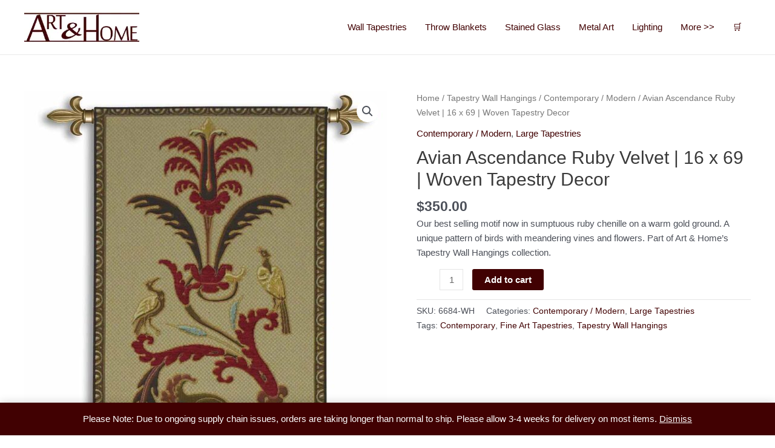

--- FILE ---
content_type: text/html; charset=utf-8
request_url: https://www.google.com/recaptcha/api2/aframe
body_size: 268
content:
<!DOCTYPE HTML><html><head><meta http-equiv="content-type" content="text/html; charset=UTF-8"></head><body><script nonce="tU7dJYFg1f1jQwUKQvIJRQ">/** Anti-fraud and anti-abuse applications only. See google.com/recaptcha */ try{var clients={'sodar':'https://pagead2.googlesyndication.com/pagead/sodar?'};window.addEventListener("message",function(a){try{if(a.source===window.parent){var b=JSON.parse(a.data);var c=clients[b['id']];if(c){var d=document.createElement('img');d.src=c+b['params']+'&rc='+(localStorage.getItem("rc::a")?sessionStorage.getItem("rc::b"):"");window.document.body.appendChild(d);sessionStorage.setItem("rc::e",parseInt(sessionStorage.getItem("rc::e")||0)+1);localStorage.setItem("rc::h",'1768767521453');}}}catch(b){}});window.parent.postMessage("_grecaptcha_ready", "*");}catch(b){}</script></body></html>

--- FILE ---
content_type: application/javascript
request_url: https://artandhome.net/wp-content/cache/wpo-minify/1767652707/assets/wpo-minify-footer-75119dd3.min.js
body_size: 78504
content:
var astraGetParents=function(e,t){Element.prototype.matches||(Element.prototype.matches=Element.prototype.matchesSelector||Element.prototype.mozMatchesSelector||Element.prototype.msMatchesSelector||Element.prototype.oMatchesSelector||Element.prototype.webkitMatchesSelector||function(e){for(var t=(this.document||this.ownerDocument).querySelectorAll(e),a=t.length;0<=--a&&t.item(a)!==this;);return-1<a});for(var a=[];e&&e!==document;e=e.parentNode)(!t||e.matches(t))&&a.push(e);return a},getParents=function(e,t){console.warn("getParents() function has been deprecated since version 2.5.0 or above of Astra Theme and will be removed in the future. Use astraGetParents() instead."),astraGetParents(e,t)},astraToggleClass=function(e,t){e.classList.contains(t)?e.classList.remove(t):e.classList.add(t)},toggleClass=function(e,t){console.warn("toggleClass() function has been deprecated since version 2.5.0 or above of Astra Theme and will be removed in the future. Use astraToggleClass() instead."),astraToggleClass(e,t)},astraTriggerEvent=(!function(){function e(e,t){t=t||{bubbles:!1,cancelable:!1,detail:void 0};var a=document.createEvent("CustomEvent");return a.initCustomEvent(e,t.bubbles,t.cancelable,t.detail),a}"function"!=typeof window.CustomEvent&&(e.prototype=window.Event.prototype,window.CustomEvent=e)}(),function(e,t){var a=new CustomEvent(t,2<arguments.length&&void 0!==arguments[2]?arguments[2]:{});e.dispatchEvent(a)});astraSmoothScroll=function(e,t){e.preventDefault(),window.scrollTo({top:t,left:0,behavior:"smooth"})},astScrollToTopHandler=function(e,t){var a=getComputedStyle(t).content,n=t.dataset.onDevices,a=a.replace(/[^0-9]/g,"");"both"==n||"desktop"==n&&"769"==a||"mobile"==n&&""==a?(n=window.pageYOffset||document.body.scrollTop,e&&e.length?n>e.offsetHeight+100?t.style.display="block":t.style.display="none":300<window.pageYOffset?t.style.display="block":t.style.display="none"):t.style.display="none"},function(){var r=document.querySelectorAll("#masthead .main-header-menu-toggle"),c=document.getElementById("masthead"),i={},d="",u=document.body,m="";function e(e){d=e.detail.type;var t=document.querySelectorAll(".menu-toggle");if("dropdown"===d&&(document.getElementById("ast-mobile-popup").classList.remove("active","show"),g("updateHeader")),"off-canvas"===d)for(var a=0;a<t.length;a++)void 0!==t[a]&&t[a].classList.contains("toggled")&&t[a].click();n(d)}function g(e){m=c.querySelector("#ast-mobile-header");var t="";if(null==m||"dropdown"!==m.dataset.type||"updateHeader"===e){t=(void 0!==e&&"updateHeader"!==e?e.closest(".ast-mobile-popup-inner"):document.querySelector("#ast-mobile-popup")).querySelectorAll(".menu-item-has-children");for(var a=0;a<t.length;a++){t[a].classList.remove("ast-submenu-expanded");for(var n=t[a].querySelectorAll(".sub-menu"),s=0;s<n.length;s++)n[s].style.display="none"}var o=document.querySelectorAll(".menu-toggle");document.body.classList.remove("ast-main-header-nav-open","ast-popup-nav-open"),document.documentElement.classList.remove("ast-off-canvas-active");for(var r=0;r<o.length;r++)o[r].classList.remove("toggled"),o[r].style.display="flex"}}function n(e){var t=document.querySelectorAll("#ast-mobile-header .menu-toggle"),a=document.querySelectorAll("#ast-desktop-header .menu-toggle");if(void 0===e&&null!==c)if(m=c.querySelector("#ast-mobile-header"))e=m.dataset.type;else{var n=c.querySelector("#ast-desktop-header");if(!n)return;e=n.dataset.toggleType}if("off-canvas"===e){var n=document.getElementById("menu-toggle-close"),s=document.querySelector(".ast-mobile-popup-inner");if(null==s)return;popupLinks=s.getElementsByTagName("a");for(var o=0;o<t.length;o++)t[o].removeEventListener("click",astraNavMenuToggle,!1),t[o].addEventListener("click",popupTriggerClick,!1),t[o].trigger_type="mobile";for(o=0;o<a.length;o++)a[o].removeEventListener("click",astraNavMenuToggle,!1),a[o].addEventListener("click",popupTriggerClick,!1),a[o].trigger_type="desktop";n.addEventListener("click",function(e){document.getElementById("ast-mobile-popup").classList.remove("active","show"),g(this)}),document.addEventListener("keyup",function(e){27===e.keyCode&&(e.preventDefault(),document.getElementById("ast-mobile-popup").classList.remove("active","show"),g())}),document.addEventListener("click",function(e){e.target===document.querySelector(".ast-mobile-popup-drawer.active .ast-mobile-popup-overlay")&&(document.getElementById("ast-mobile-popup").classList.remove("active","show"),g())});for(let e=0,t=popupLinks.length;e<t;e++)null!==popupLinks[e].getAttribute("href")&&(popupLinks[e].getAttribute("href").startsWith("#")||-1!==popupLinks[e].getAttribute("href").search("#"))&&(!popupLinks[e].parentElement.classList.contains("menu-item-has-children")||popupLinks[e].parentElement.classList.contains("menu-item-has-children")&&document.querySelector("header.site-header").classList.contains("ast-builder-menu-toggle-icon"))&&(popupLinks[e].addEventListener("click",p,!0),popupLinks[e].headerType="off-canvas");AstraToggleSetup()}else if("dropdown"===e){var r=document.querySelectorAll(".ast-mobile-header-content")||!1,s=document.querySelector(".ast-desktop-header-content")||!1;if(0<r.length)for(let e=0;e<r.length;e++){var l=r[e].getElementsByTagName("a");for(link=0,len=l.length;link<len;link++)null!==l[link].getAttribute("href")&&(l[link].getAttribute("href").startsWith("#")||-1!==l[link].getAttribute("href").search("#"))&&(!l[link].parentElement.classList.contains("menu-item-has-children")||l[link].parentElement.classList.contains("menu-item-has-children")&&document.querySelector("header.site-header").classList.contains("ast-builder-menu-toggle-icon"))&&(l[link].addEventListener("click",p,!0),l[link].headerType="dropdown")}if(s){var i=s.getElementsByTagName("a");for(link=0,len=i.length;link<len;link++)i[link].addEventListener("click",p,!0),i[link].headerType="dropdown"}for(o=0;o<t.length;o++)t[o].removeEventListener("click",popupTriggerClick,!1),t[o].addEventListener("click",astraNavMenuToggle,!1),t[o].trigger_type="mobile";for(o=0;o<a.length;o++)a[o].removeEventListener("click",popupTriggerClick,!1),a[o].addEventListener("click",astraNavMenuToggle,!1),a[o].trigger_type="desktop";AstraToggleSetup()}v()}function p(e){switch(e.currentTarget.headerType){case"dropdown":for(var t=document.querySelectorAll(".menu-toggle.toggled"),a=0;a<t.length;a++)t[a].click();break;case"off-canvas":document.getElementById("menu-toggle-close").click()}}""!==(m=null!=c?c.querySelector("#ast-mobile-header"):m)&&null!==m&&(d=m.dataset.type),document.addEventListener("astMobileHeaderTypeChange",e,!1),popupTriggerClick=function(e){var e=e.currentTarget.trigger_type,t=document.getElementById("ast-mobile-popup"),a=document.getElementById("menu-toggle-close");a&&a.focus(),u.classList.contains("ast-popup-nav-open")||u.classList.add("ast-popup-nav-open"),u.classList.contains("ast-main-header-nav-open")||"mobile"===e||u.classList.add("ast-main-header-nav-open"),document.documentElement.classList.contains("ast-off-canvas-active")||document.documentElement.classList.add("ast-off-canvas-active"),"desktop"===e&&(t.querySelector(".ast-mobile-popup-content").style.display="none",t.querySelector(".ast-desktop-popup-content").style.display="block"),"mobile"===e&&(t.querySelector(".ast-desktop-popup-content").style.display="none",t.querySelector(".ast-mobile-popup-content").style.display="block"),this.style.display="none",t.classList.add("active","show")},window.addEventListener("load",function(){n()}),document.addEventListener("astLayoutWidthChanged",function(){n()}),document.addEventListener("astPartialContentRendered",function(){r=document.querySelectorAll(".main-header-menu-toggle"),u.classList.remove("ast-main-header-nav-open"),document.addEventListener("astMobileHeaderTypeChange",e,!1),n(),v()});var s=null!==navigator.userAgent.match(/Android/i)&&"Android"===navigator.userAgent.match(/Android/i)[0]?window.visualViewport.width:window.innerWidth;window.addEventListener("resize",function(){var e,t,a,n;"INPUT"!==document.activeElement.tagName&&(e=document.getElementById("menu-toggle-close"),t=document.querySelector(".menu-toggle.toggled"),a=document.querySelector("#masthead > #ast-desktop-header .ast-desktop-header-content"),n=document.querySelector(".elementor-editor-active"),a&&(a.style.display="none"),(null!==navigator.userAgent.match(/Android/i)&&"Android"===navigator.userAgent.match(/Android/i)[0]?window.visualViewport.width:window.innerWidth)!==s&&(t&&null===n&&t.click(),document.body.classList.remove("ast-main-header-nav-open","ast-popup-nav-open"),e)&&null==n&&e.click(),h(),AstraToggleSetup())}),document.addEventListener("DOMContentLoaded",function(){if(AstraToggleSetup(),null!==(e=u.classList.contains("ast-header-break-point")?document.getElementById("ast-mobile-header"):document.getElementById("ast-desktop-header"))){var e,t=e.querySelector(".navigation-accessibility");if(t&&e){var a=e.getElementsByTagName("button")[0];if(void 0===a){if(!0===(a=e.getElementsByTagName("a")[0]).classList.contains("astra-search-icon"))return;if(void 0===a)return}var n=t.getElementsByTagName("ul")[0];if(void 0===n)a.style.display="none";else{if(-1===n.className.indexOf("nav-menu")&&(n.className+=" nav-menu"),"off-canvas"===d&&(document.getElementById("menu-toggle-close").onclick=function(){-1!==t.className.indexOf("toggled")?(t.className=t.className.replace(" toggled",""),a.setAttribute("aria-expanded","false"),n.setAttribute("aria-expanded","false")):(t.className+=" toggled",a.setAttribute("aria-expanded","true"),n.setAttribute("aria-expanded","true"))}),a.onclick=function(){-1!==t.className.indexOf("toggled")?(t.className=t.className.replace(" toggled",""),a.setAttribute("aria-expanded","false"),n.setAttribute("aria-expanded","false")):(t.className+=" toggled",a.setAttribute("aria-expanded","true"),n.setAttribute("aria-expanded","true"))},!astra.is_header_footer_builder_active){for(var s=n.getElementsByTagName("a"),o=n.getElementsByTagName("ul"),r=0,l=o.length;r<l;r++)o[r].parentNode.setAttribute("aria-haspopup","true");for(r=0,l=s.length;r<l;r++)s[r].addEventListener("focus",k,!0),s[r].addEventListener("blur",k,!0),s[r].addEventListener("click",L,!0)}astra.is_header_footer_builder_active&&!function(){const t=document.querySelectorAll("nav.site-navigation .menu-item-has-children > a .ast-header-navigation-arrow"),a=document.querySelectorAll("nav.site-navigation .sub-menu"),n=document.querySelectorAll("nav.site-navigation .menu-item-has-children"),s=document.querySelectorAll(".astra-full-megamenu-wrapper");t&&(t.forEach(e=>{e.addEventListener("keydown",function(a){"Enter"===a.key&&(a.target.closest("li").querySelector(".sub-menu").classList.contains("astra-megamenu")?setTimeout(()=>{var e=a.target.closest("li").querySelector(".sub-menu"),t=a.target.closest("li").querySelector(".astra-full-megamenu-wrapper");e&&e.classList.toggle("astra-megamenu-focus"),t&&t.classList.toggle("astra-megamenu-wrapper-focus"),a.target.closest("li").classList.toggle("ast-menu-hover"),"false"!==a.target.getAttribute("aria-expanded")&&a.target.getAttribute("aria-expanded")?a.target.setAttribute("aria-expanded","false"):a.target.setAttribute("aria-expanded","true")},10):setTimeout(()=>{a.target.closest("li").querySelector(".sub-menu").classList.toggle("toggled-on"),a.target.closest("li").classList.toggle("ast-menu-hover"),"false"!==a.target.getAttribute("aria-expanded")&&a.target.getAttribute("aria-expanded")?a.target.setAttribute("aria-expanded","false"):a.target.setAttribute("aria-expanded","true")},10))})}),(a||n)&&document.addEventListener("click",function(e){b(a,t,n,s)},!1),a||n)&&document.addEventListener("keydown",function(e){"Escape"===e.key&&b(a,t,n,s)},!1);var e=document.querySelectorAll("nav.site-navigation .ast-nav-menu > .menu-item-has-children > a .ast-header-navigation-arrow");e&&e.forEach(e=>{e.addEventListener("keydown",function(e){e.target.closest("li").classList.contains("ast-menu-hover")||"Enter"!==e.key||b(a,t,n,s)},!1)})}()}}}});for(var t,a,o,l,h=function(){var e=u.style.overflow,t=(u.style.overflow="hidden",document.documentElement.clientWidth);if(u.style.overflow=e,astra.break_point<t||0===t){if(0<r.length)for(var a=0;a<r.length;a++)null!==r[a]&&r[a].classList.remove("toggled");u.classList.remove("ast-header-break-point"),u.classList.add("ast-desktop"),astraTriggerEvent(u,"astra-header-responsive-enabled")}else u.classList.add("ast-header-break-point"),u.classList.remove("ast-desktop"),astraTriggerEvent(u,"astra-header-responsive-disabled")},v=function(){var e=document.querySelectorAll(".ast-account-action-login");if(void 0!==e){var a=document.querySelectorAll("#ast-hb-login-close"),n=document.querySelectorAll("#ast-hb-account-login-wrap");if(0<a.length)for(let t=0;t<e.length;t++)e[t].onclick=function(e){e.preventDefault(),e.stopPropagation(),n[t].classList.contains("show")||n[t].classList.add("show")},a[t].onclick=function(e){e.preventDefault(),n[t].classList.remove("show")}}},f=(h(),AstraToggleSubMenu=function(e){e.preventDefault(),"false"!==e.target.getAttribute("aria-expanded")&&e.target.getAttribute("aria-expanded")?e.target.setAttribute("aria-expanded","false"):e.target.setAttribute("aria-expanded","true");for(var t=this.parentNode,a=(t.classList.contains("ast-submenu-expanded")&&document.querySelector("header.site-header").classList.contains("ast-builder-menu-toggle-link")&&(this.classList.contains("ast-menu-toggle")||""!==(e=t.querySelector("a").getAttribute("href"))&&"#"!==e&&(window.location=e)),t.querySelectorAll(".menu-item-has-children")),n=0;n<a.length;n++){a[n].classList.remove("ast-submenu-expanded");var s=a[n].querySelector(".sub-menu, .children");null!==s&&(s.style.display="none")}for(var o=t.parentNode.querySelectorAll(".menu-item-has-children"),n=0;n<o.length;n++)if(o[n]!=t){o[n].classList.remove("ast-submenu-expanded");for(var r=o[n].querySelectorAll(".sub-menu"),l=0;l<r.length;l++)r[l].style.display="none"}t.classList.contains("menu-item-has-children")&&(astraToggleClass(t,"ast-submenu-expanded"),t.classList.contains("ast-submenu-expanded")?t.querySelector(".sub-menu").style.display="block":t.querySelector(".sub-menu").style.display="none")},AstraToggleSetup=function(){if("undefined"!=typeof astraAddon&&"function"==typeof astraToggleSetupPro)astraToggleSetupPro(d,u,i);else{var e,t,a,n=!1;if(0<(e="off-canvas"===d||"full-width"===d?(t=document.querySelectorAll("#ast-mobile-popup, #ast-mobile-header"),(a=document.querySelectorAll("#ast-mobile-header .main-header-menu-toggle")).length):(t=document.querySelectorAll("#ast-mobile-header"),(n=!(0<(e=(a=document.querySelectorAll("#ast-mobile-header .main-header-menu-toggle")).length)))?1:e))||n)for(var s=0;s<e;s++)if(n||(a[s].setAttribute("data-index",s),i[s])||(i[s]=a[s],a[s].addEventListener("click",astraNavMenuToggle,!1)),void 0!==t[s])for(var o,r=0;r<t.length;r++)if(0<(o=document.querySelector("header.site-header").classList.contains("ast-builder-menu-toggle-link")?t[r].querySelectorAll("ul.main-header-menu .menu-item-has-children > .menu-link, ul.main-header-menu .ast-menu-toggle"):t[r].querySelectorAll("ul.main-header-menu .ast-menu-toggle")).length)for(var l=0;l<o.length;l++)o[l].addEventListener("click",AstraToggleSubMenu,!1)}},astraNavMenuToggle=function(e){if("undefined"!=typeof astraAddon)astraNavMenuTogglePro(e,u,d,this);else{e.preventDefault();var e=document.querySelectorAll("#masthead > #ast-mobile-header .main-header-bar-navigation"),t=(r=document.querySelectorAll("#masthead > #ast-mobile-header .main-header-menu-toggle"),"0");if(null!==this.closest("#ast-fixed-header")&&(e=document.querySelectorAll("#ast-fixed-header > #ast-mobile-header .main-header-bar-navigation"),r=document.querySelectorAll("#ast-fixed-header .main-header-menu-toggle"),t="0"),void 0===e[t])return!1;for(var a=e[t].querySelectorAll(".menu-item-has-children"),n=0;n<a.length;n++){a[n].classList.remove("ast-submenu-expanded");for(var s=a[n].querySelectorAll(".sub-menu"),o=0;o<s.length;o++)s[o].style.display="none"}-1!==(this.getAttribute("class")||"").indexOf("main-header-menu-toggle")&&(astraToggleClass(e[t],"toggle-on"),astraToggleClass(r[t],"toggled"),e[t].classList.contains("toggle-on")?(e[t].style.display="block",u.classList.add("ast-main-header-nav-open")):(e[t].style.display="",u.classList.remove("ast-main-header-nav-open")))}},u.addEventListener("astra-header-responsive-enabled",function(){var e=document.querySelectorAll(".main-header-bar-navigation");if(0<e.length)for(var t=0;t<e.length;t++){null!=e[t]&&(e[t].classList.remove("toggle-on"),e[t].style.display="");for(var a=e[t].getElementsByClassName("sub-menu"),n=0;n<a.length;n++)a[n].style.display="";for(var s=e[t].getElementsByClassName("children"),o=0;o<s.length;o++)s[o].style.display="";for(var r=e[t].getElementsByClassName("ast-search-menu-icon"),l=0;l<r.length;l++)r[l].classList.remove("ast-dropdown-active"),r[l].style.display=""}},!1),E=navigator.userAgent,a=E.match(/(opera|chrome|safari|firefox|msie|trident(?=\/))\/?\s*(\d+)/i)||[],/trident/i.test(a[1])?t=/\brv[ :]+(\d+)/g.exec(E)||[]:"Chrome"===a[1]&&null!=(t=E.match(/\bOPR|Edge\/(\d+)/))||(a=a[2]?[a[1],a[2]]:[navigator.appName,navigator.appVersion,"-?"],null!=(t=E.match(/version\/(\d+)/i))&&a.splice(1,1,t[1]),"Safari"===a[0]&&a[1]<11&&document.body.classList.add("ast-safari-browser-less-than-11")),document.getElementsByClassName("astra-search-icon")),y=0;y<f.length;y++)f[y].onclick=function(e){var t;this.classList.contains("slide-search")&&(e.preventDefault(),(t=this.parentNode.parentNode.parentNode.querySelector(".ast-search-menu-icon")).classList.contains("ast-dropdown-active")?(""!==(t.querySelector(".search-field").value||"")&&t.querySelector(".search-form").submit(),t.classList.remove("ast-dropdown-active")):(t.classList.add("ast-dropdown-active"),t.querySelector(".search-field").setAttribute("autocomplete","off"),setTimeout(function(){t.querySelector(".search-field").focus()},200)))};function b(e,t,a,n){e&&e.forEach(e=>{e.classList.remove("astra-megamenu-focus"),e.classList.remove("toggled-on")}),a&&a.forEach(e=>{e.classList.remove("ast-menu-hover")}),n&&n.forEach(e=>{e.classList.remove("astra-megamenu-wrapper-focus")}),t&&t.forEach(e=>{e.setAttribute("aria-expanded","false")})}function L(){var e=this||"";if(e&&!e.classList.contains("astra-search-icon")&&null===e.closest(".ast-builder-menu")&&-1!==new String(e).indexOf("#")){var t=e.parentNode;if(u.classList.contains("ast-header-break-point"))document.querySelector("header.site-header").classList.contains("ast-builder-menu-toggle-link")&&t.classList.contains("menu-item-has-children")||(document.querySelector(".main-header-menu-toggle").classList.remove("toggled"),(t=document.querySelector(".main-header-bar-navigation")).classList.remove("toggle-on"),t.style.display="none",astraTriggerEvent(document.querySelector("body"),"astraMenuHashLinkClicked"));else for(;-1===e.className.indexOf("nav-menu");)"li"===e.tagName.toLowerCase()&&-1!==e.className.indexOf("focus")&&(e.className=e.className.replace(" focus","")),e=e.parentElement}}function k(){for(var e=this;-1===e.className.indexOf("navigation-accessibility");)"li"===e.tagName.toLowerCase()&&e.classList.toggle("focus"),e=e.parentElement}if(u.onclick=function(e){if(void 0!==e.target.classList&&!e.target.classList.contains("ast-search-menu-icon")&&0===astraGetParents(e.target,".ast-search-menu-icon").length&&0===astraGetParents(e.target,".ast-search-icon").length)for(var t=document.getElementsByClassName("ast-search-menu-icon"),a=0;a<t.length;a++)t[a].classList.remove("ast-dropdown-active")},astra.is_header_footer_builder_active||"querySelector"in document&&"addEventListener"in window&&(u.addEventListener("mousedown",function(){u.classList.add("ast-mouse-clicked")}),u.addEventListener("keydown",function(){u.classList.remove("ast-mouse-clicked")})),astra.is_scroll_to_id){var E=document.querySelectorAll('a[href*="#"]:not([href="#"]):not([href="#0"]):not([href*="uagb-tab"])');if(E)for(const link of E)""!==link.hash&&link.addEventListener("click",S);function S(e){let t=0;var a=document.querySelector(".site-header");a&&((a=a.querySelectorAll("div[data-stick-support]"))&&a.forEach(e=>{t+=e.clientHeight}),a=this.hash)&&(a=document.querySelector(a))&&(a=a.offsetTop-t)&&astraSmoothScroll(e,a)}}astra.is_scroll_to_top&&(o=document.querySelector("#page header"),l=document.getElementById("ast-scroll-top"),astScrollToTopHandler(o,l),window.addEventListener("scroll",function(){astScrollToTopHandler(o,l)}),l.onclick=function(e){astraSmoothScroll(e,0)},l.addEventListener("keydown",function(e){"Enter"===e.key&&astraSmoothScroll(e,0)}))}();
window.addEventListener("load",function(t){astrawpWooQuantityButtons()});const astraminiCarttargetNode=document.getElementById("ast-site-header-cart");if(null!=astraminiCarttargetNode){const b={attributes:!1,childList:!0,subtree:!0},c=()=>{astrawpWooQuantityButtons()},d=new MutationObserver(c);d.observe(astraminiCarttargetNode,b)}function astrawpWooQuantityButtons(d){document.querySelector(".woocommerce div.product form.cart");d=d||".qty",$quantityBoxesWrap=document.querySelectorAll("div.quantity:not(.elementor-widget-woocommerce-cart .quantity):not(.buttons_added), td.quantity:not(.elementor-widget-woocommerce-cart .quantity):not(.buttons_added)");for(var t=0;t<$quantityBoxesWrap.length;t++){var e=$quantityBoxesWrap[t],a=e.querySelector(d);if(a&&"date"!==a.getAttribute("type")&&"hidden"!==a.getAttribute("type")){switch(($qty_parent=a.parentElement).classList.add("buttons_added"),astra_qty_btn.style_type){case"no-internal-border":a.classList.add("ast-no-internal-border"),$qty_parent.insertAdjacentHTML("afterbegin",'<label class="screen-reader-text" for="minus_qty">'+astra_qty_btn.minus_qty+'</label><a href="javascript:void(0)" id ="minus_qty" class="minus no-internal-border">-</a>'),$qty_parent.insertAdjacentHTML("beforeend",'<label class="screen-reader-text" for="plus_qty"> '+astra_qty_btn.plus_qty+'</label><a href="javascript:void(0)" id ="plus_qty" class="plus no-internal-border">+</a> ');break;case"vertical-icon":$qty_parent.classList.add("ast-vertical-style-applied"),a.classList.add("vertical-icons-applied"),$qty_parent.insertAdjacentHTML("beforeend",'<label class="screen-reader-text" for="plus_qty"> '+astra_qty_btn.plus_qty+'</label><a href="javascript:void(0)" id ="plus_qty" class="plus ast-vertical-icon">+</a><label class="screen-reader-text" for="minus_qty">'+astra_qty_btn.minus_qty+'</label><a  href="javascript:void(0)" id ="minus_qty" class="minus ast-vertical-icon">-</a>');break;default:$qty_parent.insertAdjacentHTML("afterbegin",'<label class="screen-reader-text" for="minus_qty">'+astra_qty_btn.minus_qty+'</label><a href="javascript:void(0)" id ="minus_qty" class="minus">-</a>'),$qty_parent.insertAdjacentHTML("beforeend",'<label class="screen-reader-text" for="plus_qty"> '+astra_qty_btn.plus_qty+'</label><a href="javascript:void(0)" id ="plus_qty" class="plus">+</a>')}$quantityEach=document.querySelectorAll("input"+d+":not(.product-quantity)");for(var n=0;n<$quantityEach.length;n++){var r=$quantityEach[n],s=r.getAttribute("min");s&&0<s&&parseFloat(r.value)<s&&(r.value=s)}var i=document.getElementsByTagName("BODY")[0],o=document.getElementsByClassName("cart")[0];if(i.classList.contains("single-product")&&!o.classList.contains("grouped_form")){let e=document.querySelector(".woocommerce input[type=number].qty");e&&e.addEventListener("keyup",function(){var t=e.value;e.value=t})}for(var l=e.querySelectorAll(".plus, .minus"),c=0;c<l.length;c++)l[c].addEventListener("click",function(t){var e,a=t.target.parentElement.querySelector(d),n=parseFloat(a.value),r=parseFloat(a.getAttribute("max")),s=parseFloat(a.getAttribute("min")),i=parseFloat(a.getAttribute("step")),o=Number.isInteger(i),r=(n&&""!==n&&"NaN"!==n||(n=0),""!==r&&"NaN"!==r||(r=""),""!==s&&"NaN"!==s||(s=0),"any"!==i&&""!==i&&void 0!==i&&"NaN"!==i||(i=1),t.target.classList.contains("plus")?r&&(r==n||r<n)?a.value=r:(e=n+parseFloat(i),a.value=o?e:e.toFixed(1)):s&&(s==n||n<s)?a.value=s:0<n&&(e=n-parseFloat(i),a.value=o?e:e.toFixed(1)),new Event("change")),l=(a.dispatchEvent(r),document.getElementsByName("update_cart"));if(0<l.length)for(var c=0;c<l.length;c++)l[c].disabled=!1,l[c].click();const u=t.currentTarget.closest(".woocommerce-mini-cart");if(u&&astra&&astra.single_product_qty_ajax_nonce&&astra.ajax_url){s=a.value,n=a.getAttribute("name").replace(/cart\[([\w]+)\]\[qty\]/g,"$1"),i=astra.single_product_qty_ajax_nonce;u.classList.add("ajax-mini-cart-qty-loading");let e=new XMLHttpRequest;e.open("POST",astra.ajax_url,!0),e.setRequestHeader("Content-Type","application/x-www-form-urlencoded"),e.send("action=astra_add_cart_single_product_quantity&hash="+n+"&quantity="+s+"&qtyNonce="+i),e.onload=function(){var t;e.readyState==XMLHttpRequest.DONE&&(200<=e.status||400<=e.status)&&((t=document.createEvent("HTMLEvents")).initEvent("wc_fragment_refresh",!0,!1),document.body.dispatchEvent(t),u.classList.remove("ajax-mini-cart-qty-loading"))}}},!1)}}}jQuery(function(t){t(document.body).on("wc_fragments_refreshed",function(){astrawpWooQuantityButtons()})}),function(){var t=XMLHttpRequest.prototype.send;XMLHttpRequest.prototype.send=function(){return this.addEventListener("load",function(){astrawpWooQuantityButtons()}),t.apply(this,arguments)}}();
/*!
 * jQuery blockUI plugin
 * Version 2.70.0-2014.11.23
 * Requires jQuery v1.7 or later
 *
 * Examples at: http://malsup.com/jquery/block/
 * Copyright (c) 2007-2013 M. Alsup
 * Dual licensed under the MIT and GPL licenses:
 * http://www.opensource.org/licenses/mit-license.php
 * http://www.gnu.org/licenses/gpl.html
 *
 * Thanks to Amir-Hossein Sobhi for some excellent contributions!
 */
!function(){"use strict";function e(p){p.fn._fadeIn=p.fn.fadeIn;var b=p.noop||function(){},h=/MSIE/.test(navigator.userAgent),k=/MSIE 6.0/.test(navigator.userAgent)&&!/MSIE 8.0/.test(navigator.userAgent),y=(document.documentMode,"function"==typeof document.createElement("div").style.setExpression&&document.createElement("div").style.setExpression),m=(p.blockUI=function(e){o(window,e)},p.unblockUI=function(e){v(window,e)},p.growlUI=function(e,t,o,n){var i=p('<div class="growlUI"></div>'),s=(e&&i.append("<h1>"+e+"</h1>"),t&&i.append("<h2>"+t+"</h2>"),o===undefined&&(o=3e3),function(e){p.blockUI({message:i,fadeIn:"undefined"!=typeof(e=e||{}).fadeIn?e.fadeIn:700,fadeOut:"undefined"!=typeof e.fadeOut?e.fadeOut:1e3,timeout:"undefined"!=typeof e.timeout?e.timeout:o,centerY:!1,showOverlay:!1,onUnblock:n,css:p.blockUI.defaults.growlCSS})});s(),i.css("opacity");i.on("mouseover",function(){s({fadeIn:0,timeout:3e4});var e=p(".blockMsg");e.stop(),e.fadeTo(300,1)}).on("mouseout",function(){p(".blockMsg").fadeOut(1e3)})},p.fn.block=function(e){var t;return this[0]===window?(p.blockUI(e),this):(t=p.extend({},p.blockUI.defaults,e||{}),this.each(function(){var e=p(this);t.ignoreIfBlocked&&e.data("blockUI.isBlocked")||e.unblock({fadeOut:0})}),this.each(function(){"static"==p.css(this,"position")&&(this.style.position="relative",p(this).data("blockUI.static",!0)),this.style.zoom=1,o(this,e)}))},p.fn.unblock=function(e){return this[0]===window?(p.unblockUI(e),this):this.each(function(){v(this,e)})},p.blockUI.version=2.7,p.blockUI.defaults={message:"<h1>Please wait...</h1>",title:null,draggable:!0,theme:!1,css:{padding:0,margin:0,width:"30%",top:"40%",left:"35%",textAlign:"center",color:"#000",border:"3px solid #aaa",backgroundColor:"#fff",cursor:"wait"},themedCSS:{width:"30%",top:"40%",left:"35%"},overlayCSS:{backgroundColor:"#000",opacity:.6,cursor:"wait"},cursorReset:"default",growlCSS:{width:"350px",top:"10px",left:"",right:"10px",border:"none",padding:"5px",opacity:.6,cursor:"default",color:"#fff",backgroundColor:"#000","-webkit-border-radius":"10px","-moz-border-radius":"10px","border-radius":"10px"},iframeSrc:/^https/i.test(window.location.href||"")?"javascript:false":"about:blank",forceIframe:!1,baseZ:1e3,centerX:!0,centerY:!0,allowBodyStretch:!0,bindEvents:!0,constrainTabKey:!0,fadeIn:200,fadeOut:400,timeout:0,showOverlay:!0,focusInput:!0,focusableElements:":input:enabled:visible",onBlock:null,onUnblock:null,onOverlayClick:null,quirksmodeOffsetHack:4,blockMsgClass:"blockMsg",ignoreIfBlocked:!1},null),g=[];function o(e,o){var n=e==window,t=o&&o.message!==undefined?o.message:undefined;if(!(o=p.extend({},p.blockUI.defaults,o||{})).ignoreIfBlocked||!p(e).data("blockUI.isBlocked")){o.overlayCSS=p.extend({},p.blockUI.defaults.overlayCSS,o.overlayCSS||{}),f=p.extend({},p.blockUI.defaults.css,o.css||{}),o.onOverlayClick&&(o.overlayCSS.cursor="pointer"),u=p.extend({},p.blockUI.defaults.themedCSS,o.themedCSS||{}),t=t===undefined?o.message:t,n&&m&&v(window,{fadeOut:0}),t&&"string"!=typeof t&&(t.parentNode||t.jquery)&&(l=t.jquery?t[0]:t,d={},p(e).data("blockUI.history",d),d.el=l,d.parent=l.parentNode,d.display=l.style.display,d.position=l.style.position,d.parent&&d.parent.removeChild(l)),p(e).data("blockUI.onUnblock",o.onUnblock);var i,s,l=o.baseZ,d=h||o.forceIframe?p('<iframe class="blockUI" style="z-index:'+l+++';display:none;border:none;margin:0;padding:0;position:absolute;width:100%;height:100%;top:0;left:0" src="'+o.iframeSrc+'"></iframe>'):p('<div class="blockUI" style="display:none"></div>'),a=o.theme?p('<div class="blockUI blockOverlay ui-widget-overlay" style="z-index:'+l+++';display:none"></div>'):p('<div class="blockUI blockOverlay" style="z-index:'+l+++';display:none;border:none;margin:0;padding:0;width:100%;height:100%;top:0;left:0"></div>'),c=(o.theme&&n?(c='<div class="blockUI '+o.blockMsgClass+' blockPage ui-dialog ui-widget ui-corner-all" style="z-index:'+(l+10)+';display:none;position:fixed">',o.title&&(c+='<div class="ui-widget-header ui-dialog-titlebar ui-corner-all blockTitle">'+(o.title||"&nbsp;")+"</div>"),c+='<div class="ui-widget-content ui-dialog-content"></div></div>'):o.theme?(c='<div class="blockUI '+o.blockMsgClass+' blockElement ui-dialog ui-widget ui-corner-all" style="z-index:'+(l+10)+';display:none;position:absolute">',o.title&&(c+='<div class="ui-widget-header ui-dialog-titlebar ui-corner-all blockTitle">'+(o.title||"&nbsp;")+"</div>"),c+='<div class="ui-widget-content ui-dialog-content"></div></div>'):c=n?'<div class="blockUI '+o.blockMsgClass+' blockPage" style="z-index:'+(l+10)+';display:none;position:fixed"></div>':'<div class="blockUI '+o.blockMsgClass+' blockElement" style="z-index:'+(l+10)+';display:none;position:absolute"></div>',l=p(c),t&&(o.theme?(l.css(u),l.addClass("ui-widget-content")):l.css(f)),o.theme||a.css(o.overlayCSS),a.css("position",n?"fixed":"absolute"),(h||o.forceIframe)&&d.css("opacity",0),[d,a,l]),r=p(n?"body":e),u=(p.each(c,function(){this.appendTo(r)}),o.theme&&o.draggable&&p.fn.draggable&&l.draggable({handle:".ui-dialog-titlebar",cancel:"li"}),y&&(!p.support.boxModel||0<p("object,embed",n?null:e).length));if((k||u)&&(n&&o.allowBodyStretch&&p.support.boxModel&&p("html,body").css("height","100%"),!k&&p.support.boxModel||n||(f=U(e,"borderTopWidth"),u=U(e,"borderLeftWidth"),i=f?"(0 - "+f+")":0,s=u?"(0 - "+u+")":0),p.each(c,function(e,t){t=t[0].style;t.position="absolute",e<2?(n?t.setExpression("height","Math.max(document.body.scrollHeight, document.body.offsetHeight) - (jQuery.support.boxModel?0:"+o.quirksmodeOffsetHack+') + "px"'):t.setExpression("height",'this.parentNode.offsetHeight + "px"'),n?t.setExpression("width",'jQuery.support.boxModel && document.documentElement.clientWidth || document.body.clientWidth + "px"'):t.setExpression("width",'this.parentNode.offsetWidth + "px"'),s&&t.setExpression("left",s),i&&t.setExpression("top",i)):o.centerY?(n&&t.setExpression("top",'(document.documentElement.clientHeight || document.body.clientHeight) / 2 - (this.offsetHeight / 2) + (blah = document.documentElement.scrollTop ? document.documentElement.scrollTop : document.body.scrollTop) + "px"'),t.marginTop=0):!o.centerY&&n&&(e=o.css&&o.css.top?parseInt(o.css.top,10):0,t.setExpression("top","((document.documentElement.scrollTop ? document.documentElement.scrollTop : document.body.scrollTop) + "+e+') + "px"'))})),t&&((o.theme?l.find(".ui-widget-content"):l).append(t),(t.jquery||t.nodeType)&&p(t).show()),(h||o.forceIframe)&&o.showOverlay&&d.show(),o.fadeIn?(f=o.onBlock||b,u=o.showOverlay&&!t?f:b,c=t?f:b,o.showOverlay&&a._fadeIn(o.fadeIn,u),t&&l._fadeIn(o.fadeIn,c)):(o.showOverlay&&a.show(),t&&l.show(),o.onBlock&&o.onBlock.bind(l)()),I(1,e,o),n)m=l[0],g=p(o.focusableElements,m),o.focusInput&&setTimeout(w,20);else{var d=l[0],f=o.centerX,u=o.centerY,c=d.parentNode,a=d.style,t=(c.offsetWidth-d.offsetWidth)/2-U(c,"borderLeftWidth"),d=(c.offsetHeight-d.offsetHeight)/2-U(c,"borderTopWidth");f&&(a.left=0<t?t+"px":"0"),u&&(a.top=0<d?d+"px":"0")}o.timeout&&(l=setTimeout(function(){n?p.unblockUI(o):p(e).unblock(o)},o.timeout),p(e).data("blockUI.timeout",l))}}function v(e,t){var o,n,i=e==window,s=p(e),l=s.data("blockUI.history"),d=s.data("blockUI.timeout");d&&(clearTimeout(d),s.removeData("blockUI.timeout")),t=p.extend({},p.blockUI.defaults,t||{}),I(0,e,t),null===t.onUnblock&&(t.onUnblock=s.data("blockUI.onUnblock"),s.removeData("blockUI.onUnblock")),n=i?p(document.body).children().filter(".blockUI").add("body > .blockUI"):s.find(">.blockUI"),t.cursorReset&&(1<n.length&&(n[1].style.cursor=t.cursorReset),2<n.length&&(n[2].style.cursor=t.cursorReset)),i&&(m=g=null),t.fadeOut?(o=n.length,n.stop().fadeOut(t.fadeOut,function(){0==--o&&a(n,l,t,e)})):a(n,l,t,e)}function a(e,t,o,n){var i=p(n);i.data("blockUI.isBlocked")||(e.each(function(e,t){this.parentNode&&this.parentNode.removeChild(this)}),t&&t.el&&(t.el.style.display=t.display,t.el.style.position=t.position,t.el.style.cursor="default",t.parent&&t.parent.appendChild(t.el),i.removeData("blockUI.history")),i.data("blockUI.static")&&i.css("position","static"),"function"==typeof o.onUnblock&&o.onUnblock(n,o),t=(e=p(document.body)).width(),i=e[0].style.width,e.width(t-1).width(t),e[0].style.width=i)}function I(e,t,o){var n=t==window,t=p(t);!e&&(n&&!m||!n&&!t.data("blockUI.isBlocked"))||(t.data("blockUI.isBlocked",e),n&&o.bindEvents&&(!e||o.showOverlay)&&(t="mousedown mouseup keydown keypress keyup touchstart touchend touchmove",e?p(document).on(t,o,i):p(document).off(t,i)))}function i(e){if("keydown"===e.type&&e.keyCode&&9==e.keyCode&&m&&e.data.constrainTabKey){var t=g,o=!e.shiftKey&&e.target===t[t.length-1],n=e.shiftKey&&e.target===t[0];if(o||n)return setTimeout(function(){w(n)},10),!1}t=e.data,o=p(e.target);return o.hasClass("blockOverlay")&&t.onOverlayClick&&t.onOverlayClick(e),0<o.parents("div."+t.blockMsgClass).length||0===o.parents().children().filter("div.blockUI").length}function w(e){!g||(e=g[!0===e?g.length-1:0])&&e.trigger("focus")}function U(e,t){return parseInt(p.css(e,t),10)||0}}"function"==typeof define&&define.amd&&define.amd.jQuery?define(["jquery"],e):e(jQuery)}();
jQuery(function(d){if("undefined"==typeof wc_add_to_cart_params)return!1;var t=function(){this.requests=[],this.addRequest=this.addRequest.bind(this),this.run=this.run.bind(this),d(document.body).on("click",".add_to_cart_button",{addToCartHandler:this},this.onAddToCart).on("click",".remove_from_cart_button",{addToCartHandler:this},this.onRemoveFromCart).on("added_to_cart",this.updateButton).on("ajax_request_not_sent.adding_to_cart",this.updateButton).on("added_to_cart removed_from_cart",{addToCartHandler:this},this.updateFragments)};t.prototype.addRequest=function(t){this.requests.push(t),1===this.requests.length&&this.run()},t.prototype.run=function(){var t=this,a=t.requests[0].complete;t.requests[0].complete=function(){"function"==typeof a&&a(),t.requests.shift(),0<t.requests.length&&t.run()},d.ajax(this.requests[0])},t.prototype.onAddToCart=function(t){var e,a=d(this);if(a.is(".ajax_add_to_cart"))return!a.attr("data-product_id")||(t.preventDefault(),a.removeClass("added"),a.addClass("loading"),!1===d(document.body).triggerHandler("should_send_ajax_request.adding_to_cart",[a])?(d(document.body).trigger("ajax_request_not_sent.adding_to_cart",[!1,!1,a]),!0):(e={},d.each(a.data(),function(t,a){e[t]=a}),d.each(a[0].dataset,function(t,a){e[t]=a}),d(document.body).trigger("adding_to_cart",[a,e]),void t.data.addToCartHandler.addRequest({type:"POST",url:wc_add_to_cart_params.wc_ajax_url.toString().replace("%%endpoint%%","add_to_cart"),data:e,success:function(t){t&&(t.error&&t.product_url?window.location=t.product_url:"yes"===wc_add_to_cart_params.cart_redirect_after_add?window.location=wc_add_to_cart_params.cart_url:d(document.body).trigger("added_to_cart",[t.fragments,t.cart_hash,a]))},dataType:"json"})))},t.prototype.onRemoveFromCart=function(t){var a=d(this),e=a.closest(".woocommerce-mini-cart-item");t.preventDefault(),e.block({message:null,overlayCSS:{opacity:.6}}),t.data.addToCartHandler.addRequest({type:"POST",url:wc_add_to_cart_params.wc_ajax_url.toString().replace("%%endpoint%%","remove_from_cart"),data:{cart_item_key:a.data("cart_item_key")},success:function(t){t&&t.fragments?d(document.body).trigger("removed_from_cart",[t.fragments,t.cart_hash,a]):window.location=a.attr("href")},error:function(){window.location=a.attr("href")},dataType:"json"})},t.prototype.updateButton=function(t,a,e,r){(r=void 0!==r&&r)&&(r.removeClass("loading"),a&&r.addClass("added"),a&&!wc_add_to_cart_params.is_cart&&0===r.parent().find(".added_to_cart").length&&r.after('<a href="'+wc_add_to_cart_params.cart_url+'" class="added_to_cart wc-forward" title="'+wc_add_to_cart_params.i18n_view_cart+'">'+wc_add_to_cart_params.i18n_view_cart+"</a>"),d(document.body).trigger("wc_cart_button_updated",[r]))},t.prototype.updateFragments=function(t,a){a&&(d.each(a,function(t){d(t).addClass("updating").fadeTo("400","0.6").block({message:null,overlayCSS:{opacity:.6}})}),d.each(a,function(t,a){d(t).replaceWith(a),d(t).stop(!0).css("opacity","1").unblock()}),d(document.body).trigger("wc_fragments_loaded"))},new t});
/*!
	Zoom 1.7.21
	license: MIT
	http://www.jacklmoore.com/zoom
*/
!function(d){var n={url:!1,callback:!1,target:!1,duration:120,on:"mouseover",touch:!0,onZoomIn:!1,onZoomOut:!1,magnify:1};d.zoom=function(o,t,e,n){var i,u,a,c,r,l,m,f=d(o),s=f.css("position"),h=d(t);return o.style.position=/(absolute|fixed)/.test(s)?s:"relative",o.style.overflow="hidden",e.style.width=e.style.height="",d(e).addClass("zoomImg").css({position:"absolute",top:0,left:0,opacity:0,width:e.width*n,height:e.height*n,border:"none",maxWidth:"none",maxHeight:"none"}).appendTo(o),{init:function(){u=f.outerWidth(),i=f.outerHeight(),a=t===o?(c=u,i):(c=h.outerWidth(),h.outerHeight()),r=(e.width-u)/c,l=(e.height-i)/a,m=h.offset()},move:function(o){var t=o.pageX-m.left,o=o.pageY-m.top,o=Math.max(Math.min(o,a),0),t=Math.max(Math.min(t,c),0);e.style.left=t*-r+"px",e.style.top=o*-l+"px"}}},d.fn.zoom=function(e){return this.each(function(){var i=d.extend({},n,e||{}),u=i.target&&d(i.target)[0]||this,o=this,a=d(o),c=document.createElement("img"),r=d(c),l="mousemove.zoom",m=!1,f=!1;if(!i.url){var t=o.querySelector("img");if(t&&(i.url=t.getAttribute("data-src")||t.currentSrc||t.src,i.alt=t.getAttribute("data-alt")||t.alt),!i.url)return}a.one("zoom.destroy",function(o,t){a.off(".zoom"),u.style.position=o,u.style.overflow=t,c.onload=null,r.remove()}.bind(this,u.style.position,u.style.overflow)),c.onload=function(){var t=d.zoom(u,o,c,i.magnify);function e(o){t.init(),t.move(o),r.stop().fadeTo(d.support.opacity?i.duration:0,1,"function"==typeof i.onZoomIn&&i.onZoomIn.call(c))}function n(){r.stop().fadeTo(i.duration,0,"function"==typeof i.onZoomOut&&i.onZoomOut.call(c))}"grab"===i.on?a.on("mousedown.zoom",function(o){1===o.which&&(d(document).one("mouseup.zoom",function(){n(),d(document).off(l,t.move)}),e(o),d(document).on(l,t.move),o.preventDefault())}):"click"===i.on?a.on("click.zoom",function(o){if(!m)return m=!0,e(o),d(document).on(l,t.move),d(document).one("click.zoom",function(){n(),m=!1,d(document).off(l,t.move)}),!1}):"toggle"===i.on?a.on("click.zoom",function(o){m?n():e(o),m=!m}):"mouseover"===i.on&&(t.init(),a.on("mouseenter.zoom",e).on("mouseleave.zoom",n).on(l,t.move)),i.touch&&a.on("touchstart.zoom",function(o){o.preventDefault(),f?(f=!1,n()):(f=!0,e(o.originalEvent.touches[0]||o.originalEvent.changedTouches[0]))}).on("touchmove.zoom",function(o){o.preventDefault(),t.move(o.originalEvent.touches[0]||o.originalEvent.changedTouches[0])}).on("touchend.zoom",function(o){o.preventDefault(),f&&(f=!1,n())}),"function"==typeof i.callback&&i.callback.call(c)},c.setAttribute("role","presentation"),c.alt=i.alt||"",c.src=i.url})},d.fn.zoom.defaults=n}(window.jQuery);
!function(b){var a=!0,n={swing:"cubic-bezier(.02, .01, .47, 1)",linear:"linear",easeInQuad:"cubic-bezier(0.11, 0, 0.5, 0)",easeOutQuad:"cubic-bezier(0.5, 1, 0.89, 1)",easeInOutQuad:"cubic-bezier(0.45, 0, 0.55, 1)",easeInCubic:"cubic-bezier(0.32, 0, 0.67, 0)",easeOutCubic:"cubic-bezier(0.33, 1, 0.68, 1)",easeInOutCubic:"cubic-bezier(0.65, 0, 0.35, 1)",easeInQuart:"cubic-bezier(0.5, 0, 0.75, 0)",easeOutQuart:"cubic-bezier(0.25, 1, 0.5, 1)",easeInOutQuart:"cubic-bezier(0.76, 0, 0.24, 1)",easeInQuint:"cubic-bezier(0.64, 0, 0.78, 0)",easeOutQuint:"cubic-bezier(0.22, 1, 0.36, 1)",easeInOutQuint:"cubic-bezier(0.83, 0, 0.17, 1)",easeInSine:"cubic-bezier(0.12, 0, 0.39, 0)",easeOutSine:"cubic-bezier(0.61, 1, 0.88, 1)",easeInOutSine:"cubic-bezier(0.37, 0, 0.63, 1)",easeInExpo:"cubic-bezier(0.7, 0, 0.84, 0)",easeOutExpo:"cubic-bezier(0.16, 1, 0.3, 1)",easeInOutExpo:"cubic-bezier(0.87, 0, 0.13, 1)",easeInCirc:"cubic-bezier(0.55, 0, 1, 0.45)",easeOutCirc:"cubic-bezier(0, 0.55, 0.45, 1)",easeInOutCirc:"cubic-bezier(0.85, 0, 0.15, 1)",easeInBack:"cubic-bezier(0.36, 0, 0.66, -0.56)",easeOutBack:"cubic-bezier(0.34, 1.56, 0.64, 1)",easeInOutBack:"cubic-bezier(0.68, -0.6, 0.32, 1.6)"};n.jswing=n.swing,b.flexslider=function(v,e){var t,p=b(v),o=("undefined"==typeof e.rtl&&"rtl"==b("html").attr("dir")&&(e.rtl=!0),p.vars=b.extend({},b.flexslider.defaults,e),p.vars.namespace),l=("ontouchstart"in window||window.DocumentTouch&&document instanceof DocumentTouch)&&p.vars.touch,s="click touchend keyup",r="",c=n[p.vars.easing]||"ease",m="vertical"===p.vars.direction,f=p.vars.reverse,h=0<p.vars.itemWidth,g="fade"===p.vars.animation,u=""!==p.vars.asNavFor,d={};b.data(v,"flexslider",p),d={init:function(){p.animating=!1,p.currentSlide=parseInt(p.vars.startAt||0,10),isNaN(p.currentSlide)&&(p.currentSlide=0),p.animatingTo=p.currentSlide,p.atEnd=0===p.currentSlide||p.currentSlide===p.last,p.containerSelector=p.vars.selector.substr(0,p.vars.selector.search(" ")),p.slides=b(p.vars.selector,p),p.container=b(p.containerSelector,p),p.count=p.slides.length,p.syncExists=0<b(p.vars.sync).length,"slide"===p.vars.animation&&(p.vars.animation="swing"),p.prop=m?"top":p.vars.rtl?"marginRight":"marginLeft",p.args={},p.manualPause=!1,p.stopped=!1,p.started=!1,p.startTimeout=null,p.transitions=!p.vars.video&&!g&&p.vars.useCSS,p.transitions&&(p.prop="transform"),p.isFirefox=-1<navigator.userAgent.toLowerCase().indexOf("firefox"),(p.ensureAnimationEnd="")!==p.vars.controlsContainer&&(p.controlsContainer=0<b(p.vars.controlsContainer).length&&b(p.vars.controlsContainer)),""!==p.vars.manualControls&&(p.manualControls=0<b(p.vars.manualControls).length&&b(p.vars.manualControls)),""!==p.vars.customDirectionNav&&(p.customDirectionNav=2===b(p.vars.customDirectionNav).length&&b(p.vars.customDirectionNav)),p.vars.randomize&&(p.slides.sort(function(){return Math.round(Math.random())-.5}),p.container.empty().append(p.slides)),p.doMath(),p.setup("init"),p.vars.controlNav&&d.controlNav.setup(),p.vars.directionNav&&d.directionNav.setup(),p.vars.keyboard&&(1===b(p.containerSelector).length||p.vars.multipleKeyboard)&&b(document).on("keyup",function(e){var e=e.keyCode;p.animating||39!==e&&37!==e||(e=p.vars.rtl?37===e?p.getTarget("next"):39===e&&p.getTarget("prev"):39===e?p.getTarget("next"):37===e&&p.getTarget("prev"),p.flexAnimate(e,p.vars.pauseOnAction))}),p.vars.mousewheel&&p.on("mousewheel",function(e,t,a,n){e.preventDefault();e=t<0?p.getTarget("next"):p.getTarget("prev");p.flexAnimate(e,p.vars.pauseOnAction)}),p.vars.pausePlay&&d.pausePlay.setup(),p.vars.slideshow&&p.vars.pauseInvisible&&d.pauseInvisible(),p.vars.slideshow&&(p.vars.pauseOnHover&&p.on("mouseenter",function(){p.manualPlay||p.manualPause||p.pause()}).on("mouseleave",function(){p.manualPause||p.manualPlay||p.stopped||p.play()}),p.vars.pauseInvisible&&"visible"!==document.visibilityState||(0<p.vars.initDelay?p.startTimeout=setTimeout(p.play,p.vars.initDelay):p.play())),u&&d.asNav.setup(),l&&p.vars.touch&&d.touch(),g&&!p.vars.smoothHeight||b(window).on("resize orientationchange focus",d.resize),p.find("img").attr("draggable","false"),setTimeout(function(){p.vars.start(p)},200)},asNav:{setup:function(){p.asNav=!0,p.animatingTo=Math.floor(p.currentSlide/p.move),p.currentItem=p.currentSlide,p.slides.removeClass(o+"active-slide").eq(p.currentItem).addClass(o+"active-slide"),p.slides.on(s,function(e){e.preventDefault();var e=b(this),t=e.index(),a=p.vars.rtl?-1*(e.offset().right-b(p).scrollLeft()):e.offset().left-b(p).scrollLeft();a<=0&&e.hasClass(o+"active-slide")?p.flexAnimate(p.getTarget("prev"),!0):b(p.vars.asNavFor).data("flexslider").animating||e.hasClass(o+"active-slide")||(p.direction=p.currentItem<t?"next":"prev",p.flexAnimate(t,p.vars.pauseOnAction,!1,!0,!0))})}},controlNav:{setup:function(){p.manualControls?d.controlNav.setupManual():d.controlNav.setupPaging()},setupPaging:function(){var e,t="thumbnails"===p.vars.controlNav?"control-thumbs":"control-paging",a=1;if(p.controlNavScaffold=b('<ol class="'+o+"control-nav "+o+t+'"></ol>'),1<p.pagingCount)for(var n=0;n<p.pagingCount;n++){var i=p.slides.eq(n),i=(undefined===i.attr("data-thumb-alt")&&i.attr("data-thumb-alt",""),e=b("<a></a>").attr("href","#").text(a),"thumbnails"===p.vars.controlNav&&(e=b("<img/>",{onload:"this.width = this.naturalWidth; this.height = this.naturalHeight",src:i.attr("data-thumb"),alt:i.attr("alt")})),""!==i.attr("data-thumb-alt")&&e.attr("alt",i.attr("data-thumb-alt")),"thumbnails"!==p.vars.controlNav||!0!==p.vars.thumbCaptions||""!==(i=i.attr("data-thumbcaption"))&&undefined!==i&&(i=b("<span></span>").addClass(o+"caption").text(i),e.append(i)),b("<li>"));e.appendTo(i),i.append("</li>"),p.controlNavScaffold.append(i),a++}(p.controlsContainer?b(p.controlsContainer):p).append(p.controlNavScaffold),d.controlNav.set(),d.controlNav.active(),p.controlNavScaffold.on(s,"a, img",function(e){var t,a;e.preventDefault(),""!==r&&r!==e.type||(t=b(this),a=p.controlNav.index(t),t.hasClass(o+"active")||(p.direction=a>p.currentSlide?"next":"prev",p.flexAnimate(a,p.vars.pauseOnAction))),""===r&&(r=e.type),d.setToClearWatchedEvent()})},setupManual:function(){p.controlNav=p.manualControls,d.controlNav.active(),p.controlNav.on(s,function(e){var t,a;e.preventDefault(),""!==r&&r!==e.type||(t=b(this),a=p.controlNav.index(t),t.hasClass(o+"active")||(a>p.currentSlide?p.direction="next":p.direction="prev",p.flexAnimate(a,p.vars.pauseOnAction))),""===r&&(r=e.type),d.setToClearWatchedEvent()})},set:function(){var e="thumbnails"===p.vars.controlNav?"img":"a";p.controlNav=b("."+o+"control-nav li "+e,p.controlsContainer||p)},active:function(){p.controlNav.removeClass(o+"active").eq(p.animatingTo).addClass(o+"active")},update:function(e,t){1<p.pagingCount&&"add"===e?p.controlNavScaffold.append(b('<li><a href="#">'+p.count+"</a></li>")):(1===p.pagingCount?p.controlNavScaffold.find("li"):p.controlNav.eq(t).closest("li")).remove(),d.controlNav.set(),1<p.pagingCount&&p.pagingCount!==p.controlNav.length?p.update(t,e):d.controlNav.active()}},directionNav:{setup:function(){var e=b('<ul class="'+o+'direction-nav"><li class="'+o+'nav-prev"><a class="'+o+'prev" href="#">'+p.vars.prevText+'</a></li><li class="'+o+'nav-next"><a class="'+o+'next" href="#">'+p.vars.nextText+"</a></li></ul>");p.customDirectionNav?p.directionNav=p.customDirectionNav:p.controlsContainer?(b(p.controlsContainer).append(e),p.directionNav=b("."+o+"direction-nav li a",p.controlsContainer)):(p.append(e),p.directionNav=b("."+o+"direction-nav li a",p)),d.directionNav.update(),p.directionNav.on(s,function(e){var t;e.preventDefault(),""!==r&&r!==e.type||(t=b(this).hasClass(o+"next")?p.getTarget("next"):p.getTarget("prev"),p.flexAnimate(t,p.vars.pauseOnAction)),""===r&&(r=e.type),d.setToClearWatchedEvent()})},update:function(){var e=o+"disabled";1===p.pagingCount?p.directionNav.addClass(e).attr("tabindex","-1"):p.vars.animationLoop?p.directionNav.removeClass(e).prop("tabindex","-1"):0===p.animatingTo?p.directionNav.removeClass(e).filter("."+o+"prev").addClass(e).attr("tabindex","-1"):p.animatingTo===p.last?p.directionNav.removeClass(e).filter("."+o+"next").addClass(e).attr("tabindex","-1"):p.directionNav.removeClass(e).prop("tabindex","-1")}},pausePlay:{setup:function(){var e=b('<div class="'+o+'pauseplay"><a href="#"></a></div>');p.controlsContainer?(p.controlsContainer.append(e),p.pausePlay=b("."+o+"pauseplay a",p.controlsContainer)):(p.append(e),p.pausePlay=b("."+o+"pauseplay a",p)),d.pausePlay.update(p.vars.slideshow?o+"pause":o+"play"),p.pausePlay.on(s,function(e){e.preventDefault(),""!==r&&r!==e.type||(b(this).hasClass(o+"pause")?(p.manualPause=!0,p.manualPlay=!1,p.pause()):(p.manualPause=!1,p.manualPlay=!0,p.play())),""===r&&(r=e.type),d.setToClearWatchedEvent()})},update:function(e){"play"===e?p.pausePlay.removeClass(o+"pause").addClass(o+"play").html(p.vars.playText):p.pausePlay.removeClass(o+"play").addClass(o+"pause").html(p.vars.pauseText)}},touch:function(){var n,i,s,r,o,l,c=!1,t=0,a=0,u=function(e){t=e.touches[0].pageX,a=e.touches[0].pageY,o=m?n-a:(p.vars.rtl?-1:1)*(n-t);(!(c=m?Math.abs(o)<Math.abs(t-i):Math.abs(o)<Math.abs(a-i))||500<Number(new Date)-l)&&(e.preventDefault(),!g&&p.transitions&&(p.vars.animationLoop||(o/=0===p.currentSlide&&o<0||p.currentSlide===p.last&&0<o?Math.abs(o)/r+2:1),p.setProps(s+o,"setTouch")))},d=function(e){var t,a;v.removeEventListener("touchmove",u,!1),p.animatingTo!==p.currentSlide||c||null===o||(a=0<(t=f?-o:o)?p.getTarget("next"):p.getTarget("prev"),p.canAdvance(a)&&(Number(new Date)-l<550&&50<Math.abs(t)||Math.abs(t)>r/2)?p.flexAnimate(a,p.vars.pauseOnAction):g||p.flexAnimate(p.currentSlide,p.vars.pauseOnAction,!0)),v.removeEventListener("touchend",d,!1),s=o=i=n=null};v.addEventListener("touchstart",function(e){p.animating?e.preventDefault():1===e.touches.length&&(p.pause(),r=m?p.h:p.w,l=Number(new Date),t=e.touches[0].pageX,a=e.touches[0].pageY,s=h&&f&&p.animatingTo===p.last?0:h&&f?p.limit-(p.itemW+p.vars.itemMargin)*p.move*p.animatingTo:h&&p.currentSlide===p.last?p.limit:h?(p.itemW+p.vars.itemMargin)*p.move*p.currentSlide:f?(p.last-p.currentSlide+p.cloneOffset)*r:(p.currentSlide+p.cloneOffset)*r,n=m?a:t,i=m?t:a,v.addEventListener("touchmove",u,!1),v.addEventListener("touchend",d,!1))},!1)},resize:function(){!p.animating&&p.is(":visible")&&(h||p.doMath(),g?d.smoothHeight():h?(p.slides.width(p.computedW),p.update(p.pagingCount),p.setProps()):m?(p.viewport.height(p.h),p.setProps(p.h,"setTotal")):(p.setProps(p.computedW,"setTotal"),p.newSlides.width(p.computedW),p.vars.smoothHeight&&d.smoothHeight()))},smoothHeight:function(e){var t;m&&!g||(t=g?p:p.viewport,e?t.animate({height:p.slides.eq(p.animatingTo).innerHeight()},e):t.innerHeight(p.slides.eq(p.animatingTo).innerHeight()))},sync:function(e){var t=b(p.vars.sync).data("flexslider"),a=p.animatingTo;switch(e){case"animate":t.flexAnimate(a,p.vars.pauseOnAction,!1,!0);break;case"play":t.playing||t.asNav||t.play();break;case"pause":t.pause()}},uniqueID:function(e){return e.filter("[id]").add(e.find("[id]")).each(function(){var e=b(this);e.attr("id",e.attr("id")+"_clone")}),e},pauseInvisible:function(){document.addEventListener("visibilitychange",function(){"hidden"===document.visibilityState?p.startTimeout?clearTimeout(p.startTimeout):p.pause():!p.started&&0<p.vars.initDelay?setTimeout(p.play,p.vars.initDelay):p.play()})},setToClearWatchedEvent:function(){clearTimeout(t),t=setTimeout(function(){r=""},3e3)}},p.flexAnimate=function(e,t,a,n,i){if(p.vars.animationLoop||e===p.currentSlide||(p.direction=e>p.currentSlide?"next":"prev"),u&&1===p.pagingCount&&(p.direction=p.currentItem<e?"next":"prev"),!p.animating&&(p.canAdvance(e,i)||a)&&p.is(":visible")){if(u&&n){a=b(p.vars.asNavFor).data("flexslider");if(p.atEnd=0===e||e===p.count-1,a.flexAnimate(e,!0,!1,!0,i),p.direction=p.currentItem<e?"next":"prev",a.direction=p.direction,Math.ceil((e+1)/p.visible)-1===p.currentSlide||0===e)return p.currentItem=e,p.slides.removeClass(o+"active-slide").eq(e).addClass(o+"active-slide"),!1;p.currentItem=e,p.slides.removeClass(o+"active-slide").eq(e).addClass(o+"active-slide"),e=Math.floor(e/p.visible)}var s,r;p.animating=!0,p.animatingTo=e,t&&p.pause(),p.vars.before(p),p.syncExists&&!i&&d.sync("animate"),p.vars.controlNav&&d.controlNav.active(),h||p.slides.removeClass(o+"active-slide").eq(e).addClass(o+"active-slide"),p.atEnd=0===e||e===p.last,p.vars.directionNav&&d.directionNav.update(),e===p.last&&(p.vars.end(p),p.vars.animationLoop||p.pause()),g?l?(p.slides.eq(p.currentSlide).css({opacity:0,zIndex:1}),p.slides.eq(e).css({opacity:1,zIndex:2}),p.wrapup(s)):(p.slides.eq(p.currentSlide).css({zIndex:1}).animate({opacity:0},p.vars.animationSpeed,p.vars.easing),p.slides.eq(e).css({zIndex:2}).animate({opacity:1},p.vars.animationSpeed,p.vars.easing,p.wrapup)):(s=m?p.slides.filter(":first").height():p.computedW,t=h?(n=p.vars.itemMargin,(a=(p.itemW+n)*p.move*p.animatingTo)>p.limit&&1!==p.visible?p.limit:a):0===p.currentSlide&&e===p.count-1&&p.vars.animationLoop&&"next"!==p.direction?f?(p.count+p.cloneOffset)*s:0:p.currentSlide===p.last&&0===e&&p.vars.animationLoop&&"prev"!==p.direction?f?0:(p.count+1)*s:f?(p.count-1-e+p.cloneOffset)*s:(e+p.cloneOffset)*s,p.setProps(t,"",p.vars.animationSpeed),p.transitions?(p.vars.animationLoop&&p.atEnd||(p.animating=!1,p.currentSlide=p.animatingTo),p.container.off("transitionend"),p.container.on("transitionend",function(){clearTimeout(p.ensureAnimationEnd),p.wrapup(s)}),clearTimeout(p.ensureAnimationEnd),p.ensureAnimationEnd=setTimeout(function(){p.wrapup(s)},p.vars.animationSpeed+100)):(r=p.prop,p.container.each(function(){var e=this,t={};t[r]=[window.getComputedStyle(e)[r],p.args[r]],e.animate(t,{duration:p.vars.animationSpeed,easing:c}).onfinish=function(){e.style[r]=p.args[r],p.wrapup(s)}}))),p.vars.smoothHeight&&d.smoothHeight(p.vars.animationSpeed)}},p.wrapup=function(e){g||h||(0===p.currentSlide&&p.animatingTo===p.last&&p.vars.animationLoop?p.setProps(e,"jumpEnd"):p.currentSlide===p.last&&0===p.animatingTo&&p.vars.animationLoop&&p.setProps(e,"jumpStart")),p.animating=!1,p.currentSlide=p.animatingTo,p.vars.after(p)},p.animateSlides=function(){!p.animating&&a&&p.flexAnimate(p.getTarget("next"))},p.pause=function(){clearInterval(p.animatedSlides),p.animatedSlides=null,p.playing=!1,p.vars.pausePlay&&d.pausePlay.update("play"),p.syncExists&&d.sync("pause")},p.play=function(){p.playing&&clearInterval(p.animatedSlides),p.animatedSlides=p.animatedSlides||setInterval(p.animateSlides,p.vars.slideshowSpeed),p.started=p.playing=!0,p.vars.pausePlay&&d.pausePlay.update("pause"),p.syncExists&&d.sync("play")},p.stop=function(){p.pause(),p.stopped=!0},p.canAdvance=function(e,t){var a=u?p.pagingCount-1:p.last;return!!t||(u&&p.currentItem===p.count-1&&0===e&&"prev"===p.direction||(!u||0!==p.currentItem||e!==p.pagingCount-1||"next"===p.direction)&&((e!==p.currentSlide||u)&&(!!p.vars.animationLoop||(!p.atEnd||0!==p.currentSlide||e!==a||"next"===p.direction)&&(!p.atEnd||p.currentSlide!==a||0!==e||"next"!==p.direction))))},p.getTarget=function(e){return"next"===(p.direction=e)?p.currentSlide===p.last?0:p.currentSlide+1:0===p.currentSlide?p.last:p.currentSlide-1},p.setProps=function(e,t,a){n=e||(p.itemW+p.vars.itemMargin)*p.move*p.animatingTo;var n,i=function(){if(h)return"setTouch"===t?e:f&&p.animatingTo===p.last?0:f?p.limit-(p.itemW+p.vars.itemMargin)*p.move*p.animatingTo:p.animatingTo===p.last?p.limit:n;switch(t){case"setTotal":return f?(p.count-1-p.currentSlide+p.cloneOffset)*e:(p.currentSlide+p.cloneOffset)*e;case"setTouch":return e;case"jumpEnd":return f?e:p.count*e;case"jumpStart":return f?p.count*e:e;default:return e}}()*(p.vars.rtl?1:-1)+"px";p.transitions&&(i=m?"translate3d(0,"+i+",0)":"translate3d("+parseInt(i)+"px,0,0)",a=a!==undefined?a/1e3+"s":"0s",p.container.css("transition-duration",a)),p.args[p.prop]=i,!p.transitions&&a!==undefined||p.container.css(p.args),p.container.css("transform",i)},p.setup=function(e){var t,a;g?(p.vars.rtl?p.slides.css({width:"100%","float":"right",marginLeft:"-100%",position:"relative"}):p.slides.css({width:"100%","float":"left",marginRight:"-100%",position:"relative"}),"init"===e&&(l?p.slides.css({opacity:0,display:"block",transition:"opacity "+p.vars.animationSpeed/1e3+"s ease",zIndex:1}).eq(p.currentSlide).css({opacity:1,zIndex:2}):0==p.vars.fadeFirstSlide?p.slides.css({opacity:0,display:"block",zIndex:1}).eq(p.currentSlide).css({zIndex:2}).css({opacity:1}):p.slides.css({opacity:0,display:"block",zIndex:1}).eq(p.currentSlide).css({zIndex:2}).animate({opacity:1},p.vars.animationSpeed,p.vars.easing)),p.vars.smoothHeight&&d.smoothHeight()):("init"===e&&(p.viewport=b('<div class="'+o+'viewport"></div>').css({overflow:"hidden",position:"relative"}).appendTo(p).append(p.container),p.cloneCount=0,p.cloneOffset=0,f&&(a=b.makeArray(p.slides).reverse(),p.slides=b(a),p.container.empty().append(p.slides))),p.vars.animationLoop&&!h&&(p.cloneCount=2,p.cloneOffset=1,"init"!==e&&p.container.find(".clone").remove(),p.container.append(d.uniqueID(p.slides.first().clone().addClass("clone")).attr("aria-hidden","true")).prepend(d.uniqueID(p.slides.last().clone().addClass("clone")).attr("aria-hidden","true"))),p.newSlides=b(p.vars.selector,p),t=f?p.count-1-p.currentSlide+p.cloneOffset:p.currentSlide+p.cloneOffset,m&&!h?(p.container.height(200*(p.count+p.cloneCount)+"%").css("position","absolute").width("100%"),setTimeout(function(){p.newSlides.css({display:"block"}),p.doMath(),p.viewport.height(p.h),p.setProps(t*p.h,"init")},"init"===e?100:0)):(p.container.width(200*(p.count+p.cloneCount)+"%"),p.setProps(t*p.computedW,"init"),setTimeout(function(){p.doMath(),p.vars.rtl?p.newSlides.css({width:p.computedW,marginRight:p.computedM,"float":"right",display:"block"}):p.newSlides.css({width:p.computedW,marginRight:p.computedM,"float":"left",display:"block"}),p.vars.smoothHeight&&d.smoothHeight()},"init"===e?100:0))),h||p.slides.removeClass(o+"active-slide").eq(p.currentSlide).addClass(o+"active-slide"),p.vars.init(p)},p.doMath=function(){var e=p.slides.first(),t=p.vars.itemMargin,a=p.vars.minItems,n=p.vars.maxItems;p.w=(p.viewport===undefined?p:p.viewport).width(),p.isFirefox&&(p.w=p.width()),p.h=e.height(),p.boxPadding=e.outerWidth()-e.width(),h?(p.itemT=p.vars.itemWidth+t,p.itemM=t,p.minW=a?a*p.itemT:p.w,p.maxW=n?n*p.itemT-t:p.w,p.itemW=p.minW>p.w?(p.w-t*(a-1))/a:p.maxW<p.w?(p.w-t*(n-1))/n:p.vars.itemWidth>p.w?p.w:p.vars.itemWidth,p.visible=Math.floor(p.w/p.itemW),p.move=0<p.vars.move&&p.vars.move<p.visible?p.vars.move:p.visible,p.pagingCount=Math.ceil((p.count-p.visible)/p.move+1),p.last=p.pagingCount-1,p.limit=1===p.pagingCount?0:p.vars.itemWidth>p.w?p.itemW*(p.count-1)+t*(p.count-1):(p.itemW+t)*p.count-p.w-t):(p.itemW=p.w,p.itemM=t,p.pagingCount=p.count,p.last=p.count-1),p.computedW=p.itemW-p.boxPadding,p.computedM=p.itemM},p.update=function(e,t){p.doMath(),h||(e<p.currentSlide?p.currentSlide+=1:e<=p.currentSlide&&0!==e&&--p.currentSlide,p.animatingTo=p.currentSlide),p.vars.controlNav&&!p.manualControls&&("add"===t&&!h||p.pagingCount>p.controlNav.length?d.controlNav.update("add"):("remove"===t&&!h||p.pagingCount<p.controlNav.length)&&(h&&p.currentSlide>p.last&&(--p.currentSlide,--p.animatingTo),d.controlNav.update("remove",p.last))),p.vars.directionNav&&d.directionNav.update()},p.addSlide=function(e,t){e=b(e);p.count+=1,p.last=p.count-1,m&&f?t!==undefined?p.slides.eq(p.count-t).after(e):p.container.prepend(e):t!==undefined?p.slides.eq(t).before(e):p.container.append(e),p.update(t,"add"),p.slides=b(p.vars.selector+":not(.clone)",p),p.setup(),p.vars.added(p)},p.removeSlide=function(e){var t=isNaN(e)?p.slides.index(b(e)):e;--p.count,p.last=p.count-1,(isNaN(e)?b(e,p.slides):m&&f?p.slides.eq(p.last):p.slides.eq(e)).remove(),p.doMath(),p.update(t,"remove"),p.slides=b(p.vars.selector+":not(.clone)",p),p.setup(),p.vars.removed(p)},d.init()},b(window).on("blur",function(e){a=!1}).on("focus",function(e){a=!0}),b.flexslider.defaults={namespace:"flex-",selector:".slides > li",animation:"fade",easing:"swing",direction:"horizontal",reverse:!1,animationLoop:!0,smoothHeight:!1,startAt:0,slideshow:!0,slideshowSpeed:7e3,animationSpeed:600,initDelay:0,randomize:!1,fadeFirstSlide:!0,thumbCaptions:!1,pauseOnAction:!0,pauseOnHover:!1,pauseInvisible:!0,useCSS:!0,touch:!0,video:!1,controlNav:!0,directionNav:!0,prevText:"Previous",nextText:"Next",keyboard:!0,multipleKeyboard:!1,mousewheel:!1,pausePlay:!1,pauseText:"Pause",playText:"Play",controlsContainer:"",manualControls:"",customDirectionNav:"",sync:"",asNavFor:"",itemWidth:0,itemMargin:0,minItems:1,maxItems:0,move:0,allowOneSlide:!0,isFirefox:!1,start:function(){},before:function(){},after:function(){},end:function(){},added:function(){},removed:function(){},init:function(){},rtl:!1},b.fn.flexslider=function(a){if("object"==typeof(a=a===undefined?{}:a))return this.each(function(){var e=b(this),t=a.selector||".slides > li",t=e.find(t);1===t.length&&!1===a.allowOneSlide||0===t.length?(t.fadeIn(400),a.start&&a.start(e)):e.data("flexslider")===undefined&&new b.flexslider(this,a)});var e=b(this).data("flexslider");switch(a){case"play":e.play();break;case"pause":e.pause();break;case"stop":e.stop();break;case"next":e.flexAnimate(e.getTarget("next"),!0);break;case"prev":case"previous":e.flexAnimate(e.getTarget("prev"),!0);break;default:"number"==typeof a&&e.flexAnimate(a,!0)}}}(jQuery);
/*! PhotoSwipe - v4.1.3 - 2019-01-08
* http://photoswipe.com
* Copyright (c) 2019 Dmitry Semenov; */
!function(e,t){"function"==typeof define&&define.amd?define(t):"object"==typeof exports?module.exports=t():e.PhotoSwipe=t()}(this,function(){"use strict";return function(m,z,t,e){var _,N,U,p,H,Y,W,B,i,f,G,X,V,K,q,r,$,j,J,Q,ee,te,ne,o,ie,oe,ae,re,le,se,l,ce,ue,de,me,pe,fe,he,s,ye,xe,ge,ve,we,c,u,be,d,Ie,h,Ce,De,Te,Me,Se,Ae,y={features:null,bind:function(e,t,n,i){var o=(i?"remove":"add")+"EventListener";t=t.split(" ");for(var a=0;a<t.length;a++)t[a]&&e[o](t[a],n,!1)},isArray:function(e){return e instanceof Array},createEl:function(e,t){t=document.createElement(t||"div");return e&&(t.className=e),t},getScrollY:function(){var e=window.pageYOffset;return e!==undefined?e:document.documentElement.scrollTop},unbind:function(e,t,n){y.bind(e,t,n,!0)},removeClass:function(e,t){t=new RegExp("(\\s|^)"+t+"(\\s|$)");e.className=e.className.replace(t," ").replace(/^\s\s*/,"").replace(/\s\s*$/,"")},addClass:function(e,t){y.hasClass(e,t)||(e.className+=(e.className?" ":"")+t)},hasClass:function(e,t){return e.className&&new RegExp("(^|\\s)"+t+"(\\s|$)").test(e.className)},getChildByClass:function(e,t){for(var n=e.firstChild;n;){if(y.hasClass(n,t))return n;n=n.nextSibling}},arraySearch:function(e,t,n){for(var i=e.length;i--;)if(e[i][n]===t)return i;return-1},extend:function(e,t,n){for(var i in t)!t.hasOwnProperty(i)||n&&e.hasOwnProperty(i)||(e[i]=t[i])},easing:{sine:{out:function(e){return Math.sin(e*(Math.PI/2))},inOut:function(e){return-(Math.cos(Math.PI*e)-1)/2}},cubic:{out:function(e){return--e*e*e+1}}},detectFeatures:function(){if(y.features)return y.features;for(var e,t,n,i,o,a=y.createEl().style,r="",l={},s=(l.oldIE=document.all&&!document.addEventListener,l.touch="ontouchstart"in window,window.requestAnimationFrame&&(l.raf=window.requestAnimationFrame,l.caf=window.cancelAnimationFrame),l.pointerEvent=!!window.PointerEvent||navigator.msPointerEnabled,l.pointerEvent||(e=navigator.userAgent,/iP(hone|od)/.test(navigator.platform)&&(t=navigator.appVersion.match(/OS (\d+)_(\d+)_?(\d+)?/))&&0<t.length&&1<=(t=parseInt(t[1],10))&&t<8&&(l.isOldIOSPhone=!0),t=(t=e.match(/Android\s([0-9\.]*)/))?t[1]:0,1<=(t=parseFloat(t))&&(t<4.4&&(l.isOldAndroid=!0),l.androidVersion=t),l.isMobileOpera=/opera mini|opera mobi/i.test(e)),["transform","perspective","animationName"]),c=["","webkit","Moz","ms","O"],u=0;u<4;u++){for(var r=c[u],d=0;d<3;d++)n=s[d],i=r+(r?n.charAt(0).toUpperCase()+n.slice(1):n),!l[n]&&i in a&&(l[n]=i);r&&!l.raf&&(r=r.toLowerCase(),l.raf=window[r+"RequestAnimationFrame"],l.raf&&(l.caf=window[r+"CancelAnimationFrame"]||window[r+"CancelRequestAnimationFrame"]))}return l.raf||(o=0,l.raf=function(e){var t=(new Date).getTime(),n=Math.max(0,16-(t-o)),i=window.setTimeout(function(){e(t+n)},n);return o=t+n,i},l.caf=function(e){clearTimeout(e)}),l.svg=!!document.createElementNS&&!!document.createElementNS("http://www.w3.org/2000/svg","svg").createSVGRect,y.features=l}},x=(y.detectFeatures(),y.features.oldIE&&(y.bind=function(e,t,n,i){t=t.split(" ");for(var o,a=(i?"detach":"attach")+"Event",r=function(){n.handleEvent.call(n)},l=0;l<t.length;l++)if(o=t[l])if("object"==typeof n&&n.handleEvent){if(i){if(!n["oldIE"+o])return!1}else n["oldIE"+o]=r;e[a]("on"+o,n["oldIE"+o])}else e[a]("on"+o,n)}),this),Ee=25,g={allowPanToNext:!0,spacing:.12,bgOpacity:1,mouseUsed:!1,loop:!0,pinchToClose:!0,closeOnScroll:!0,closeOnVerticalDrag:!0,verticalDragRange:.75,hideAnimationDuration:333,showAnimationDuration:333,showHideOpacity:!1,focus:!0,escKey:!0,arrowKeys:!0,mainScrollEndFriction:.35,panEndFriction:.35,isClickableElement:function(e){return"A"===e.tagName},getDoubleTapZoom:function(e,t){return e||t.initialZoomLevel<.7?1:1.33},maxSpreadZoom:1.33,modal:!0,scaleMode:"fit"},e=(y.extend(g,e),function(){return{x:0,y:0}}),Oe=e(),ke=e(),v=e(),w={},Re=0,Pe={},b=e(),I=0,Ze=!0,Fe=[],Le={},ze=!1,_e=function(e,t){y.extend(x,t.publicMethods),Fe.push(e)},Ne=function(e){var t=P();return t-1<e?e-t:e<0?t+e:e},Ue={},a=function(e,t){return Ue[e]||(Ue[e]=[]),Ue[e].push(t)},C=function(e){var t=Ue[e];if(t){var n=Array.prototype.slice.call(arguments);n.shift();for(var i=0;i<t.length;i++)t[i].apply(x,n)}},D=function(){return(new Date).getTime()},T=function(e){Me=e,x.bg.style.opacity=e*g.bgOpacity},He=function(e,t,n,i,o){(!ze||o&&o!==x.currItem)&&(i/=(o||x.currItem).fitRatio),e[te]=X+t+"px, "+n+"px"+V+" scale("+i+")"},M=function(e){Ie&&(e&&(f>x.currItem.fitRatio?ze||(sn(x.currItem,!1,!0),ze=!0):ze&&(sn(x.currItem),ze=!1)),He(Ie,v.x,v.y,f))},Ye=function(e){e.container&&He(e.container.style,e.initialPosition.x,e.initialPosition.y,e.initialZoomLevel,e)},We=function(e,t){t[te]=X+e+"px, 0px"+V},Be=function(e,t){var n;!g.loop&&t&&(t=p+(b.x*Re-e)/b.x,n=Math.round(e-R.x),(t<0&&0<n||t>=P()-1&&n<0)&&(e=R.x+n*g.mainScrollEndFriction)),R.x=e,We(e,H)},Ge=function(e,t){var n=vt[e]-Pe[e];return ke[e]+Oe[e]+n-t/G*n},S=function(e,t){e.x=t.x,e.y=t.y,t.id&&(e.id=t.id)},Xe=function(e){e.x=Math.round(e.x),e.y=Math.round(e.y)},Ve=null,Ke=function(){Ve&&(y.unbind(document,"mousemove",Ke),y.addClass(m,"pswp--has_mouse"),g.mouseUsed=!0,C("mouseUsed")),Ve=setTimeout(function(){Ve=null},100)},qe=function(e,t){e=on(x.currItem,w,e);return t&&(d=e),e},$e=function(e){return(e=e||x.currItem).initialZoomLevel},je=function(e){return 0<(e=e||x.currItem).w?g.maxSpreadZoom:1},Je=function(e,t,n,i){return i===x.currItem.initialZoomLevel?(n[e]=x.currItem.initialPosition[e],!0):(n[e]=Ge(e,i),n[e]>t.min[e]?(n[e]=t.min[e],!0):n[e]<t.max[e]&&(n[e]=t.max[e],!0))},Qe=function(e){var t="";g.escKey&&27===e.keyCode?t="close":g.arrowKeys&&(37===e.keyCode?t="prev":39===e.keyCode&&(t="next")),!t||e.ctrlKey||e.altKey||e.shiftKey||e.metaKey||(e.preventDefault?e.preventDefault():e.returnValue=!1,x[t]())},et=function(e){e&&(ge||xe||h||fe)&&(e.preventDefault(),e.stopPropagation())},tt=function(){x.setScrollOffset(0,y.getScrollY())},A={},nt=0,it=function(e){A[e]&&(A[e].raf&&oe(A[e].raf),nt--,delete A[e])},ot=function(e){A[e]&&it(e),A[e]||(nt++,A[e]={})},at=function(){for(var e in A)A.hasOwnProperty(e)&&it(e)},rt=function(e,t,n,i,o,a,r){var l,s=D(),c=(ot(e),function(){A[e]&&(l=D()-s,i<=l?(it(e),a(n),r&&r()):(a((n-t)*o(l/i)+t),A[e].raf=ie(c)))});c()},lt={shout:C,listen:a,viewportSize:w,options:g,isMainScrollAnimating:function(){return h},getZoomLevel:function(){return f},getCurrentIndex:function(){return p},isDragging:function(){return s},isZooming:function(){return u},setScrollOffset:function(e,t){Pe.x=e,se=Pe.y=t,C("updateScrollOffset",Pe)},applyZoomPan:function(e,t,n,i){v.x=t,v.y=n,f=e,M(i)},init:function(){if(!_&&!N){x.framework=y,x.template=m,x.bg=y.getChildByClass(m,"pswp__bg"),ae=m.className,_=!0,l=y.detectFeatures(),ie=l.raf,oe=l.caf,te=l.transform,le=l.oldIE,x.scrollWrap=y.getChildByClass(m,"pswp__scroll-wrap"),x.container=y.getChildByClass(x.scrollWrap,"pswp__container"),H=x.container.style,x.itemHolders=r=[{el:x.container.children[0],wrap:0,index:-1},{el:x.container.children[1],wrap:0,index:-1},{el:x.container.children[2],wrap:0,index:-1}],r[0].el.style.display=r[2].el.style.display="none",te?(t=l.perspective&&!o,X="translate"+(t?"3d(":"("),V=l.perspective?", 0px)":")"):(te="left",y.addClass(m,"pswp--ie"),We=function(e,t){t.left=e+"px"},Ye=function(e){var t=1<e.fitRatio?1:e.fitRatio,n=e.container.style,i=t*e.w,t=t*e.h;n.width=i+"px",n.height=t+"px",n.left=e.initialPosition.x+"px",n.top=e.initialPosition.y+"px"},M=function(){var e,t,n,i;Ie&&(e=Ie,n=(i=1<(t=x.currItem).fitRatio?1:t.fitRatio)*t.w,i=i*t.h,e.width=n+"px",e.height=i+"px",e.left=v.x+"px",e.top=v.y+"px")}),i={resize:x.updateSize,orientationchange:function(){clearTimeout(ce),ce=setTimeout(function(){w.x!==x.scrollWrap.clientWidth&&x.updateSize()},500)},scroll:tt,keydown:Qe,click:et};var e,t=l.isOldIOSPhone||l.isOldAndroid||l.isMobileOpera;for(l.animationName&&l.transform&&!t||(g.showAnimationDuration=g.hideAnimationDuration=0),e=0;e<Fe.length;e++)x["init"+Fe[e]]();z&&(x.ui=new z(x,y)).init(),C("firstUpdate"),p=p||g.index||0,(isNaN(p)||p<0||p>=P())&&(p=0),x.currItem=jt(p),(l.isOldIOSPhone||l.isOldAndroid)&&(Ze=!1),m.setAttribute("aria-hidden","false"),g.modal&&(Ze?m.style.position="fixed":(m.style.position="absolute",m.style.top=y.getScrollY()+"px")),se===undefined&&(C("initialLayout"),se=re=y.getScrollY());var n="pswp--open ";for(g.mainClass&&(n+=g.mainClass+" "),g.showHideOpacity&&(n+="pswp--animate_opacity "),n=(n=(n+=o?"pswp--touch":"pswp--notouch")+(l.animationName?" pswp--css_animation":""))+(l.svg?" pswp--svg":""),y.addClass(m,n),x.updateSize(),Y=-1,I=null,e=0;e<3;e++)We((e+Y)*b.x,r[e].el.style);le||y.bind(x.scrollWrap,B,x),a("initialZoomInEnd",function(){x.setContent(r[0],p-1),x.setContent(r[2],p+1),r[0].el.style.display=r[2].el.style.display="block",g.focus&&m.focus(),y.bind(document,"keydown",x),l.transform&&y.bind(x.scrollWrap,"click",x),g.mouseUsed||y.bind(document,"mousemove",Ke),y.bind(window,"resize scroll orientationchange",x),C("bindEvents")}),x.setContent(r[1],p),x.updateCurrItem(),C("afterInit"),Ze||(K=setInterval(function(){nt||s||u||f!==x.currItem.initialZoomLevel||x.updateSize()},1e3)),y.addClass(m,"pswp--visible")}},close:function(){_&&(N=!(_=!1),C("close"),y.unbind(window,"resize scroll orientationchange",x),y.unbind(window,"scroll",i.scroll),y.unbind(document,"keydown",x),y.unbind(document,"mousemove",Ke),l.transform&&y.unbind(x.scrollWrap,"click",x),s&&y.unbind(window,W,x),clearTimeout(ce),C("unbindEvents"),Jt(x.currItem,null,!0,x.destroy))},destroy:function(){C("destroy"),Vt&&clearTimeout(Vt),m.setAttribute("aria-hidden","true"),m.className=ae,K&&clearInterval(K),y.unbind(x.scrollWrap,B,x),y.unbind(window,"scroll",x),Ct(),at(),Ue=null},panTo:function(e,t,n){n||(e>d.min.x?e=d.min.x:e<d.max.x&&(e=d.max.x),t>d.min.y?t=d.min.y:t<d.max.y&&(t=d.max.y)),v.x=e,v.y=t,M()},handleEvent:function(e){e=e||window.event,i[e.type]&&i[e.type](e)},goTo:function(e){var t=(e=Ne(e))-p;I=t,p=e,x.currItem=jt(p),Re-=t,Be(b.x*Re),at(),h=!1,x.updateCurrItem()},next:function(){x.goTo(p+1)},prev:function(){x.goTo(p-1)},updateCurrZoomItem:function(e){var t;e&&C("beforeChange",0),Ie=r[1].el.children.length&&(t=r[1].el.children[0],y.hasClass(t,"pswp__zoom-wrap"))?t.style:null,d=x.currItem.bounds,G=f=x.currItem.initialZoomLevel,v.x=d.center.x,v.y=d.center.y,e&&C("afterChange")},invalidateCurrItems:function(){q=!0;for(var e=0;e<3;e++)r[e].item&&(r[e].item.needsUpdate=!0)},updateCurrItem:function(e){if(0!==I){var t,n=Math.abs(I);if(!(e&&n<2)){x.currItem=jt(p),ze=!1,C("beforeChange",I),3<=n&&(Y+=I+(0<I?-3:3),n=3);for(var i=0;i<n;i++)0<I?(t=r.shift(),r[2]=t,We((++Y+2)*b.x,t.el.style),x.setContent(t,p-n+i+1+1)):(t=r.pop(),r.unshift(t),We(--Y*b.x,t.el.style),x.setContent(t,p+n-i-1-1));!Ie||1!==Math.abs(I)||(e=jt($)).initialZoomLevel!==f&&(on(e,w),sn(e),Ye(e)),I=0,x.updateCurrZoomItem(),$=p,C("afterChange")}}},updateSize:function(e){if(!Ze&&g.modal){var t=y.getScrollY();if(se!==t&&(m.style.top=t+"px",se=t),!e&&Le.x===window.innerWidth&&Le.y===window.innerHeight)return;Le.x=window.innerWidth,Le.y=window.innerHeight,m.style.height=Le.y+"px"}if(w.x=x.scrollWrap.clientWidth,w.y=x.scrollWrap.clientHeight,tt(),b.x=w.x+Math.round(w.x*g.spacing),b.y=w.y,Be(b.x*Re),C("beforeResize"),Y!==undefined){for(var n,i,o,a=0;a<3;a++)n=r[a],We((a+Y)*b.x,n.el.style),o=p+a-1,g.loop&&2<P()&&(o=Ne(o)),(i=jt(o))&&(q||i.needsUpdate||!i.bounds)?(x.cleanSlide(i),x.setContent(n,o),1===a&&(x.currItem=i,x.updateCurrZoomItem(!0)),i.needsUpdate=!1):-1===n.index&&0<=o&&x.setContent(n,o),i&&i.container&&(on(i,w),sn(i),Ye(i));q=!1}G=f=x.currItem.initialZoomLevel,(d=x.currItem.bounds)&&(v.x=d.center.x,v.y=d.center.y,M(!0)),C("resize")},zoomTo:function(t,e,n,i,o){e&&(G=f,vt.x=Math.abs(e.x)-v.x,vt.y=Math.abs(e.y)-v.y,S(ke,v));var e=qe(t,!1),a={},r=(Je("x",e,a,t),Je("y",e,a,t),f),l={x:v.x,y:v.y},e=(Xe(a),function(e){1===e?(f=t,v.x=a.x,v.y=a.y):(f=(t-r)*e+r,v.x=(a.x-l.x)*e+l.x,v.y=(a.y-l.y)*e+l.y),o&&o(e),M(1===e)});n?rt("customZoomTo",0,1,n,i||y.easing.sine.inOut,e):e(1)}},st=30,ct=10,E={},ut={},O={},k={},dt={},mt=[],pt={},ft=[],ht={},yt=0,xt=e(),gt=0,R=e(),vt=e(),wt=e(),bt=function(e,t){return e.x===t.x&&e.y===t.y},It=function(e,t){return ht.x=Math.abs(e.x-t.x),ht.y=Math.abs(e.y-t.y),Math.sqrt(ht.x*ht.x+ht.y*ht.y)},Ct=function(){ve&&(oe(ve),ve=null)},Dt=function(){s&&(ve=ie(Dt),Ut())},Tt=function(){return!("fit"===g.scaleMode&&f===x.currItem.initialZoomLevel)},Mt=function(e,t){return!(!e||e===document)&&(!(e.getAttribute("class")&&-1<e.getAttribute("class").indexOf("pswp__scroll-wrap"))&&(t(e)?e:Mt(e.parentNode,t)))},St={},At=function(e,t){return St.prevent=!Mt(e.target,g.isClickableElement),C("preventDragEvent",e,t,St),St.prevent},Et=function(e,t){return t.x=e.pageX,t.y=e.pageY,t.id=e.identifier,t},Ot=function(e,t,n){n.x=.5*(e.x+t.x),n.y=.5*(e.y+t.y)},kt=function(e,t,n){var i;50<e-de&&((i=2<ft.length?ft.shift():{}).x=t,i.y=n,ft.push(i),de=e)},Rt=function(){var e=v.y-x.currItem.initialPosition.y;return 1-Math.abs(e/(w.y/2))},Pt={},Zt={},Ft=[],Lt=function(e){for(;0<Ft.length;)Ft.pop();return ne?(Ae=0,mt.forEach(function(e){0===Ae?Ft[0]=e:1===Ae&&(Ft[1]=e),Ae++})):-1<e.type.indexOf("touch")?e.touches&&0<e.touches.length&&(Ft[0]=Et(e.touches[0],Pt),1<e.touches.length&&(Ft[1]=Et(e.touches[1],Zt))):(Pt.x=e.pageX,Pt.y=e.pageY,Pt.id="",Ft[0]=Pt),Ft},zt=function(e,t){var n,i,o,a=v[e]+t[e],r=0<t[e],l=R.x+t.x,s=R.x-pt.x,c=a>d.min[e]||a<d.max[e]?g.panEndFriction:1,a=v[e]+t[e]*c;if((g.allowPanToNext||f===x.currItem.initialZoomLevel)&&(Ie?"h"!==Ce||"x"!==e||xe||(r?(a>d.min[e]&&(c=g.panEndFriction,d.min[e],n=d.min[e]-ke[e]),(n<=0||s<0)&&1<P()?(o=l,s<0&&l>pt.x&&(o=pt.x)):d.min.x!==d.max.x&&(i=a)):(a<d.max[e]&&(c=g.panEndFriction,d.max[e],n=ke[e]-d.max[e]),(n<=0||0<s)&&1<P()?(o=l,0<s&&l<pt.x&&(o=pt.x)):d.min.x!==d.max.x&&(i=a))):o=l,"x"===e))return o!==undefined&&(Be(o,!0),we=o!==pt.x),d.min.x!==d.max.x&&(i!==undefined?v.x=i:we||(v.x+=t.x*c)),o!==undefined;h||we||f>x.currItem.fitRatio&&(v[e]+=t[e]*c)},_t=function(e){var t;"mousedown"===e.type&&0<e.button||($t?e.preventDefault():he&&"mousedown"===e.type||(At(e,!0)&&e.preventDefault(),C("pointerDown"),ne&&((t=y.arraySearch(mt,e.pointerId,"id"))<0&&(t=mt.length),mt[t]={x:e.pageX,y:e.pageY,id:e.pointerId}),e=(t=Lt(e)).length,c=null,at(),s&&1!==e||(s=De=!0,y.bind(window,W,x),pe=Se=Te=fe=we=ge=ye=xe=!1,Ce=null,C("firstTouchStart",t),S(ke,v),Oe.x=Oe.y=0,S(k,t[0]),S(dt,k),pt.x=b.x*Re,ft=[{x:k.x,y:k.y}],de=ue=D(),qe(f,!0),Ct(),Dt()),!u&&1<e&&!h&&!we&&(G=f,u=ye=!(xe=!1),Oe.y=Oe.x=0,S(ke,v),S(E,t[0]),S(ut,t[1]),Ot(E,ut,wt),vt.x=Math.abs(wt.x)-v.x,vt.y=Math.abs(wt.y)-v.y,be=It(E,ut))))},Nt=function(e){var t;e.preventDefault(),ne&&-1<(t=y.arraySearch(mt,e.pointerId,"id"))&&((t=mt[t]).x=e.pageX,t.y=e.pageY),s&&(t=Lt(e),Ce||ge||u?c=t:R.x!==b.x*Re?Ce="h":(e=Math.abs(t[0].x-k.x)-Math.abs(t[0].y-k.y),Math.abs(e)>=ct&&(Ce=0<e?"h":"v",c=t)))},Ut=function(){if(c){var e,t,n,i,o,a=c.length;if(0!==a)if(S(E,c[0]),O.x=E.x-k.x,O.y=E.y-k.y,u&&1<a)k.x=E.x,k.y=E.y,!O.x&&!O.y&&bt(c[1],ut)||(S(ut,c[1]),xe||(xe=!0,C("zoomGestureStarted")),a=It(E,ut),(e=Gt(a))>x.currItem.initialZoomLevel+x.currItem.initialZoomLevel/15&&(Se=!0),t=1,n=$e(),i=je(),e<n?g.pinchToClose&&!Se&&G<=x.currItem.initialZoomLevel?(T(o=1-(n-e)/(n/1.2)),C("onPinchClose",o),Te=!0):e=n-(t=1<(t=(n-e)/n)?1:t)*(n/3):i<e&&(e=i+(t=1<(t=(e-i)/(6*n))?1:t)*n),t<0&&(t=0),Ot(E,ut,xt),Oe.x+=xt.x-wt.x,Oe.y+=xt.y-wt.y,S(wt,xt),v.x=Ge("x",e),v.y=Ge("y",e),pe=f<e,f=e,M());else if(Ce&&(De&&(De=!1,Math.abs(O.x)>=ct&&(O.x-=c[0].x-dt.x),Math.abs(O.y)>=ct&&(O.y-=c[0].y-dt.y)),k.x=E.x,k.y=E.y,0!==O.x||0!==O.y)){if("v"===Ce&&g.closeOnVerticalDrag)if(!Tt())return Oe.y+=O.y,v.y+=O.y,o=Rt(),fe=!0,C("onVerticalDrag",o),T(o),void M();kt(D(),E.x,E.y),ge=!0,d=x.currItem.bounds,zt("x",O)||(zt("y",O),Xe(v),M())}}},Ht=function(e){if(l.isOldAndroid){if(he&&"mouseup"===e.type)return;-1<e.type.indexOf("touch")&&(clearTimeout(he),he=setTimeout(function(){he=0},600))}C("pointerUp"),At(e,!1)&&e.preventDefault(),ne&&-1<(n=y.arraySearch(mt,e.pointerId,"id"))&&(t=mt.splice(n,1)[0],navigator.msPointerEnabled&&(t.type={4:"mouse",2:"touch",3:"pen"}[e.pointerType],t.type)||(t.type=e.pointerType||"mouse"));var t,n=Lt(e),i=n.length;if(2===(i="mouseup"===e.type?0:i))return!(c=null);1===i&&S(dt,n[0]),0!==i||Ce||h||(t||("mouseup"===e.type?t={x:e.pageX,y:e.pageY,type:"mouse"}:e.changedTouches&&e.changedTouches[0]&&(t={x:e.changedTouches[0].pageX,y:e.changedTouches[0].pageY,type:"touch"})),C("touchRelease",e,t));var o,a,n=-1;if(0===i&&(s=!1,y.unbind(window,W,x),Ct(),u?n=0:-1!==gt&&(n=D()-gt)),gt=1===i?D():-1,e=-1!==n&&n<150?"zoom":"swipe",u&&i<2&&(u=!1,1===i&&(e="zoomPointerUp"),C("zoomGestureEnded")),c=null,ge||xe||h||fe)if(at(),(me=me||Yt()).calculateSwipeSpeed("x"),fe)Rt()<g.verticalDragRange?x.close():(o=v.y,a=Me,rt("verticalDrag",0,1,300,y.easing.cubic.out,function(e){v.y=(x.currItem.initialPosition.y-o)*e+o,T((1-a)*e+a),M()}),C("onVerticalDrag",1));else{if((we||h)&&0===i){if(Bt(e,me))return;e="zoomPointerUp"}h||("swipe"!==e?Xt():!we&&f>x.currItem.fitRatio&&Wt(me))}},Yt=function(){var t,n,i={lastFlickOffset:{},lastFlickDist:{},lastFlickSpeed:{},slowDownRatio:{},slowDownRatioReverse:{},speedDecelerationRatio:{},speedDecelerationRatioAbs:{},distanceOffset:{},backAnimDestination:{},backAnimStarted:{},calculateSwipeSpeed:function(e){n=(1<ft.length?(t=D()-de+50,ft[ft.length-2]):(t=D()-ue,dt))[e],i.lastFlickOffset[e]=k[e]-n,i.lastFlickDist[e]=Math.abs(i.lastFlickOffset[e]),20<i.lastFlickDist[e]?i.lastFlickSpeed[e]=i.lastFlickOffset[e]/t:i.lastFlickSpeed[e]=0,Math.abs(i.lastFlickSpeed[e])<.1&&(i.lastFlickSpeed[e]=0),i.slowDownRatio[e]=.95,i.slowDownRatioReverse[e]=1-i.slowDownRatio[e],i.speedDecelerationRatio[e]=1},calculateOverBoundsAnimOffset:function(t,e){i.backAnimStarted[t]||(v[t]>d.min[t]?i.backAnimDestination[t]=d.min[t]:v[t]<d.max[t]&&(i.backAnimDestination[t]=d.max[t]),i.backAnimDestination[t]!==undefined&&(i.slowDownRatio[t]=.7,i.slowDownRatioReverse[t]=1-i.slowDownRatio[t],i.speedDecelerationRatioAbs[t]<.05&&(i.lastFlickSpeed[t]=0,i.backAnimStarted[t]=!0,rt("bounceZoomPan"+t,v[t],i.backAnimDestination[t],e||300,y.easing.sine.out,function(e){v[t]=e,M()}))))},calculateAnimOffset:function(e){i.backAnimStarted[e]||(i.speedDecelerationRatio[e]=i.speedDecelerationRatio[e]*(i.slowDownRatio[e]+i.slowDownRatioReverse[e]-i.slowDownRatioReverse[e]*i.timeDiff/10),i.speedDecelerationRatioAbs[e]=Math.abs(i.lastFlickSpeed[e]*i.speedDecelerationRatio[e]),i.distanceOffset[e]=i.lastFlickSpeed[e]*i.speedDecelerationRatio[e]*i.timeDiff,v[e]+=i.distanceOffset[e])},panAnimLoop:function(){A.zoomPan&&(A.zoomPan.raf=ie(i.panAnimLoop),i.now=D(),i.timeDiff=i.now-i.lastNow,i.lastNow=i.now,i.calculateAnimOffset("x"),i.calculateAnimOffset("y"),M(),i.calculateOverBoundsAnimOffset("x"),i.calculateOverBoundsAnimOffset("y"),i.speedDecelerationRatioAbs.x<.05&&i.speedDecelerationRatioAbs.y<.05&&(v.x=Math.round(v.x),v.y=Math.round(v.y),M(),it("zoomPan")))}};return i},Wt=function(e){if(e.calculateSwipeSpeed("y"),d=x.currItem.bounds,e.backAnimDestination={},e.backAnimStarted={},Math.abs(e.lastFlickSpeed.x)<=.05&&Math.abs(e.lastFlickSpeed.y)<=.05)return e.speedDecelerationRatioAbs.x=e.speedDecelerationRatioAbs.y=0,e.calculateOverBoundsAnimOffset("x"),e.calculateOverBoundsAnimOffset("y"),!0;ot("zoomPan"),e.lastNow=D(),e.panAnimLoop()},Bt=function(e,t){h||(yt=p),"swipe"===e&&(e=k.x-dt.x,a=t.lastFlickDist.x<10,st<e&&(a||20<t.lastFlickOffset.x)?i=-1:e<-st&&(a||t.lastFlickOffset.x<-20)&&(i=1)),i&&((p+=i)<0?(p=g.loop?P()-1:0,o=!0):p>=P()&&(p=g.loop?0:P()-1,o=!0),o&&!g.loop||(I+=i,Re-=i,n=!0));var n,i,o,e=b.x*Re,a=Math.abs(e-R.x),r=n||e>R.x==0<t.lastFlickSpeed.x?(r=0<Math.abs(t.lastFlickSpeed.x)?a/Math.abs(t.lastFlickSpeed.x):333,r=Math.min(r,400),Math.max(r,250)):333;return yt===p&&(n=!1),h=!0,C("mainScrollAnimStart"),rt("mainScroll",R.x,e,r,y.easing.cubic.out,Be,function(){at(),h=!1,yt=-1,!n&&yt===p||x.updateCurrItem(),C("mainScrollAnimComplete")}),n&&x.updateCurrItem(!0),n},Gt=function(e){return 1/be*e*G},Xt=function(){var e,t=f,n=$e(),i=je(),o=(f<n?t=n:i<f&&(t=i),Me);return Te&&!pe&&!Se&&f<n?x.close():(Te&&(e=function(e){T((1-o)*e+o)}),x.zoomTo(t,0,200,y.easing.cubic.out,e)),!0};_e("Gestures",{publicMethods:{initGestures:function(){var e=function(e,t,n,i,o){j=e+t,J=e+n,Q=e+i,ee=o?e+o:""};(ne=l.pointerEvent)&&l.touch&&(l.touch=!1),ne?navigator.msPointerEnabled?e("MSPointer","Down","Move","Up","Cancel"):e("pointer","down","move","up","cancel"):l.touch?(e("touch","start","move","end","cancel"),o=!0):e("mouse","down","move","up"),W=J+" "+Q+" "+ee,B=j,ne&&!o&&(o=1<navigator.maxTouchPoints||1<navigator.msMaxTouchPoints),x.likelyTouchDevice=o,i[j]=_t,i[J]=Nt,i[Q]=Ht,ee&&(i[ee]=i[Q]),l.touch&&(B+=" mousedown",W+=" mousemove mouseup",i.mousedown=i[j],i.mousemove=i[J],i.mouseup=i[Q]),o||(g.allowPanToNext=!1)}}});var Vt,Kt,qt,$t,jt,P,Jt=function(a,e,r,t){Vt&&clearTimeout(Vt),qt=$t=!0,a.initialLayout?(l=a.initialLayout,a.initialLayout=null):l=g.getThumbBoundsFn&&g.getThumbBoundsFn(p);var l,s,c,u=r?g.hideAnimationDuration:g.showAnimationDuration,d=function(){it("initialZoom"),r?(x.template.removeAttribute("style"),x.bg.removeAttribute("style")):(T(1),e&&(e.style.display="block"),y.addClass(m,"pswp--animated-in"),C("initialZoom"+(r?"OutEnd":"InEnd"))),t&&t(),$t=!1};u&&l&&l.x!==undefined?(s=U,c=!x.currItem.src||x.currItem.loadError||g.showHideOpacity,a.miniImg&&(a.miniImg.style.webkitBackfaceVisibility="hidden"),r||(f=l.w/a.w,v.x=l.x,v.y=l.y-re,x[c?"template":"bg"].style.opacity=.001,M()),ot("initialZoom"),r&&!s&&y.removeClass(m,"pswp--animated-in"),c&&(r?y[(s?"remove":"add")+"Class"](m,"pswp--animate_opacity"):setTimeout(function(){y.addClass(m,"pswp--animate_opacity")},30)),Vt=setTimeout(function(){var t,n,i,o,e;C("initialZoom"+(r?"Out":"In")),r?(t=l.w/a.w,n={x:v.x,y:v.y},i=f,o=Me,e=function(e){1===e?(f=t,v.x=l.x,v.y=l.y-se):(f=(t-i)*e+i,v.x=(l.x-n.x)*e+n.x,v.y=(l.y-se-n.y)*e+n.y),M(),c?m.style.opacity=1-e:T(o-e*o)},s?rt("initialZoom",0,1,u,y.easing.cubic.out,e,d):(e(1),Vt=setTimeout(d,u+20))):(f=a.initialZoomLevel,S(v,a.initialPosition),M(),T(1),c?m.style.opacity=1:T(1),Vt=setTimeout(d,u+20))},r?25:90)):(C("initialZoom"+(r?"Out":"In")),f=a.initialZoomLevel,S(v,a.initialPosition),M(),m.style.opacity=r?0:1,T(1),u?setTimeout(function(){d()},u):d())},Z={},Qt=[],en={index:0,errorMsg:'<div class="pswp__error-msg"><a href="%url%" target="_blank">The image</a> could not be loaded.</div>',forceProgressiveLoading:!1,preload:[1,1],getNumItemsFn:function(){return Kt.length}},tn=function(){return{center:{x:0,y:0},max:{x:0,y:0},min:{x:0,y:0}}},nn=function(e,t,n){var i=e.bounds;i.center.x=Math.round((Z.x-t)/2),i.center.y=Math.round((Z.y-n)/2)+e.vGap.top,i.max.x=t>Z.x?Math.round(Z.x-t):i.center.x,i.max.y=n>Z.y?Math.round(Z.y-n)+e.vGap.top:i.center.y,i.min.x=t>Z.x?0:i.center.x,i.min.y=n>Z.y?e.vGap.top:i.center.y},on=function(e,t,n){var i,o;return!e.src||e.loadError?(e.w=e.h=0,e.initialZoomLevel=e.fitRatio=1,e.bounds=tn(),e.initialPosition=e.bounds.center,e.bounds):((i=!n)&&(e.vGap||(e.vGap={top:0,bottom:0}),C("parseVerticalMargin",e)),Z.x=t.x,Z.y=t.y-e.vGap.top-e.vGap.bottom,i&&(t=Z.x/e.w,o=Z.y/e.h,e.fitRatio=t<o?t:o,"orig"===(t=g.scaleMode)?n=1:"fit"===t&&(n=e.fitRatio),e.initialZoomLevel=n=1<n?1:n,e.bounds||(e.bounds=tn())),n?(nn(e,e.w*n,e.h*n),i&&n===e.initialZoomLevel&&(e.initialPosition=e.bounds.center),e.bounds):void 0)},an=function(e,t,n,i,o,a){t.loadError||i&&(t.imageAppended=!0,sn(t,i,t===x.currItem&&ze),n.appendChild(i),a&&setTimeout(function(){t&&t.loaded&&t.placeholder&&(t.placeholder.style.display="none",t.placeholder=null)},500))},rn=function(e){e.loading=!0,e.loaded=!1;var t=e.img=y.createEl("pswp__img","img"),n=function(){e.loading=!1,e.loaded=!0,e.loadComplete?e.loadComplete(e):e.img=null,t.onload=t.onerror=null,t=null};return t.onload=n,t.onerror=function(){e.loadError=!0,n()},t.src=e.src,t.alt=e.alt||"",t},ln=function(e,t){if(e.src&&e.loadError&&e.container)return t&&(e.container.innerHTML=""),e.container.innerHTML=g.errorMsg.replace("%url%",e.src),!0},sn=function(e,t,n){var i;e.src&&(t=t||e.container.lastChild,i=n?e.w:Math.round(e.w*e.fitRatio),n=n?e.h:Math.round(e.h*e.fitRatio),e.placeholder&&!e.loaded&&(e.placeholder.style.width=i+"px",e.placeholder.style.height=n+"px"),t.style.width=i+"px",t.style.height=n+"px")},cn=function(){if(Qt.length){for(var e,t=0;t<Qt.length;t++)(e=Qt[t]).holder.index===e.index&&an(e.index,e.item,e.baseDiv,e.img,!1,e.clearPlaceholder);Qt=[]}};_e("Controller",{publicMethods:{lazyLoadItem:function(e){e=Ne(e);var t=jt(e);t&&(!t.loaded&&!t.loading||q)&&(C("gettingData",e,t),t.src&&rn(t))},initController:function(){y.extend(g,en,!0),x.items=Kt=t,jt=x.getItemAt,P=g.getNumItemsFn,g.loop,P()<3&&(g.loop=!1),a("beforeChange",function(e){for(var t=g.preload,n=null===e||0<=e,i=Math.min(t[0],P()),o=Math.min(t[1],P()),a=1;a<=(n?o:i);a++)x.lazyLoadItem(p+a);for(a=1;a<=(n?i:o);a++)x.lazyLoadItem(p-a)}),a("initialLayout",function(){x.currItem.initialLayout=g.getThumbBoundsFn&&g.getThumbBoundsFn(p)}),a("mainScrollAnimComplete",cn),a("initialZoomInEnd",cn),a("destroy",function(){for(var e,t=0;t<Kt.length;t++)(e=Kt[t]).container&&(e.container=null),e.placeholder&&(e.placeholder=null),e.img&&(e.img=null),e.preloader&&(e.preloader=null),e.loadError&&(e.loaded=e.loadError=!1);Qt=null})},getItemAt:function(e){return 0<=e&&(Kt[e]!==undefined&&Kt[e])},allowProgressiveImg:function(){return g.forceProgressiveLoading||!o||g.mouseUsed||1200<screen.width},setContent:function(t,n){g.loop&&(n=Ne(n));var e,i,o,a=x.getItemAt(t.index),a=(a&&(a.container=null),x.getItemAt(n));a?(C("gettingData",n,a),t.index=n,i=(t.item=a).container=y.createEl("pswp__zoom-wrap"),!a.src&&a.html&&(a.html.tagName?i.appendChild(a.html):i.innerHTML=a.html),ln(a),on(a,w),!a.src||a.loadError||a.loaded?a.src&&!a.loadError&&((e=y.createEl("pswp__img","img")).style.opacity=1,e.src=a.src,sn(a,e),an(n,a,i,e,!0)):(a.loadComplete=function(e){if(_){if(t&&t.index===n){if(ln(e,!0))return e.loadComplete=e.img=null,on(e,w),Ye(e),void(t.index===p&&x.updateCurrZoomItem());e.imageAppended?!$t&&e.placeholder&&(e.placeholder.style.display="none",e.placeholder=null):l.transform&&(h||$t)?Qt.push({item:e,baseDiv:i,img:e.img,index:n,holder:t,clearPlaceholder:!0}):an(n,e,i,e.img,h||$t,!0)}e.loadComplete=null,e.img=null,C("imageLoadComplete",n,e)}},y.features.transform&&(o="pswp__img pswp__img--placeholder",o+=a.msrc?"":" pswp__img--placeholder--blank",o=y.createEl(o,a.msrc?"img":""),a.msrc&&(o.src=a.msrc),sn(a,o),i.appendChild(o),a.placeholder=o),a.loading||rn(a),x.allowProgressiveImg()&&(!qt&&l.transform?Qt.push({item:a,baseDiv:i,img:a.img,index:n,holder:t}):an(n,a,i,a.img,!0,!0))),qt||n!==p?Ye(a):(Ie=i.style,Jt(a,e||a.img)),t.el.innerHTML="",t.el.appendChild(i)):t.el.innerHTML=""},cleanSlide:function(e){e.img&&(e.img.onload=e.img.onerror=null),e.loaded=e.loading=e.img=e.imageAppended=!1}}});var un,F,dn,mn,pn,fn,hn,yn,n,xn,gn,vn,L,wn,bn={},In=function(e,t,n){var i=document.createEvent("CustomEvent"),t={origEvent:e,target:e.target,releasePoint:t,pointerType:n||"touch"};i.initCustomEvent("pswpTap",!0,!0,t),e.target.dispatchEvent(i)},Cn=(_e("Tap",{publicMethods:{initTap:function(){a("firstTouchStart",x.onTapStart),a("touchRelease",x.onTapRelease),a("destroy",function(){bn={},un=null})},onTapStart:function(e){1<e.length&&(clearTimeout(un),un=null)},onTapRelease:function(e,t){var n,i,o;!t||ge||ye||nt||!x.container.contains(e.target)||(n=t,un&&(clearTimeout(un),un=null,i=n,o=bn,Math.abs(i.x-o.x)<Ee&&Math.abs(i.y-o.y)<Ee)?C("doubleTap",n):"mouse"===t.type?In(e,t,"mouse"):"BUTTON"===e.target.tagName.toUpperCase()||y.hasClass(e.target,"pswp__single-tap")?In(e,t):(S(bn,n),un=setTimeout(function(){In(e,t),un=null},300)))}}}),_e("DesktopZoom",{publicMethods:{initDesktopZoom:function(){le||(o?a("mouseUsed",function(){x.setupDesktopZoom()}):x.setupDesktopZoom(!0))},setupDesktopZoom:function(e){F={};var t="wheel mousewheel DOMMouseScroll";a("bindEvents",function(){y.bind(m,t,x.handleMouseWheel)}),a("unbindEvents",function(){F&&y.unbind(m,t,x.handleMouseWheel)}),x.mouseZoomedIn=!1;var n,i=function(){x.mouseZoomedIn&&(y.removeClass(m,"pswp--zoomed-in"),x.mouseZoomedIn=!1),f<1?y.addClass(m,"pswp--zoom-allowed"):y.removeClass(m,"pswp--zoom-allowed"),o()},o=function(){n&&(y.removeClass(m,"pswp--dragging"),n=!1)};a("resize",i),a("afterChange",i),a("pointerDown",function(){x.mouseZoomedIn&&(n=!0,y.addClass(m,"pswp--dragging"))}),a("pointerUp",o),e||i()},handleMouseWheel:function(e){if(f<=x.currItem.fitRatio)return g.modal&&(!g.closeOnScroll||nt||s?e.preventDefault():te&&2<Math.abs(e.deltaY)&&(U=!0,x.close())),!0;if(e.stopPropagation(),F.x=0,"deltaX"in e)1===e.deltaMode?(F.x=18*e.deltaX,F.y=18*e.deltaY):(F.x=e.deltaX,F.y=e.deltaY);else if("wheelDelta"in e)e.wheelDeltaX&&(F.x=-.16*e.wheelDeltaX),e.wheelDeltaY?F.y=-.16*e.wheelDeltaY:F.y=-.16*e.wheelDelta;else{if(!("detail"in e))return;F.y=e.detail}qe(f,!0);var t=v.x-F.x,n=v.y-F.y;(g.modal||t<=d.min.x&&t>=d.max.x&&n<=d.min.y&&n>=d.max.y)&&e.preventDefault(),x.panTo(t,n)},toggleDesktopZoom:function(e){e=e||{x:w.x/2+Pe.x,y:w.y/2+Pe.y};var t=g.getDoubleTapZoom(!0,x.currItem),n=f===t;x.mouseZoomedIn=!n,x.zoomTo(n?x.currItem.initialZoomLevel:t,e,333),y[(n?"remove":"add")+"Class"](m,"pswp--zoomed-in")}}}),{history:!0,galleryUID:1}),Dn=function(){return L.hash.substring(1)},Tn=function(){dn&&clearTimeout(dn),pn&&clearTimeout(pn)},Mn=function(){var e=Dn(),t={};if(!(e.length<5)){var n,i=e.split("&");for(a=0;a<i.length;a++)i[a]&&((n=i[a].split("=")).length<2||(t[n[0]]=n[1]));if(g.galleryPIDs){for(var o=t.pid,a=t.pid=0;a<Kt.length;a++)if(Kt[a].pid===o){t.pid=a;break}}else t.pid=parseInt(t.pid,10)-1;t.pid<0&&(t.pid=0)}return t},Sn=function(){var e,t;pn&&clearTimeout(pn),nt||s?pn=setTimeout(Sn,500):(fn?clearTimeout(mn):fn=!0,t=p+1,(e=jt(p)).hasOwnProperty("pid")&&(t=e.pid),e=n+"&gid="+g.galleryUID+"&pid="+t,xn||-1===L.hash.indexOf(e)&&(vn=!0),t=L.href.split("#")[0]+"#"+e,wn?"#"+e!==window.location.hash&&history[xn?"replaceState":"pushState"]("",document.title,t):xn?L.replace(t):L.hash=e,xn=!0,mn=setTimeout(function(){fn=!1},60))};_e("History",{publicMethods:{initHistory:function(){var e,t;y.extend(g,Cn,!0),g.history&&(L=window.location,xn=gn=vn=!1,n=Dn(),wn="pushState"in history,-1<n.indexOf("gid=")&&(n=(n=n.split("&gid=")[0]).split("?gid=")[0]),a("afterChange",x.updateURL),a("unbindEvents",function(){y.unbind(window,"hashchange",x.onHashChange)}),e=function(){yn=!0,gn||(vn?history.back():n?L.hash=n:wn?history.pushState("",document.title,L.pathname+L.search):L.hash=""),Tn()},a("unbindEvents",function(){U&&e()}),a("destroy",function(){yn||e()}),a("firstUpdate",function(){p=Mn().pid}),-1<(t=n.indexOf("pid="))&&"&"===(n=n.substring(0,t)).slice(-1)&&(n=n.slice(0,-1)),setTimeout(function(){_&&y.bind(window,"hashchange",x.onHashChange)},40))},onHashChange:function(){Dn()===n?(gn=!0,x.close()):fn||(hn=!0,x.goTo(Mn().pid),hn=!1)},updateURL:function(){Tn(),hn||(xn?dn=setTimeout(Sn,800):Sn())}}}),y.extend(x,lt)}});
/*! PhotoSwipe Default UI - 4.1.3 - 2019-01-08
* http://photoswipe.com
* Copyright (c) 2019 Dmitry Semenov; */
!function(e,t){"function"==typeof define&&define.amd?define(t):"object"==typeof exports?module.exports=t():e.PhotoSwipeUI_Default=t()}(this,function(){"use strict";return function(o,s){var a,u,c,p,t,d,m,l,r,f,n,i,h,w,g,b,_,v,C=this,e=!1,T=!0,I=!0,E={barsSize:{top:44,bottom:"auto"},closeElClasses:["item","caption","zoom-wrap","ui","top-bar"],timeToIdle:4e3,timeToIdleOutside:1e3,loadingIndicatorDelay:1e3,addCaptionHTMLFn:function(e,t){return e.title?(t.children[0].innerHTML=e.title,!0):(t.children[0].innerHTML="",!1)},closeEl:!0,captionEl:!0,fullscreenEl:!0,zoomEl:!0,shareEl:!0,counterEl:!0,arrowEl:!0,preloaderEl:!0,tapToClose:!1,tapToToggleControls:!0,clickToCloseNonZoomable:!0,shareButtons:[{id:"facebook",label:"Share on Facebook",url:"https://www.facebook.com/sharer/sharer.php?u={{url}}"},{id:"twitter",label:"Tweet",url:"https://twitter.com/intent/tweet?text={{text}}&url={{url}}"},{id:"pinterest",label:"Pin it",url:"http://www.pinterest.com/pin/create/button/?url={{url}}&media={{image_url}}&description={{text}}"},{id:"download",label:"Download image",url:"{{raw_image_url}}",download:!0}],getImageURLForShare:function(){return o.currItem.src||""},getPageURLForShare:function(){return window.location.href},getTextForShare:function(){return o.currItem.title||""},indexIndicatorSep:" / ",fitControlsWidth:1200},F=function(e){if(b)return!0;e=e||window.event,g.timeToIdle&&g.mouseUsed&&!r&&R();for(var t,n,o=(e.target||e.srcElement).getAttribute("class")||"",l=0;l<M.length;l++)(t=M[l]).onTap&&-1<o.indexOf("pswp__"+t.name)&&(t.onTap(),n=!0);n&&(e.stopPropagation&&e.stopPropagation(),b=!0,e=s.features.isOldAndroid?600:30,setTimeout(function(){b=!1},e))},x=function(e,t,n){s[(n?"add":"remove")+"Class"](e,"pswp__"+t)},S=function(){var e=1===g.getNumItemsFn();e!==w&&(x(u,"ui--one-slide",e),w=e)},k=function(){x(m,"share-modal--hidden",I)},K=function(){if((I=!I)?(s.removeClass(m,"pswp__share-modal--fade-in"),setTimeout(function(){I&&k()},300)):(k(),setTimeout(function(){I||s.addClass(m,"pswp__share-modal--fade-in")},30)),!I){for(var e,t,n,o,l="",r=0;r<g.shareButtons.length;r++){e=g.shareButtons[r];t=g.getImageURLForShare(e);n=g.getPageURLForShare(e);o=g.getTextForShare(e);n=e.url.replace("{{url}}",encodeURIComponent(n)).replace("{{image_url}}",encodeURIComponent(t)).replace("{{raw_image_url}}",t).replace("{{text}}",encodeURIComponent(o));l+='<a href="'+n+'" target="_blank" '+'class="pswp__share--'+e.id+'"'+(e.download?"download":"")+">"+e.label+"</a>";if(g.parseShareButtonOut)l=g.parseShareButtonOut(e,l)}m.children[0].innerHTML=l,m.children[0].onclick=D}return!1},D=function(e){var t=(e=e||window.event).target||e.srcElement;if(o.shout("shareLinkClick",e,t),t.href){if(t.hasAttribute("download"))return!0;window.open(t.href,"pswp_share","scrollbars=yes,resizable=yes,toolbar=no,location=yes,width=550,height=420,top=100,left="+(window.screen?Math.round(screen.width/2-275):100)),I||K()}return!1},L=function(e){for(var t=0;t<g.closeElClasses.length;t++)if(s.hasClass(e,"pswp__"+g.closeElClasses[t]))return!0},O=0,R=function(){clearTimeout(v),O=0,r&&C.setIdle(!1)},y=function(e){e=(e=e||window.event).relatedTarget||e.toElement;e&&"HTML"!==e.nodeName||(clearTimeout(v),v=setTimeout(function(){C.setIdle(!0)},g.timeToIdleOutside))},z=function(e){i!==e&&(x(n,"preloader--active",!e),i=e)},A=function(e){var t,n=e.vGap;!o.likelyTouchDevice||g.mouseUsed||screen.width>g.fitControlsWidth?(t=g.barsSize,g.captionEl&&"auto"===t.bottom?(p||((p=s.createEl("pswp__caption pswp__caption--fake")).appendChild(s.createEl("pswp__caption__center")),u.insertBefore(p,c),s.addClass(u,"pswp__ui--fit")),g.addCaptionHTMLFn(e,p,!0)?(e=p.clientHeight,n.bottom=parseInt(e,10)||44):n.bottom=t.top):n.bottom="auto"===t.bottom?0:t.bottom,n.top=t.top):n.top=n.bottom=0},M=[{name:"caption",option:"captionEl",onInit:function(e){c=e}},{name:"share-modal",option:"shareEl",onInit:function(e){m=e},onTap:function(){K()}},{name:"button--share",option:"shareEl",onInit:function(e){d=e},onTap:function(){K()}},{name:"button--zoom",option:"zoomEl",onTap:o.toggleDesktopZoom},{name:"counter",option:"counterEl",onInit:function(e){t=e}},{name:"button--close",option:"closeEl",onTap:o.close},{name:"button--arrow--left",option:"arrowEl",onTap:o.prev},{name:"button--arrow--right",option:"arrowEl",onTap:o.next},{name:"button--fs",option:"fullscreenEl",onTap:function(){a.isFullscreen()?a.exit():a.enter()}},{name:"preloader",option:"preloaderEl",onInit:function(e){n=e}}];C.init=function(){var t,l,r,i,e,n;s.extend(o.options,E,!0),g=o.options,u=s.getChildByClass(o.scrollWrap,"pswp__ui"),(f=o.listen)("onVerticalDrag",function(e){T&&e<.95?C.hideControls():!T&&.95<=e&&C.showControls()}),f("onPinchClose",function(e){T&&e<.9?(C.hideControls(),t=!0):t&&!T&&.9<e&&C.showControls()}),f("zoomGestureEnded",function(){(t=!1)&&!T&&C.showControls()}),f("beforeChange",C.update),f("doubleTap",function(e){var t=o.currItem.initialZoomLevel;o.getZoomLevel()!==t?o.zoomTo(t,e,333):o.zoomTo(g.getDoubleTapZoom(!1,o.currItem),e,333)}),f("preventDragEvent",function(e,t,n){var o=e.target||e.srcElement;o&&o.getAttribute("class")&&-1<e.type.indexOf("mouse")&&(0<o.getAttribute("class").indexOf("__caption")||/(SMALL|STRONG|EM)/i.test(o.tagName))&&(n.prevent=!1)}),f("bindEvents",function(){s.bind(u,"pswpTap click",F),s.bind(o.scrollWrap,"pswpTap",C.onGlobalTap),o.likelyTouchDevice||s.bind(o.scrollWrap,"mouseover",C.onMouseOver)}),f("unbindEvents",function(){I||K(),_&&clearInterval(_),s.unbind(document,"mouseout",y),s.unbind(document,"mousemove",R),s.unbind(u,"pswpTap click",F),s.unbind(o.scrollWrap,"pswpTap",C.onGlobalTap),s.unbind(o.scrollWrap,"mouseover",C.onMouseOver),a&&(s.unbind(document,a.eventK,C.updateFullscreen),a.isFullscreen()&&(g.hideAnimationDuration=0,a.exit()),a=null)}),f("destroy",function(){g.captionEl&&(p&&u.removeChild(p),s.removeClass(c,"pswp__caption--empty")),m&&(m.children[0].onclick=null),s.removeClass(u,"pswp__ui--over-close"),s.addClass(u,"pswp__ui--hidden"),C.setIdle(!1)}),g.showAnimationDuration||s.removeClass(u,"pswp__ui--hidden"),f("initialZoomIn",function(){g.showAnimationDuration&&s.removeClass(u,"pswp__ui--hidden")}),f("initialZoomOut",function(){s.addClass(u,"pswp__ui--hidden")}),f("parseVerticalMargin",A),(e=function(e){if(e)for(var t=e.length,n=0;n<t;n++){l=e[n],r=l.className;for(var o=0;o<M.length;o++)i=M[o],-1<r.indexOf("pswp__"+i.name)&&(g[i.option]?(s.removeClass(l,"pswp__element--disabled"),i.onInit&&i.onInit(l)):s.addClass(l,"pswp__element--disabled"))}})(u.children),(n=s.getChildByClass(u,"pswp__top-bar"))&&e(n.children),g.shareEl&&d&&m&&(I=!0),S(),g.timeToIdle&&f("mouseUsed",function(){s.bind(document,"mousemove",R),s.bind(document,"mouseout",y),_=setInterval(function(){2===++O&&C.setIdle(!0)},g.timeToIdle/2)}),g.fullscreenEl&&!s.features.isOldAndroid&&((a=a||C.getFullscreenAPI())?(s.bind(document,a.eventK,C.updateFullscreen),C.updateFullscreen(),s.addClass(o.template,"pswp--supports-fs")):s.removeClass(o.template,"pswp--supports-fs")),g.preloaderEl&&(z(!0),f("beforeChange",function(){clearTimeout(h),h=setTimeout(function(){o.currItem&&o.currItem.loading?o.allowProgressiveImg()&&(!o.currItem.img||o.currItem.img.naturalWidth)||z(!1):z(!0)},g.loadingIndicatorDelay)}),f("imageLoadComplete",function(e,t){o.currItem===t&&z(!0)}))},C.setIdle=function(e){x(u,"ui--idle",r=e)},C.update=function(){e=!(!T||!o.currItem)&&(C.updateIndexIndicator(),g.captionEl&&(g.addCaptionHTMLFn(o.currItem,c),x(c,"caption--empty",!o.currItem.title)),!0),I||K(),S()},C.updateFullscreen=function(e){e&&setTimeout(function(){o.setScrollOffset(0,s.getScrollY())},50),s[(a.isFullscreen()?"add":"remove")+"Class"](o.template,"pswp--fs")},C.updateIndexIndicator=function(){g.counterEl&&(t.innerHTML=o.getCurrentIndex()+1+g.indexIndicatorSep+g.getNumItemsFn())},C.onGlobalTap=function(e){var t=(e=e||window.event).target||e.srcElement;b||(e.detail&&"mouse"===e.detail.pointerType?L(t)?o.close():s.hasClass(t,"pswp__img")&&(1===o.getZoomLevel()&&o.getZoomLevel()<=o.currItem.fitRatio?g.clickToCloseNonZoomable&&o.close():o.toggleDesktopZoom(e.detail.releasePoint)):(g.tapToToggleControls&&(T?C.hideControls():C.showControls()),g.tapToClose&&(s.hasClass(t,"pswp__img")||L(t))&&o.close()))},C.onMouseOver=function(e){e=(e=e||window.event).target||e.srcElement;x(u,"ui--over-close",L(e))},C.hideControls=function(){s.addClass(u,"pswp__ui--hidden"),T=!1},C.showControls=function(){T=!0,e||C.update(),s.removeClass(u,"pswp__ui--hidden")},C.supportsFullscreen=function(){var e=document;return!!(e.exitFullscreen||e.mozCancelFullScreen||e.webkitExitFullscreen||e.msExitFullscreen)},C.getFullscreenAPI=function(){var e,t=document.documentElement,n="fullscreenchange";return t.requestFullscreen?e={enterK:"requestFullscreen",exitK:"exitFullscreen",elementK:"fullscreenElement",eventK:n}:t.mozRequestFullScreen?e={enterK:"mozRequestFullScreen",exitK:"mozCancelFullScreen",elementK:"mozFullScreenElement",eventK:"moz"+n}:t.webkitRequestFullscreen?e={enterK:"webkitRequestFullscreen",exitK:"webkitExitFullscreen",elementK:"webkitFullscreenElement",eventK:"webkit"+n}:t.msRequestFullscreen&&(e={enterK:"msRequestFullscreen",exitK:"msExitFullscreen",elementK:"msFullscreenElement",eventK:"MSFullscreenChange"}),e&&(e.enter=function(){if(l=g.closeOnScroll,g.closeOnScroll=!1,"webkitRequestFullscreen"!==this.enterK)return o.template[this.enterK]();o.template[this.enterK](Element.ALLOW_KEYBOARD_INPUT)},e.exit=function(){return g.closeOnScroll=l,document[this.exitK]()},e.isFullscreen=function(){return document[this.elementK]}),e}}});
jQuery(function(s){if("undefined"==typeof wc_single_product_params)return!1;s("body").on("init",".wc-tabs-wrapper, .woocommerce-tabs",function(){s(this).find(".wc-tab, .woocommerce-tabs .panel:not(.panel .panel)").hide();var t=window.location.hash,e=window.location.href,i=s(this).find(".wc-tabs, ul.tabs").first();(0<=t.toLowerCase().indexOf("comment-")||"#reviews"===t||"#tab-reviews"===t||0<e.indexOf("comment-page-")||0<e.indexOf("cpage=")?i.find("li.reviews_tab a"):"#tab-additional_information"===t?i.find("li.additional_information_tab a"):i.find("li:first a")).trigger("click")}).on("click",".wc-tabs li a, ul.tabs li a",function(t){t.preventDefault();var t=s(this),e=t.closest(".wc-tabs-wrapper, .woocommerce-tabs");e.find(".wc-tabs, ul.tabs").find("li").removeClass("active"),e.find(".wc-tab, .panel:not(.panel .panel)").hide(),t.closest("li").addClass("active"),e.find(t.attr("href")).show()}).on("click","a.woocommerce-review-link",function(){return s(".reviews_tab a").trigger("click"),!0}).on("init","#rating",function(){s("#rating").hide().before('<p class="stars">\t\t\t\t\t\t<span>\t\t\t\t\t\t\t<a class="star-1" href="#">1</a>\t\t\t\t\t\t\t<a class="star-2" href="#">2</a>\t\t\t\t\t\t\t<a class="star-3" href="#">3</a>\t\t\t\t\t\t\t<a class="star-4" href="#">4</a>\t\t\t\t\t\t\t<a class="star-5" href="#">5</a>\t\t\t\t\t\t</span>\t\t\t\t\t</p>')}).on("click","#respond p.stars a",function(){var t=s(this),e=s(this).closest("#respond").find("#rating"),i=s(this).closest(".stars");return e.val(t.text()),t.siblings("a").removeClass("active"),t.addClass("active"),i.addClass("selected"),!1}).on("click","#respond #submit",function(){var t=s(this).closest("#respond").find("#rating"),e=t.val();if(0<t.length&&!e&&"yes"===wc_single_product_params.review_rating_required)return window.alert(wc_single_product_params.i18n_required_rating_text),!1}),s(".wc-tabs-wrapper, .woocommerce-tabs, #rating").trigger("init");var e=function(t,e){this.$target=t,this.$images=s(".woocommerce-product-gallery__image",t),0===this.$images.length?this.$target.css("opacity",1):(t.data("product_gallery",this),this.flexslider_enabled="function"==typeof s.fn.flexslider&&wc_single_product_params.flexslider_enabled,this.zoom_enabled="function"==typeof s.fn.zoom&&wc_single_product_params.zoom_enabled,this.photoswipe_enabled="undefined"!=typeof PhotoSwipe&&wc_single_product_params.photoswipe_enabled,e&&(this.flexslider_enabled=!1!==e.flexslider_enabled&&this.flexslider_enabled,this.zoom_enabled=!1!==e.zoom_enabled&&this.zoom_enabled,this.photoswipe_enabled=!1!==e.photoswipe_enabled&&this.photoswipe_enabled),1===this.$images.length&&(this.flexslider_enabled=!1),this.initFlexslider=this.initFlexslider.bind(this),this.initZoom=this.initZoom.bind(this),this.initZoomForTarget=this.initZoomForTarget.bind(this),this.initPhotoswipe=this.initPhotoswipe.bind(this),this.onResetSlidePosition=this.onResetSlidePosition.bind(this),this.getGalleryItems=this.getGalleryItems.bind(this),this.openPhotoswipe=this.openPhotoswipe.bind(this),this.flexslider_enabled?(this.initFlexslider(e.flexslider),t.on("woocommerce_gallery_reset_slide_position",this.onResetSlidePosition)):this.$target.css("opacity",1),this.zoom_enabled&&(this.initZoom(),t.on("woocommerce_gallery_init_zoom",this.initZoom)),this.photoswipe_enabled&&this.initPhotoswipe())};e.prototype.initFlexslider=function(t){var e=this.$target,i=this,t=s.extend({selector:".woocommerce-product-gallery__wrapper > .woocommerce-product-gallery__image",start:function(){e.css("opacity",1)},after:function(t){i.initZoomForTarget(i.$images.eq(t.currentSlide))}},t);e.flexslider(t),s(".woocommerce-product-gallery__wrapper .woocommerce-product-gallery__image:eq(0) .wp-post-image").one("load",function(){var i=s(this);i&&setTimeout(function(){var t=i.closest(".woocommerce-product-gallery__image").height(),e=i.closest(".flex-viewport");t&&e&&e.height(t)},100)}).each(function(){this.complete&&s(this).trigger("load")})},e.prototype.initZoom=function(){this.initZoomForTarget(this.$images.first())},e.prototype.initZoomForTarget=function(t){if(!this.zoom_enabled)return!1;var e,i=this.$target.width(),o=!1;s(t).each(function(t,e){if(s(e).find("img").data("large_image_width")>i)return!(o=!0)}),o&&(e=s.extend({touch:!1},wc_single_product_params.zoom_options),"ontouchstart"in document.documentElement&&(e.on="click"),t.trigger("zoom.destroy"),t.zoom(e),setTimeout(function(){t.find(":hover").length&&t.trigger("mouseover")},100))},e.prototype.initPhotoswipe=function(){this.zoom_enabled&&0<this.$images.length&&(this.$target.prepend('<a href="#" class="woocommerce-product-gallery__trigger">🔍</a>'),this.$target.on("click",".woocommerce-product-gallery__trigger",this.openPhotoswipe),this.$target.on("click",".woocommerce-product-gallery__image a",function(t){t.preventDefault()}),this.flexslider_enabled)||this.$target.on("click",".woocommerce-product-gallery__image a",this.openPhotoswipe)},e.prototype.onResetSlidePosition=function(){this.$target.flexslider(0)},e.prototype.getGalleryItems=function(){var t=this.$images,r=[];return 0<t.length&&t.each(function(t,e){var i,o,a,e=s(e).find("img");e.length&&(a=e.attr("data-large_image"),i=e.attr("data-large_image_width"),o=e.attr("data-large_image_height"),a={alt:e.attr("alt"),src:a,w:i,h:o,title:e.attr("data-caption")?e.attr("data-caption"):e.attr("title")},r.push(a))}),r},e.prototype.openPhotoswipe=function(t){t.preventDefault();var e=s(".pswp")[0],i=this.getGalleryItems(),t=s(t.target),t=0<t.closest(".woocommerce-product-gallery__trigger").length?this.$target.find(".flex-active-slide"):t.closest(".woocommerce-product-gallery__image"),t=s.extend({index:s(t).index(),addCaptionHTMLFn:function(t,e){return t.title?(e.children[0].textContent=t.title,!0):(e.children[0].textContent="",!1)}},wc_single_product_params.photoswipe_options);new PhotoSwipe(e,PhotoSwipeUI_Default,i,t).init()},s.fn.wc_product_gallery=function(t){return new e(this,t||wc_single_product_params),this},s(".woocommerce-product-gallery").each(function(){s(this).trigger("wc-product-gallery-before-init",[this,wc_single_product_params]),s(this).wc_product_gallery(wc_single_product_params),s(this).trigger("wc-product-gallery-after-init",[this,wc_single_product_params])})});
/*!
 * JavaScript Cookie v2.1.4
 * https://github.com/js-cookie/js-cookie
 *
 * Copyright 2006, 2015 Klaus Hartl & Fagner Brack
 * Released under the MIT license
 */
!function(e){var n,o,t=!1;"function"==typeof define&&define.amd&&(define(e),t=!0),"object"==typeof exports&&(module.exports=e(),t=!0),t||(n=window.Cookies,(o=window.Cookies=e()).noConflict=function(){return window.Cookies=n,o})}(function(){function m(){for(var e=0,n={};e<arguments.length;e++){var o,t=arguments[e];for(o in t)n[o]=t[o]}return n}return function e(C){function g(e,n,o){var t,r;if("undefined"!=typeof document){if(1<arguments.length){"number"==typeof(o=m({path:"/"},g.defaults,o)).expires&&((r=new Date).setMilliseconds(r.getMilliseconds()+864e5*o.expires),o.expires=r),o.expires=o.expires?o.expires.toUTCString():"";try{t=JSON.stringify(n),/^[\{\[]/.test(t)&&(n=t)}catch(l){}n=C.write?C.write(n,e):encodeURIComponent(String(n)).replace(/%(23|24|26|2B|3A|3C|3E|3D|2F|3F|40|5B|5D|5E|60|7B|7D|7C)/g,decodeURIComponent),e=(e=(e=encodeURIComponent(String(e))).replace(/%(23|24|26|2B|5E|60|7C)/g,decodeURIComponent)).replace(/[\(\)]/g,escape);var i,c="";for(i in o)o[i]&&(c+="; "+i,!0!==o[i]&&(c+="="+o[i]));return document.cookie=e+"="+n+c}e||(t={});for(var s=document.cookie?document.cookie.split("; "):[],f=/(%[0-9A-Z]{2})+/g,p=0;p<s.length;p++){var a=s[p].split("=");'"'===(u=a.slice(1).join("=")).charAt(0)&&(u=u.slice(1,-1));try{var d=a[0].replace(f,decodeURIComponent),u=C.read?C.read(u,d):C(u,d)||u.replace(f,decodeURIComponent);if(this.json)try{u=JSON.parse(u)}catch(l){}if(e===d){t=u;break}e||(t[d]=u)}catch(l){}}return t}}return(g.set=g).get=function(e){return g.call(g,e)},g.getJSON=function(){return g.apply({json:!0},[].slice.call(arguments))},g.defaults={},g.remove=function(e,n){g(e,"",m(n,{expires:-1}))},g.withConverter=e,g}(function(){})});
jQuery(function(s){s(".woocommerce-ordering").on("change","select.orderby",function(){s(this).closest("form").trigger("submit")}),s("input.qty:not(.product-quantity input.qty)").each(function(){var o=parseFloat(s(this).attr("min"));0<=o&&parseFloat(s(this).val())<o&&s(this).val(o)});var e="store_notice"+(s(".woocommerce-store-notice").data("noticeId")||"");"hidden"===Cookies.get(e)?s(".woocommerce-store-notice").hide():s(".woocommerce-store-notice").show(),s(".woocommerce-store-notice__dismiss-link").on("click",function(o){Cookies.set(e,"hidden",{path:"/"}),s(".woocommerce-store-notice").hide(),o.preventDefault()}),s(".woocommerce-input-wrapper span.description").length&&s(document.body).on("click",function(){s(".woocommerce-input-wrapper span.description:visible").prop("aria-hidden",!0).slideUp(250)}),s(".woocommerce-input-wrapper").on("click",function(o){o.stopPropagation()}),s(".woocommerce-input-wrapper :input").on("keydown",function(o){var e=s(this).parent().find("span.description");if(27===o.which&&e.length&&e.is(":visible"))return e.prop("aria-hidden",!0).slideUp(250),o.preventDefault(),!1}).on("click focus",function(){var o=s(this).parent(),e=o.find("span.description");o.addClass("currentTarget"),s(".woocommerce-input-wrapper:not(.currentTarget) span.description:visible").prop("aria-hidden",!0).slideUp(250),e.length&&e.is(":hidden")&&e.prop("aria-hidden",!1).slideDown(250),o.removeClass("currentTarget")}),s.scroll_to_notices=function(o){o.length&&s("html, body").animate({scrollTop:o.offset().top-100},1e3)},s('.woocommerce form .woocommerce-Input[type="password"]').wrap('<span class="password-input"></span>'),s(".woocommerce form input").filter(":password").parent("span").addClass("password-input"),s(".password-input").append('<span class="show-password-input"></span>'),s(".show-password-input").on("click",function(){s(this).hasClass("display-password")?s(this).removeClass("display-password"):s(this).addClass("display-password"),s(this).hasClass("display-password")?s(this).siblings(['input[type="password"]']).prop("type","text"):s(this).siblings('input[type="text"]').prop("type","password")})});
jQuery(function(r){if("undefined"==typeof wc_cart_fragments_params)return!1;var t=!0,o=wc_cart_fragments_params.cart_hash_key;try{t="sessionStorage"in window&&null!==window.sessionStorage,window.sessionStorage.setItem("wc","test"),window.sessionStorage.removeItem("wc"),window.localStorage.setItem("wc","test"),window.localStorage.removeItem("wc")}catch(f){t=!1}function a(){t&&sessionStorage.setItem("wc_cart_created",(new Date).getTime())}function s(e){t&&(localStorage.setItem(o,e),sessionStorage.setItem(o,e))}var e={url:wc_cart_fragments_params.wc_ajax_url.toString().replace("%%endpoint%%","get_refreshed_fragments"),type:"POST",data:{time:(new Date).getTime()},timeout:wc_cart_fragments_params.request_timeout,success:function(e){e&&e.fragments&&(r.each(e.fragments,function(e,t){r(e).replaceWith(t)}),t&&(sessionStorage.setItem(wc_cart_fragments_params.fragment_name,JSON.stringify(e.fragments)),s(e.cart_hash),e.cart_hash&&a()),r(document.body).trigger("wc_fragments_refreshed"))},error:function(){r(document.body).trigger("wc_fragments_ajax_error")}};function n(){r.ajax(e)}if(t){var i=null;r(document.body).on("wc_fragment_refresh updated_wc_div",function(){n()}),r(document.body).on("added_to_cart removed_from_cart",function(e,t,r){var n=sessionStorage.getItem(o);null!==n&&n!==undefined&&""!==n||a(),sessionStorage.setItem(wc_cart_fragments_params.fragment_name,JSON.stringify(t)),s(r)}),r(document.body).on("wc_fragments_refreshed",function(){clearTimeout(i),i=setTimeout(n,864e5)}),r(window).on("storage onstorage",function(e){o===e.originalEvent.key&&localStorage.getItem(o)!==sessionStorage.getItem(o)&&n()}),r(window).on("pageshow",function(e){e.originalEvent.persisted&&(r(".widget_shopping_cart_content").empty(),r(document.body).trigger("wc_fragment_refresh"))});try{var c=JSON.parse(sessionStorage.getItem(wc_cart_fragments_params.fragment_name)),_=sessionStorage.getItem(o),g=Cookies.get("woocommerce_cart_hash"),m=sessionStorage.getItem("wc_cart_created");if(null!==_&&_!==undefined&&""!==_||(_=""),null!==g&&g!==undefined&&""!==g||(g=""),_&&(null===m||m===undefined||""===m))throw"No cart_created";if(m){var d=+m+864e5,w=(new Date).getTime();if(d<w)throw"Fragment expired";i=setTimeout(n,d-w)}if(!c||!c["div.widget_shopping_cart_content"]||_!==g)throw"No fragment";r.each(c,function(e,t){r(e).replaceWith(t)}),r(document.body).trigger("wc_fragments_loaded")}catch(f){n()}}else n();0<Cookies.get("woocommerce_items_in_cart")?r(".hide_cart_widget_if_empty").closest(".widget_shopping_cart").show():r(".hide_cart_widget_if_empty").closest(".widget_shopping_cart").hide(),r(document.body).on("adding_to_cart",function(){r(".hide_cart_widget_if_empty").closest(".widget_shopping_cart").show()}),"undefined"!=typeof wp&&wp.customize&&wp.customize.selectiveRefresh&&wp.customize.widgetsPreview&&wp.customize.widgetsPreview.WidgetPartial&&wp.customize.selectiveRefresh.bind("partial-content-rendered",function(){n()})});
/*! This file is auto-generated */
(()=>{"use strict";var e={d:(t,d)=>{for(var o in d)e.o(d,o)&&!e.o(t,o)&&Object.defineProperty(t,o,{enumerable:!0,get:d[o]})},o:(e,t)=>Object.prototype.hasOwnProperty.call(e,t)},t={};function d(e){"undefined"!=typeof document&&("complete"!==document.readyState&&"interactive"!==document.readyState?document.addEventListener("DOMContentLoaded",e):e())}e.d(t,{default:()=>d}),(window.wp=window.wp||{}).domReady=t.default})();
(()=>{var e={n:t=>{var a=t&&t.__esModule?()=>t.default:()=>t;return e.d(a,{a}),a},d:(t,a)=>{for(var o in a)e.o(a,o)&&!e.o(t,o)&&Object.defineProperty(t,o,{enumerable:!0,get:a[o]})},o:(e,t)=>Object.prototype.hasOwnProperty.call(e,t)};(()=>{"use strict";const t=window.wp.domReady;var a=e.n(t);const o=()=>{try{return window.self!==window.top}catch(e){return!0}},n="starter-templates-iframe-preview-data",r=()=>{let e="";const t=document.querySelector(".site-logo-img img");return t&&(e=t.src),e};let s=r();const l=(e,t)=>{if(!e)return"";if(e){const a=e.match(/'([^']+)'/);return a?a[1]:"inherit"===e?t:e}return t||void 0},i=e=>{switch(e.value.param){case"siteLogo":const t=document.querySelectorAll(".site-logo-img img");""===s&&(s=r());let a=e.value.data.url||s;if(a=e.value.data.dataUri||a,0===t.length&&""!==a){const t=document.createElement("span");t.classList.add("site-logo-img");const o=document.createElement("a");o.setAttribute("class","custom-logo-link"),o.setAttribute("href","#"),o.setAttribute("aria-current","page"),t.appendChild(o);const n=document.createElement("img");n.classList.add("custom-logo"),n.setAttribute("src",a),o.appendChild(n);const r=document.getElementById("ast-desktop-header").querySelectorAll(".ast-site-identity")[0],s=r.querySelectorAll(".ast-site-title-wrap")[0];r.insertBefore(t,s);const l=e.value.data.width||"";""!==l&&(n.style.width=l+"px",n.style.maxWidth=l+"px")}else if(""!==a)for(const[o,n]of Object.entries(t)){n.removeAttribute("srcset"),n.setAttribute("src",a);const t=e.value.data.width;""!==t&&(n.style.width=t+"px",n.style.maxWidth=t+"px")}break;case"colorPalette":const o=e.value.data.colors||[],n=starter_templates_zip_preview.AstColorPaletteVarPrefix,i=starter_templates_zip_preview.AstEleColorPaletteVarPrefix;if(0===o.length){document.querySelector("body").classList.remove("starter-templates-preview-palette");const e=document.getElementsByClassName("starter-templates-preview-palette");return void(e.length>0&&e[0].remove())}document.querySelector("body").classList.add("starter-templates-preview-palette");const d=Object.entries(o).map(((e,t)=>[`--e-global-color-${i[t].replace(/-/g,"")}: ${e[1]};`,`${n}${t}: ${e[1]};`])).map((e=>e.join(""))).join("");let c=document.getElementById("starter-templates-preview-palette-css");c||(c=document.createElement("style"),c.id="starter-templates-preview-palette-css",c.setAttribute("rel","stylesheet"),document.head.appendChild(c)),c.innerHTML=`.starter-templates-preview-palette{ ${d} }`;break;case"siteTypography":if(!Object.keys(e.value.data).length){const e=document.getElementById("starter-templates-typography");return void(e&&e.remove())}(e=>{if(!e)return;if(!document.getElementById("google-fonts-domain")){const e=document.createElement("link");e.id="google-fonts-domain",e.setAttribute("rel","preconnect"),e.setAttribute("href","https://fonts.gstatic.com"),document.head.appendChild(e)}let t=document.getElementById("st-previw-google-fonts-url");t||(t=document.createElement("link"),t.id="st-previw-google-fonts-url",t.setAttribute("rel","stylesheet"),document.head.appendChild(t));const a=[];let o=e["body-font-family"]||"",n=parseInt(e["body-font-weight"])||"";n&&(n=`:wght@${n}`),o&&(o=l(o),o=o.replace(" ","+"),a.push(`family=${o}${n}`));let r=e["headings-font-family"]||"",s=parseInt(e["headings-font-weight"])||"";s&&(s=`:wght@${s}`),r&&(r=l(r,o),r=r.replace(" ","+"),a.push(`family=${r}${s}`));const i=`https://fonts.googleapis.com/css2?${a.join("&")}&display=swap`;t.setAttribute("href",i)})(e.value.data),(e=>{if(!e)return;let t=document.getElementById("starter-templates-typography");t||(t=document.createElement("style"),t.id="starter-templates-typography",t.setAttribute("rel","stylesheet"),document.head.appendChild(t));let a="";a+="body, button, input, select, textarea, .ast-button, .ast-custom-button {",a+="\tfont-family: "+e["body-font-family"]+";",a+="\tfont-weight: "+e["body-font-weight"]+";",a+="\tfont-size: "+e["font-size-body"].desktop+e["font-size-body"]["desktop-unit"]+";",a+="\tline-height: "+e["body-line-height"]+";",a+="}",a+="h1, .entry-content h1, h2, .entry-content h2, h3, .entry-content h3, h4, .entry-content h4, h5, .entry-content h5, h6, .entry-content h6, .site-title, .site-title a {",a+="\tfont-family: "+e["headings-font-family"]+";",a+="\tline-height: "+e["headings-line-height"]+";",a+="\tfont-weight: "+e["headings-font-weight"]+";",a+="}",["h1","h2","h3","h4","h5","h6"].forEach((t=>{const o="inherit"===e["font-family-"+t]?e["headings-font-family"]:e["font-family-"+t],n="inherit"===e["font-weight-"+t]?e["headings-font-weight"]:e["font-weight-"+t];let r="";void 0!==o&&""!==o&&(r+=`${t}, .entry-content ${t} {`,r+="\tfont-family: "+o+";"),void 0!==e["line-height-"+t]&&""!==e["line-height-"+t]&&(r+="\tline-height: "+e["line-height-"+t]+";"),void 0!==n&&""!==n&&(r+="\tfont-weight: "+n+";"),a+=""!==r?r+"}":""})),t.innerHTML=a})(e.value.data);break;case"siteTitle":(e=>{const t=document.getElementById("ast-desktop-header"),a=t&&t.querySelectorAll(".ast-site-identity")[0],o=a&&a.querySelectorAll(".ast-site-title-wrap")[0];o&&(o.style.display=e?"block":"none")})(e.value.data);break;case"clearPreviewAssets":const m=document.getElementById("starter-templates-typography");m&&m.remove(),document.querySelector("body").classList.remove("starter-templates-preview-palette");const p=document.getElementsByClassName("starter-templates-preview-palette");p.length>0&&p[0].remove();break;case"completeOnboarding":localStorage.removeItem("starter-templates-iframe-preview-data")}};window.addEventListener("message",(function(e){if(o()&&(console.log("addEventListener message: ",e),"object"==typeof e.data&&"starterTemplatePreviewDispatch"===e.data.call)){const t=e.data;let a=JSON.parse(localStorage.getItem(n));null===a&&(a={},a.data={}),a.data[t.value.param]=t.value.data,delete a.data.clearPreviewAssets,t.url=window.location.origin,a.url=window.location.origin,"cleanStorage"===t.value.param?(delete a.data.cleanStorage,a.data.siteLogo=t.value.data,a.data.colorPalette={},a.data.siteTypography={},Object.keys(a.data).map((e=>i({value:{param:e,data:a.data[e]}})))):i(t),localStorage.setItem(n,JSON.stringify(a))}}),!1),a()((()=>{if(!o())return;const e=document.createElement("style");e.id="starter-templates-logo-css",document.getElementsByTagName("head")[0].appendChild(e),e.innerHTML=".site-logo-img img { transition: unset; } #wpadminbar { display: none; } html{  margin-top: 0 !important; }}";const t=(a=n,JSON.parse(localStorage.getItem(a)));var a;t&&Object.keys(t.data).map((e=>i({value:{param:e,data:t.data[e]}})))}))})()})();
/*! For license information please see button.js.LICENSE.txt */
(()=>{var e={9662:(e,t,r)=>{var n=r(614),o=r(6330),i=TypeError;e.exports=function(e){if(n(e))return e;throw i(o(e)+" is not a function")}},9483:(e,t,r)=>{var n=r(4411),o=r(6330),i=TypeError;e.exports=function(e){if(n(e))return e;throw i(o(e)+" is not a constructor")}},6077:(e,t,r)=>{var n=r(614),o=String,i=TypeError;e.exports=function(e){if("object"==typeof e||n(e))return e;throw i("Can't set "+o(e)+" as a prototype")}},1223:(e,t,r)=>{var n=r(5112),o=r(30),i=r(3070).f,a=n("unscopables"),c=Array.prototype;null==c[a]&&i(c,a,{configurable:!0,value:o(null)}),e.exports=function(e){c[a][e]=!0}},1530:(e,t,r)=>{"use strict";var n=r(8710).charAt;e.exports=function(e,t,r){return t+(r?n(e,t).length:1)}},5787:(e,t,r)=>{var n=r(7976),o=TypeError;e.exports=function(e,t){if(n(t,e))return e;throw o("Incorrect invocation")}},9670:(e,t,r)=>{var n=r(111),o=String,i=TypeError;e.exports=function(e){if(n(e))return e;throw i(o(e)+" is not an object")}},7556:(e,t,r)=>{var n=r(7293);e.exports=n((function(){if("function"==typeof ArrayBuffer){var e=new ArrayBuffer(8);Object.isExtensible(e)&&Object.defineProperty(e,"a",{value:8})}}))},8533:(e,t,r)=>{"use strict";var n=r(2092).forEach,o=r(9341)("forEach");e.exports=o?[].forEach:function(e){return n(this,e,arguments.length>1?arguments[1]:void 0)}},8457:(e,t,r)=>{"use strict";var n=r(9974),o=r(6916),i=r(7908),a=r(3411),c=r(7659),u=r(4411),s=r(6244),l=r(6135),f=r(4121),p=r(1246),d=Array;e.exports=function(e){var t=i(e),r=u(this),h=arguments.length,y=h>1?arguments[1]:void 0,v=void 0!==y;v&&(y=n(y,h>2?arguments[2]:void 0));var m,g,b,w,x,S,j=p(t),O=0;if(!j||this===d&&c(j))for(m=s(t),g=r?new this(m):d(m);m>O;O++)S=v?y(t[O],O):t[O],l(g,O,S);else for(x=(w=f(t,j)).next,g=r?new this:[];!(b=o(x,w)).done;O++)S=v?a(w,y,[b.value,O],!0):b.value,l(g,O,S);return g.length=O,g}},1318:(e,t,r)=>{var n=r(5656),o=r(1400),i=r(6244),a=function(e){return function(t,r,a){var c,u=n(t),s=i(u),l=o(a,s);if(e&&r!=r){for(;s>l;)if((c=u[l++])!=c)return!0}else for(;s>l;l++)if((e||l in u)&&u[l]===r)return e||l||0;return!e&&-1}};e.exports={includes:a(!0),indexOf:a(!1)}},2092:(e,t,r)=>{var n=r(9974),o=r(1702),i=r(8361),a=r(7908),c=r(6244),u=r(5417),s=o([].push),l=function(e){var t=1==e,r=2==e,o=3==e,l=4==e,f=6==e,p=7==e,d=5==e||f;return function(h,y,v,m){for(var g,b,w=a(h),x=i(w),S=n(y,v),j=c(x),O=0,_=m||u,E=t?_(h,j):r||p?_(h,0):void 0;j>O;O++)if((d||O in x)&&(b=S(g=x[O],O,w),e))if(t)E[O]=b;else if(b)switch(e){case 3:return!0;case 5:return g;case 6:return O;case 2:s(E,g)}else switch(e){case 4:return!1;case 7:s(E,g)}return f?-1:o||l?l:E}};e.exports={forEach:l(0),map:l(1),filter:l(2),some:l(3),every:l(4),find:l(5),findIndex:l(6),filterReject:l(7)}},1194:(e,t,r)=>{var n=r(7293),o=r(5112),i=r(7392),a=o("species");e.exports=function(e){return i>=51||!n((function(){var t=[];return(t.constructor={})[a]=function(){return{foo:1}},1!==t[e](Boolean).foo}))}},9341:(e,t,r)=>{"use strict";var n=r(7293);e.exports=function(e,t){var r=[][e];return!!r&&n((function(){r.call(null,t||function(){return 1},1)}))}},3671:(e,t,r)=>{var n=r(9662),o=r(7908),i=r(8361),a=r(6244),c=TypeError,u=function(e){return function(t,r,u,s){n(r);var l=o(t),f=i(l),p=a(l),d=e?p-1:0,h=e?-1:1;if(u<2)for(;;){if(d in f){s=f[d],d+=h;break}if(d+=h,e?d<0:p<=d)throw c("Reduce of empty array with no initial value")}for(;e?d>=0:p>d;d+=h)d in f&&(s=r(s,f[d],d,l));return s}};e.exports={left:u(!1),right:u(!0)}},1589:(e,t,r)=>{var n=r(1400),o=r(6244),i=r(6135),a=Array,c=Math.max;e.exports=function(e,t,r){for(var u=o(e),s=n(t,u),l=n(void 0===r?u:r,u),f=a(c(l-s,0)),p=0;s<l;s++,p++)i(f,p,e[s]);return f.length=p,f}},206:(e,t,r)=>{var n=r(1702);e.exports=n([].slice)},4362:(e,t,r)=>{var n=r(1589),o=Math.floor,i=function(e,t){var r=e.length,u=o(r/2);return r<8?a(e,t):c(e,i(n(e,0,u),t),i(n(e,u),t),t)},a=function(e,t){for(var r,n,o=e.length,i=1;i<o;){for(n=i,r=e[i];n&&t(e[n-1],r)>0;)e[n]=e[--n];n!==i++&&(e[n]=r)}return e},c=function(e,t,r,n){for(var o=t.length,i=r.length,a=0,c=0;a<o||c<i;)e[a+c]=a<o&&c<i?n(t[a],r[c])<=0?t[a++]:r[c++]:a<o?t[a++]:r[c++];return e};e.exports=i},7475:(e,t,r)=>{var n=r(3157),o=r(4411),i=r(111),a=r(5112)("species"),c=Array;e.exports=function(e){var t;return n(e)&&(t=e.constructor,(o(t)&&(t===c||n(t.prototype))||i(t)&&null===(t=t[a]))&&(t=void 0)),void 0===t?c:t}},5417:(e,t,r)=>{var n=r(7475);e.exports=function(e,t){return new(n(e))(0===t?0:t)}},3411:(e,t,r)=>{var n=r(9670),o=r(9212);e.exports=function(e,t,r,i){try{return i?t(n(r)[0],r[1]):t(r)}catch(t){o(e,"throw",t)}}},7072:(e,t,r)=>{var n=r(5112)("iterator"),o=!1;try{var i=0,a={next:function(){return{done:!!i++}},return:function(){o=!0}};a[n]=function(){return this},Array.from(a,(function(){throw 2}))}catch(e){}e.exports=function(e,t){if(!t&&!o)return!1;var r=!1;try{var i={};i[n]=function(){return{next:function(){return{done:r=!0}}}},e(i)}catch(e){}return r}},4326:(e,t,r)=>{var n=r(1702),o=n({}.toString),i=n("".slice);e.exports=function(e){return i(o(e),8,-1)}},648:(e,t,r)=>{var n=r(1694),o=r(614),i=r(4326),a=r(5112)("toStringTag"),c=Object,u="Arguments"==i(function(){return arguments}());e.exports=n?i:function(e){var t,r,n;return void 0===e?"Undefined":null===e?"Null":"string"==typeof(r=function(e,t){try{return e[t]}catch(e){}}(t=c(e),a))?r:u?i(t):"Object"==(n=i(t))&&o(t.callee)?"Arguments":n}},5631:(e,t,r)=>{"use strict";var n=r(3070).f,o=r(30),i=r(9190),a=r(9974),c=r(5787),u=r(8554),s=r(408),l=r(1656),f=r(6340),p=r(9781),d=r(2423).fastKey,h=r(9909),y=h.set,v=h.getterFor;e.exports={getConstructor:function(e,t,r,l){var f=e((function(e,n){c(e,h),y(e,{type:t,index:o(null),first:void 0,last:void 0,size:0}),p||(e.size=0),u(n)||s(n,e[l],{that:e,AS_ENTRIES:r})})),h=f.prototype,m=v(t),g=function(e,t,r){var n,o,i=m(e),a=b(e,t);return a?a.value=r:(i.last=a={index:o=d(t,!0),key:t,value:r,previous:n=i.last,next:void 0,removed:!1},i.first||(i.first=a),n&&(n.next=a),p?i.size++:e.size++,"F"!==o&&(i.index[o]=a)),e},b=function(e,t){var r,n=m(e),o=d(t);if("F"!==o)return n.index[o];for(r=n.first;r;r=r.next)if(r.key==t)return r};return i(h,{clear:function(){for(var e=m(this),t=e.index,r=e.first;r;)r.removed=!0,r.previous&&(r.previous=r.previous.next=void 0),delete t[r.index],r=r.next;e.first=e.last=void 0,p?e.size=0:this.size=0},delete:function(e){var t=this,r=m(t),n=b(t,e);if(n){var o=n.next,i=n.previous;delete r.index[n.index],n.removed=!0,i&&(i.next=o),o&&(o.previous=i),r.first==n&&(r.first=o),r.last==n&&(r.last=i),p?r.size--:t.size--}return!!n},forEach:function(e){for(var t,r=m(this),n=a(e,arguments.length>1?arguments[1]:void 0);t=t?t.next:r.first;)for(n(t.value,t.key,this);t&&t.removed;)t=t.previous},has:function(e){return!!b(this,e)}}),i(h,r?{get:function(e){var t=b(this,e);return t&&t.value},set:function(e,t){return g(this,0===e?0:e,t)}}:{add:function(e){return g(this,e=0===e?0:e,e)}}),p&&n(h,"size",{get:function(){return m(this).size}}),f},setStrong:function(e,t,r){var n=t+" Iterator",o=v(t),i=v(n);l(e,t,(function(e,t){y(this,{type:n,target:e,state:o(e),kind:t,last:void 0})}),(function(){for(var e=i(this),t=e.kind,r=e.last;r&&r.removed;)r=r.previous;return e.target&&(e.last=r=r?r.next:e.state.first)?"keys"==t?{value:r.key,done:!1}:"values"==t?{value:r.value,done:!1}:{value:[r.key,r.value],done:!1}:(e.target=void 0,{value:void 0,done:!0})}),r?"entries":"values",!r,!0),f(t)}}},7710:(e,t,r)=>{"use strict";var n=r(2109),o=r(7854),i=r(1702),a=r(4705),c=r(8052),u=r(2423),s=r(408),l=r(5787),f=r(614),p=r(8554),d=r(111),h=r(7293),y=r(7072),v=r(8003),m=r(9587);e.exports=function(e,t,r){var g=-1!==e.indexOf("Map"),b=-1!==e.indexOf("Weak"),w=g?"set":"add",x=o[e],S=x&&x.prototype,j=x,O={},_=function(e){var t=i(S[e]);c(S,e,"add"==e?function(e){return t(this,0===e?0:e),this}:"delete"==e?function(e){return!(b&&!d(e))&&t(this,0===e?0:e)}:"get"==e?function(e){return b&&!d(e)?void 0:t(this,0===e?0:e)}:"has"==e?function(e){return!(b&&!d(e))&&t(this,0===e?0:e)}:function(e,r){return t(this,0===e?0:e,r),this})};if(a(e,!f(x)||!(b||S.forEach&&!h((function(){(new x).entries().next()})))))j=r.getConstructor(t,e,g,w),u.enable();else if(a(e,!0)){var E=new j,P=E[w](b?{}:-0,1)!=E,k=h((function(){E.has(1)})),C=y((function(e){new x(e)})),A=!b&&h((function(){for(var e=new x,t=5;t--;)e[w](t,t);return!e.has(-0)}));C||((j=t((function(e,t){l(e,S);var r=m(new x,e,j);return p(t)||s(t,r[w],{that:r,AS_ENTRIES:g}),r}))).prototype=S,S.constructor=j),(k||A)&&(_("delete"),_("has"),g&&_("get")),(A||P)&&_(w),b&&S.clear&&delete S.clear}return O[e]=j,n({global:!0,constructor:!0,forced:j!=x},O),v(j,e),b||r.setStrong(j,e,g),j}},9920:(e,t,r)=>{var n=r(2597),o=r(3887),i=r(1236),a=r(3070);e.exports=function(e,t,r){for(var c=o(t),u=a.f,s=i.f,l=0;l<c.length;l++){var f=c[l];n(e,f)||r&&n(r,f)||u(e,f,s(t,f))}}},4964:(e,t,r)=>{var n=r(5112)("match");e.exports=function(e){var t=/./;try{"/./"[e](t)}catch(r){try{return t[n]=!1,"/./"[e](t)}catch(e){}}return!1}},8544:(e,t,r)=>{var n=r(7293);e.exports=!n((function(){function e(){}return e.prototype.constructor=null,Object.getPrototypeOf(new e)!==e.prototype}))},8880:(e,t,r)=>{var n=r(9781),o=r(3070),i=r(9114);e.exports=n?function(e,t,r){return o.f(e,t,i(1,r))}:function(e,t,r){return e[t]=r,e}},9114:e=>{e.exports=function(e,t){return{enumerable:!(1&e),configurable:!(2&e),writable:!(4&e),value:t}}},6135:(e,t,r)=>{"use strict";var n=r(4948),o=r(3070),i=r(9114);e.exports=function(e,t,r){var a=n(t);a in e?o.f(e,a,i(0,r)):e[a]=r}},8052:(e,t,r)=>{var n=r(614),o=r(3070),i=r(6339),a=r(3072);e.exports=function(e,t,r,c){c||(c={});var u=c.enumerable,s=void 0!==c.name?c.name:t;if(n(r)&&i(r,s,c),c.global)u?e[t]=r:a(t,r);else{try{c.unsafe?e[t]&&(u=!0):delete e[t]}catch(e){}u?e[t]=r:o.f(e,t,{value:r,enumerable:!1,configurable:!c.nonConfigurable,writable:!c.nonWritable})}return e}},9190:(e,t,r)=>{var n=r(8052);e.exports=function(e,t,r){for(var o in t)n(e,o,t[o],r);return e}},3072:(e,t,r)=>{var n=r(7854),o=Object.defineProperty;e.exports=function(e,t){try{o(n,e,{value:t,configurable:!0,writable:!0})}catch(r){n[e]=t}return t}},9781:(e,t,r)=>{var n=r(7293);e.exports=!n((function(){return 7!=Object.defineProperty({},1,{get:function(){return 7}})[1]}))},317:(e,t,r)=>{var n=r(7854),o=r(111),i=n.document,a=o(i)&&o(i.createElement);e.exports=function(e){return a?i.createElement(e):{}}},7207:e=>{var t=TypeError;e.exports=function(e){if(e>9007199254740991)throw t("Maximum allowed index exceeded");return e}},8324:e=>{e.exports={CSSRuleList:0,CSSStyleDeclaration:0,CSSValueList:0,ClientRectList:0,DOMRectList:0,DOMStringList:0,DOMTokenList:1,DataTransferItemList:0,FileList:0,HTMLAllCollection:0,HTMLCollection:0,HTMLFormElement:0,HTMLSelectElement:0,MediaList:0,MimeTypeArray:0,NamedNodeMap:0,NodeList:1,PaintRequestList:0,Plugin:0,PluginArray:0,SVGLengthList:0,SVGNumberList:0,SVGPathSegList:0,SVGPointList:0,SVGStringList:0,SVGTransformList:0,SourceBufferList:0,StyleSheetList:0,TextTrackCueList:0,TextTrackList:0,TouchList:0}},8509:(e,t,r)=>{var n=r(317)("span").classList,o=n&&n.constructor&&n.constructor.prototype;e.exports=o===Object.prototype?void 0:o},7871:(e,t,r)=>{var n=r(3823),o=r(5268);e.exports=!n&&!o&&"object"==typeof window&&"object"==typeof document},3823:e=>{e.exports="object"==typeof Deno&&Deno&&"object"==typeof Deno.version},1528:(e,t,r)=>{var n=r(8113),o=r(7854);e.exports=/ipad|iphone|ipod/i.test(n)&&void 0!==o.Pebble},6833:(e,t,r)=>{var n=r(8113);e.exports=/(?:ipad|iphone|ipod).*applewebkit/i.test(n)},5268:(e,t,r)=>{var n=r(4326),o=r(7854);e.exports="process"==n(o.process)},1036:(e,t,r)=>{var n=r(8113);e.exports=/web0s(?!.*chrome)/i.test(n)},8113:(e,t,r)=>{var n=r(5005);e.exports=n("navigator","userAgent")||""},7392:(e,t,r)=>{var n,o,i=r(7854),a=r(8113),c=i.process,u=i.Deno,s=c&&c.versions||u&&u.version,l=s&&s.v8;l&&(o=(n=l.split("."))[0]>0&&n[0]<4?1:+(n[0]+n[1])),!o&&a&&(!(n=a.match(/Edge\/(\d+)/))||n[1]>=74)&&(n=a.match(/Chrome\/(\d+)/))&&(o=+n[1]),e.exports=o},748:e=>{e.exports=["constructor","hasOwnProperty","isPrototypeOf","propertyIsEnumerable","toLocaleString","toString","valueOf"]},1060:(e,t,r)=>{var n=r(1702),o=Error,i=n("".replace),a=String(o("zxcasd").stack),c=/\n\s*at [^:]*:[^\n]*/,u=c.test(a);e.exports=function(e,t){if(u&&"string"==typeof e&&!o.prepareStackTrace)for(;t--;)e=i(e,c,"");return e}},2914:(e,t,r)=>{var n=r(7293),o=r(9114);e.exports=!n((function(){var e=Error("a");return!("stack"in e)||(Object.defineProperty(e,"stack",o(1,7)),7!==e.stack)}))},2109:(e,t,r)=>{var n=r(7854),o=r(1236).f,i=r(8880),a=r(8052),c=r(3072),u=r(9920),s=r(4705);e.exports=function(e,t){var r,l,f,p,d,h=e.target,y=e.global,v=e.stat;if(r=y?n:v?n[h]||c(h,{}):(n[h]||{}).prototype)for(l in t){if(p=t[l],f=e.dontCallGetSet?(d=o(r,l))&&d.value:r[l],!s(y?l:h+(v?".":"#")+l,e.forced)&&void 0!==f){if(typeof p==typeof f)continue;u(p,f)}(e.sham||f&&f.sham)&&i(p,"sham",!0),a(r,l,p,e)}}},7293:e=>{e.exports=function(e){try{return!!e()}catch(e){return!0}}},7007:(e,t,r)=>{"use strict";r(4916);var n=r(1702),o=r(8052),i=r(2261),a=r(7293),c=r(5112),u=r(8880),s=c("species"),l=RegExp.prototype;e.exports=function(e,t,r,f){var p=c(e),d=!a((function(){var t={};return t[p]=function(){return 7},7!=""[e](t)})),h=d&&!a((function(){var t=!1,r=/a/;return"split"===e&&((r={}).constructor={},r.constructor[s]=function(){return r},r.flags="",r[p]=/./[p]),r.exec=function(){return t=!0,null},r[p](""),!t}));if(!d||!h||r){var y=n(/./[p]),v=t(p,""[e],(function(e,t,r,o,a){var c=n(e),u=t.exec;return u===i||u===l.exec?d&&!a?{done:!0,value:y(t,r,o)}:{done:!0,value:c(r,t,o)}:{done:!1}}));o(String.prototype,e,v[0]),o(l,p,v[1])}f&&u(l[p],"sham",!0)}},6677:(e,t,r)=>{var n=r(7293);e.exports=!n((function(){return Object.isExtensible(Object.preventExtensions({}))}))},2104:(e,t,r)=>{var n=r(4374),o=Function.prototype,i=o.apply,a=o.call;e.exports="object"==typeof Reflect&&Reflect.apply||(n?a.bind(i):function(){return a.apply(i,arguments)})},9974:(e,t,r)=>{var n=r(1702),o=r(9662),i=r(4374),a=n(n.bind);e.exports=function(e,t){return o(e),void 0===t?e:i?a(e,t):function(){return e.apply(t,arguments)}}},4374:(e,t,r)=>{var n=r(7293);e.exports=!n((function(){var e=function(){}.bind();return"function"!=typeof e||e.hasOwnProperty("prototype")}))},7065:(e,t,r)=>{"use strict";var n=r(1702),o=r(9662),i=r(111),a=r(2597),c=r(206),u=r(4374),s=Function,l=n([].concat),f=n([].join),p={},d=function(e,t,r){if(!a(p,t)){for(var n=[],o=0;o<t;o++)n[o]="a["+o+"]";p[t]=s("C,a","return new C("+f(n,",")+")")}return p[t](e,r)};e.exports=u?s.bind:function(e){var t=o(this),r=t.prototype,n=c(arguments,1),a=function(){var r=l(n,c(arguments));return this instanceof a?d(t,r.length,r):t.apply(e,r)};return i(r)&&(a.prototype=r),a}},6916:(e,t,r)=>{var n=r(4374),o=Function.prototype.call;e.exports=n?o.bind(o):function(){return o.apply(o,arguments)}},6530:(e,t,r)=>{var n=r(9781),o=r(2597),i=Function.prototype,a=n&&Object.getOwnPropertyDescriptor,c=o(i,"name"),u=c&&"something"===function(){}.name,s=c&&(!n||n&&a(i,"name").configurable);e.exports={EXISTS:c,PROPER:u,CONFIGURABLE:s}},1702:(e,t,r)=>{var n=r(4374),o=Function.prototype,i=o.bind,a=o.call,c=n&&i.bind(a,a);e.exports=n?function(e){return e&&c(e)}:function(e){return e&&function(){return a.apply(e,arguments)}}},5005:(e,t,r)=>{var n=r(7854),o=r(614),i=function(e){return o(e)?e:void 0};e.exports=function(e,t){return arguments.length<2?i(n[e]):n[e]&&n[e][t]}},1246:(e,t,r)=>{var n=r(648),o=r(8173),i=r(8554),a=r(7497),c=r(5112)("iterator");e.exports=function(e){if(!i(e))return o(e,c)||o(e,"@@iterator")||a[n(e)]}},4121:(e,t,r)=>{var n=r(6916),o=r(9662),i=r(9670),a=r(6330),c=r(1246),u=TypeError;e.exports=function(e,t){var r=arguments.length<2?c(e):t;if(o(r))return i(n(r,e));throw u(a(e)+" is not iterable")}},8173:(e,t,r)=>{var n=r(9662),o=r(8554);e.exports=function(e,t){var r=e[t];return o(r)?void 0:n(r)}},647:(e,t,r)=>{var n=r(1702),o=r(7908),i=Math.floor,a=n("".charAt),c=n("".replace),u=n("".slice),s=/\$([$&'`]|\d{1,2}|<[^>]*>)/g,l=/\$([$&'`]|\d{1,2})/g;e.exports=function(e,t,r,n,f,p){var d=r+e.length,h=n.length,y=l;return void 0!==f&&(f=o(f),y=s),c(p,y,(function(o,c){var s;switch(a(c,0)){case"$":return"$";case"&":return e;case"`":return u(t,0,r);case"'":return u(t,d);case"<":s=f[u(c,1,-1)];break;default:var l=+c;if(0===l)return o;if(l>h){var p=i(l/10);return 0===p?o:p<=h?void 0===n[p-1]?a(c,1):n[p-1]+a(c,1):o}s=n[l-1]}return void 0===s?"":s}))}},7854:(e,t,r)=>{var n=function(e){return e&&e.Math==Math&&e};e.exports=n("object"==typeof globalThis&&globalThis)||n("object"==typeof window&&window)||n("object"==typeof self&&self)||n("object"==typeof r.g&&r.g)||function(){return this}()||Function("return this")()},2597:(e,t,r)=>{var n=r(1702),o=r(7908),i=n({}.hasOwnProperty);e.exports=Object.hasOwn||function(e,t){return i(o(e),t)}},3501:e=>{e.exports={}},842:(e,t,r)=>{var n=r(7854);e.exports=function(e,t){var r=n.console;r&&r.error&&(1==arguments.length?r.error(e):r.error(e,t))}},490:(e,t,r)=>{var n=r(5005);e.exports=n("document","documentElement")},4664:(e,t,r)=>{var n=r(9781),o=r(7293),i=r(317);e.exports=!n&&!o((function(){return 7!=Object.defineProperty(i("div"),"a",{get:function(){return 7}}).a}))},8361:(e,t,r)=>{var n=r(1702),o=r(7293),i=r(4326),a=Object,c=n("".split);e.exports=o((function(){return!a("z").propertyIsEnumerable(0)}))?function(e){return"String"==i(e)?c(e,""):a(e)}:a},9587:(e,t,r)=>{var n=r(614),o=r(111),i=r(7674);e.exports=function(e,t,r){var a,c;return i&&n(a=t.constructor)&&a!==r&&o(c=a.prototype)&&c!==r.prototype&&i(e,c),e}},2788:(e,t,r)=>{var n=r(1702),o=r(614),i=r(5465),a=n(Function.toString);o(i.inspectSource)||(i.inspectSource=function(e){return a(e)}),e.exports=i.inspectSource},8340:(e,t,r)=>{var n=r(111),o=r(8880);e.exports=function(e,t){n(t)&&"cause"in t&&o(e,"cause",t.cause)}},2423:(e,t,r)=>{var n=r(2109),o=r(1702),i=r(3501),a=r(111),c=r(2597),u=r(3070).f,s=r(8006),l=r(1156),f=r(2050),p=r(9711),d=r(6677),h=!1,y=p("meta"),v=0,m=function(e){u(e,y,{value:{objectID:"O"+v++,weakData:{}}})},g=e.exports={enable:function(){g.enable=function(){},h=!0;var e=s.f,t=o([].splice),r={};r[y]=1,e(r).length&&(s.f=function(r){for(var n=e(r),o=0,i=n.length;o<i;o++)if(n[o]===y){t(n,o,1);break}return n},n({target:"Object",stat:!0,forced:!0},{getOwnPropertyNames:l.f}))},fastKey:function(e,t){if(!a(e))return"symbol"==typeof e?e:("string"==typeof e?"S":"P")+e;if(!c(e,y)){if(!f(e))return"F";if(!t)return"E";m(e)}return e[y].objectID},getWeakData:function(e,t){if(!c(e,y)){if(!f(e))return!0;if(!t)return!1;m(e)}return e[y].weakData},onFreeze:function(e){return d&&h&&f(e)&&!c(e,y)&&m(e),e}};i[y]=!0},9909:(e,t,r)=>{var n,o,i,a=r(4811),c=r(7854),u=r(1702),s=r(111),l=r(8880),f=r(2597),p=r(5465),d=r(6200),h=r(3501),y="Object already initialized",v=c.TypeError,m=c.WeakMap;if(a||p.state){var g=p.state||(p.state=new m),b=u(g.get),w=u(g.has),x=u(g.set);n=function(e,t){if(w(g,e))throw v(y);return t.facade=e,x(g,e,t),t},o=function(e){return b(g,e)||{}},i=function(e){return w(g,e)}}else{var S=d("state");h[S]=!0,n=function(e,t){if(f(e,S))throw v(y);return t.facade=e,l(e,S,t),t},o=function(e){return f(e,S)?e[S]:{}},i=function(e){return f(e,S)}}e.exports={set:n,get:o,has:i,enforce:function(e){return i(e)?o(e):n(e,{})},getterFor:function(e){return function(t){var r;if(!s(t)||(r=o(t)).type!==e)throw v("Incompatible receiver, "+e+" required");return r}}}},7659:(e,t,r)=>{var n=r(5112),o=r(7497),i=n("iterator"),a=Array.prototype;e.exports=function(e){return void 0!==e&&(o.Array===e||a[i]===e)}},3157:(e,t,r)=>{var n=r(4326);e.exports=Array.isArray||function(e){return"Array"==n(e)}},614:e=>{e.exports=function(e){return"function"==typeof e}},4411:(e,t,r)=>{var n=r(1702),o=r(7293),i=r(614),a=r(648),c=r(5005),u=r(2788),s=function(){},l=[],f=c("Reflect","construct"),p=/^\s*(?:class|function)\b/,d=n(p.exec),h=!p.exec(s),y=function(e){if(!i(e))return!1;try{return f(s,l,e),!0}catch(e){return!1}},v=function(e){if(!i(e))return!1;switch(a(e)){case"AsyncFunction":case"GeneratorFunction":case"AsyncGeneratorFunction":return!1}try{return h||!!d(p,u(e))}catch(e){return!0}};v.sham=!0,e.exports=!f||o((function(){var e;return y(y.call)||!y(Object)||!y((function(){e=!0}))||e}))?v:y},5032:(e,t,r)=>{var n=r(2597);e.exports=function(e){return void 0!==e&&(n(e,"value")||n(e,"writable"))}},4705:(e,t,r)=>{var n=r(7293),o=r(614),i=/#|\.prototype\./,a=function(e,t){var r=u[c(e)];return r==l||r!=s&&(o(t)?n(t):!!t)},c=a.normalize=function(e){return String(e).replace(i,".").toLowerCase()},u=a.data={},s=a.NATIVE="N",l=a.POLYFILL="P";e.exports=a},8554:e=>{e.exports=function(e){return null==e}},111:(e,t,r)=>{var n=r(614),o="object"==typeof document&&document.all,i=void 0===o&&void 0!==o;e.exports=i?function(e){return"object"==typeof e?null!==e:n(e)||e===o}:function(e){return"object"==typeof e?null!==e:n(e)}},1913:e=>{e.exports=!1},7850:(e,t,r)=>{var n=r(111),o=r(4326),i=r(5112)("match");e.exports=function(e){var t;return n(e)&&(void 0!==(t=e[i])?!!t:"RegExp"==o(e))}},2190:(e,t,r)=>{var n=r(5005),o=r(614),i=r(7976),a=r(3307),c=Object;e.exports=a?function(e){return"symbol"==typeof e}:function(e){var t=n("Symbol");return o(t)&&i(t.prototype,c(e))}},408:(e,t,r)=>{var n=r(9974),o=r(6916),i=r(9670),a=r(6330),c=r(7659),u=r(6244),s=r(7976),l=r(4121),f=r(1246),p=r(9212),d=TypeError,h=function(e,t){this.stopped=e,this.result=t},y=h.prototype;e.exports=function(e,t,r){var v,m,g,b,w,x,S,j=r&&r.that,O=!(!r||!r.AS_ENTRIES),_=!(!r||!r.IS_RECORD),E=!(!r||!r.IS_ITERATOR),P=!(!r||!r.INTERRUPTED),k=n(t,j),C=function(e){return v&&p(v,"normal",e),new h(!0,e)},A=function(e){return O?(i(e),P?k(e[0],e[1],C):k(e[0],e[1])):P?k(e,C):k(e)};if(_)v=e.iterator;else if(E)v=e;else{if(!(m=f(e)))throw d(a(e)+" is not iterable");if(c(m)){for(g=0,b=u(e);b>g;g++)if((w=A(e[g]))&&s(y,w))return w;return new h(!1)}v=l(e,m)}for(x=_?e.next:v.next;!(S=o(x,v)).done;){try{w=A(S.value)}catch(e){p(v,"throw",e)}if("object"==typeof w&&w&&s(y,w))return w}return new h(!1)}},9212:(e,t,r)=>{var n=r(6916),o=r(9670),i=r(8173);e.exports=function(e,t,r){var a,c;o(e);try{if(!(a=i(e,"return"))){if("throw"===t)throw r;return r}a=n(a,e)}catch(e){c=!0,a=e}if("throw"===t)throw r;if(c)throw a;return o(a),r}},3061:(e,t,r)=>{"use strict";var n=r(3383).IteratorPrototype,o=r(30),i=r(9114),a=r(8003),c=r(7497),u=function(){return this};e.exports=function(e,t,r,s){var l=t+" Iterator";return e.prototype=o(n,{next:i(+!s,r)}),a(e,l,!1,!0),c[l]=u,e}},1656:(e,t,r)=>{"use strict";var n=r(2109),o=r(6916),i=r(1913),a=r(6530),c=r(614),u=r(3061),s=r(9518),l=r(7674),f=r(8003),p=r(8880),d=r(8052),h=r(5112),y=r(7497),v=r(3383),m=a.PROPER,g=a.CONFIGURABLE,b=v.IteratorPrototype,w=v.BUGGY_SAFARI_ITERATORS,x=h("iterator"),S="keys",j="values",O="entries",_=function(){return this};e.exports=function(e,t,r,a,h,v,E){u(r,t,a);var P,k,C,A=function(e){if(e===h&&F)return F;if(!w&&e in R)return R[e];switch(e){case S:case j:case O:return function(){return new r(this,e)}}return function(){return new r(this)}},T=t+" Iterator",L=!1,R=e.prototype,I=R[x]||R["@@iterator"]||h&&R[h],F=!w&&I||A(h),q="Array"==t&&R.entries||I;if(q&&(P=s(q.call(new e)))!==Object.prototype&&P.next&&(i||s(P)===b||(l?l(P,b):c(P[x])||d(P,x,_)),f(P,T,!0,!0),i&&(y[T]=_)),m&&h==j&&I&&I.name!==j&&(!i&&g?p(R,"name",j):(L=!0,F=function(){return o(I,this)})),h)if(k={values:A(j),keys:v?F:A(S),entries:A(O)},E)for(C in k)(w||L||!(C in R))&&d(R,C,k[C]);else n({target:t,proto:!0,forced:w||L},k);return i&&!E||R[x]===F||d(R,x,F,{name:h}),y[t]=F,k}},3383:(e,t,r)=>{"use strict";var n,o,i,a=r(7293),c=r(614),u=r(111),s=r(30),l=r(9518),f=r(8052),p=r(5112),d=r(1913),h=p("iterator"),y=!1;[].keys&&("next"in(i=[].keys())?(o=l(l(i)))!==Object.prototype&&(n=o):y=!0),!u(n)||a((function(){var e={};return n[h].call(e)!==e}))?n={}:d&&(n=s(n)),c(n[h])||f(n,h,(function(){return this})),e.exports={IteratorPrototype:n,BUGGY_SAFARI_ITERATORS:y}},7497:e=>{e.exports={}},6244:(e,t,r)=>{var n=r(7466);e.exports=function(e){return n(e.length)}},6339:(e,t,r)=>{var n=r(7293),o=r(614),i=r(2597),a=r(9781),c=r(6530).CONFIGURABLE,u=r(2788),s=r(9909),l=s.enforce,f=s.get,p=Object.defineProperty,d=a&&!n((function(){return 8!==p((function(){}),"length",{value:8}).length})),h=String(String).split("String"),y=e.exports=function(e,t,r){"Symbol("===String(t).slice(0,7)&&(t="["+String(t).replace(/^Symbol\(([^)]*)\)/,"$1")+"]"),r&&r.getter&&(t="get "+t),r&&r.setter&&(t="set "+t),(!i(e,"name")||c&&e.name!==t)&&(a?p(e,"name",{value:t,configurable:!0}):e.name=t),d&&r&&i(r,"arity")&&e.length!==r.arity&&p(e,"length",{value:r.arity});try{r&&i(r,"constructor")&&r.constructor?a&&p(e,"prototype",{writable:!1}):e.prototype&&(e.prototype=void 0)}catch(e){}var n=l(e);return i(n,"source")||(n.source=h.join("string"==typeof t?t:"")),e};Function.prototype.toString=y((function(){return o(this)&&f(this).source||u(this)}),"toString")},4758:e=>{var t=Math.ceil,r=Math.floor;e.exports=Math.trunc||function(e){var n=+e;return(n>0?r:t)(n)}},5948:(e,t,r)=>{var n,o,i,a,c,u,s,l,f=r(7854),p=r(9974),d=r(1236).f,h=r(261).set,y=r(6833),v=r(1528),m=r(1036),g=r(5268),b=f.MutationObserver||f.WebKitMutationObserver,w=f.document,x=f.process,S=f.Promise,j=d(f,"queueMicrotask"),O=j&&j.value;O||(n=function(){var e,t;for(g&&(e=x.domain)&&e.exit();o;){t=o.fn,o=o.next;try{t()}catch(e){throw o?a():i=void 0,e}}i=void 0,e&&e.enter()},y||g||m||!b||!w?!v&&S&&S.resolve?((s=S.resolve(void 0)).constructor=S,l=p(s.then,s),a=function(){l(n)}):g?a=function(){x.nextTick(n)}:(h=p(h,f),a=function(){h(n)}):(c=!0,u=w.createTextNode(""),new b(n).observe(u,{characterData:!0}),a=function(){u.data=c=!c})),e.exports=O||function(e){var t={fn:e,next:void 0};i&&(i.next=t),o||(o=t,a()),i=t}},8523:(e,t,r)=>{"use strict";var n=r(9662),o=TypeError,i=function(e){var t,r;this.promise=new e((function(e,n){if(void 0!==t||void 0!==r)throw o("Bad Promise constructor");t=e,r=n})),this.resolve=n(t),this.reject=n(r)};e.exports.f=function(e){return new i(e)}},6277:(e,t,r)=>{var n=r(1340);e.exports=function(e,t){return void 0===e?arguments.length<2?"":t:n(e)}},3929:(e,t,r)=>{var n=r(7850),o=TypeError;e.exports=function(e){if(n(e))throw o("The method doesn't accept regular expressions");return e}},2814:(e,t,r)=>{var n=r(7854),o=r(7293),i=r(1702),a=r(1340),c=r(3111).trim,u=r(1361),s=i("".charAt),l=n.parseFloat,f=n.Symbol,p=f&&f.iterator,d=1/l(u+"-0")!=-1/0||p&&!o((function(){l(Object(p))}));e.exports=d?function(e){var t=c(a(e)),r=l(t);return 0===r&&"-"==s(t,0)?-0:r}:l},3009:(e,t,r)=>{var n=r(7854),o=r(7293),i=r(1702),a=r(1340),c=r(3111).trim,u=r(1361),s=n.parseInt,l=n.Symbol,f=l&&l.iterator,p=/^[+-]?0x/i,d=i(p.exec),h=8!==s(u+"08")||22!==s(u+"0x16")||f&&!o((function(){s(Object(f))}));e.exports=h?function(e,t){var r=c(a(e));return s(r,t>>>0||(d(p,r)?16:10))}:s},30:(e,t,r)=>{var n,o=r(9670),i=r(6048),a=r(748),c=r(3501),u=r(490),s=r(317),l=r(6200)("IE_PROTO"),f=function(){},p=function(e){return"<script>"+e+"<\/script>"},d=function(e){e.write(p("")),e.close();var t=e.parentWindow.Object;return e=null,t},h=function(){try{n=new ActiveXObject("htmlfile")}catch(e){}var e,t;h="undefined"!=typeof document?document.domain&&n?d(n):((t=s("iframe")).style.display="none",u.appendChild(t),t.src=String("javascript:"),(e=t.contentWindow.document).open(),e.write(p("document.F=Object")),e.close(),e.F):d(n);for(var r=a.length;r--;)delete h.prototype[a[r]];return h()};c[l]=!0,e.exports=Object.create||function(e,t){var r;return null!==e?(f.prototype=o(e),r=new f,f.prototype=null,r[l]=e):r=h(),void 0===t?r:i.f(r,t)}},6048:(e,t,r)=>{var n=r(9781),o=r(3353),i=r(3070),a=r(9670),c=r(5656),u=r(1956);t.f=n&&!o?Object.defineProperties:function(e,t){a(e);for(var r,n=c(t),o=u(t),s=o.length,l=0;s>l;)i.f(e,r=o[l++],n[r]);return e}},3070:(e,t,r)=>{var n=r(9781),o=r(4664),i=r(3353),a=r(9670),c=r(4948),u=TypeError,s=Object.defineProperty,l=Object.getOwnPropertyDescriptor;t.f=n?i?function(e,t,r){if(a(e),t=c(t),a(r),"function"==typeof e&&"prototype"===t&&"value"in r&&"writable"in r&&!r.writable){var n=l(e,t);n&&n.writable&&(e[t]=r.value,r={configurable:"configurable"in r?r.configurable:n.configurable,enumerable:"enumerable"in r?r.enumerable:n.enumerable,writable:!1})}return s(e,t,r)}:s:function(e,t,r){if(a(e),t=c(t),a(r),o)try{return s(e,t,r)}catch(e){}if("get"in r||"set"in r)throw u("Accessors not supported");return"value"in r&&(e[t]=r.value),e}},1236:(e,t,r)=>{var n=r(9781),o=r(6916),i=r(5296),a=r(9114),c=r(5656),u=r(4948),s=r(2597),l=r(4664),f=Object.getOwnPropertyDescriptor;t.f=n?f:function(e,t){if(e=c(e),t=u(t),l)try{return f(e,t)}catch(e){}if(s(e,t))return a(!o(i.f,e,t),e[t])}},1156:(e,t,r)=>{var n=r(4326),o=r(5656),i=r(8006).f,a=r(1589),c="object"==typeof window&&window&&Object.getOwnPropertyNames?Object.getOwnPropertyNames(window):[];e.exports.f=function(e){return c&&"Window"==n(e)?function(e){try{return i(e)}catch(e){return a(c)}}(e):i(o(e))}},8006:(e,t,r)=>{var n=r(6324),o=r(748).concat("length","prototype");t.f=Object.getOwnPropertyNames||function(e){return n(e,o)}},5181:(e,t)=>{t.f=Object.getOwnPropertySymbols},9518:(e,t,r)=>{var n=r(2597),o=r(614),i=r(7908),a=r(6200),c=r(8544),u=a("IE_PROTO"),s=Object,l=s.prototype;e.exports=c?s.getPrototypeOf:function(e){var t=i(e);if(n(t,u))return t[u];var r=t.constructor;return o(r)&&t instanceof r?r.prototype:t instanceof s?l:null}},2050:(e,t,r)=>{var n=r(7293),o=r(111),i=r(4326),a=r(7556),c=Object.isExtensible,u=n((function(){c(1)}));e.exports=u||a?function(e){return!!o(e)&&(!a||"ArrayBuffer"!=i(e))&&(!c||c(e))}:c},7976:(e,t,r)=>{var n=r(1702);e.exports=n({}.isPrototypeOf)},6324:(e,t,r)=>{var n=r(1702),o=r(2597),i=r(5656),a=r(1318).indexOf,c=r(3501),u=n([].push);e.exports=function(e,t){var r,n=i(e),s=0,l=[];for(r in n)!o(c,r)&&o(n,r)&&u(l,r);for(;t.length>s;)o(n,r=t[s++])&&(~a(l,r)||u(l,r));return l}},1956:(e,t,r)=>{var n=r(6324),o=r(748);e.exports=Object.keys||function(e){return n(e,o)}},5296:(e,t)=>{"use strict";var r={}.propertyIsEnumerable,n=Object.getOwnPropertyDescriptor,o=n&&!r.call({1:2},1);t.f=o?function(e){var t=n(this,e);return!!t&&t.enumerable}:r},7674:(e,t,r)=>{var n=r(1702),o=r(9670),i=r(6077);e.exports=Object.setPrototypeOf||("__proto__"in{}?function(){var e,t=!1,r={};try{(e=n(Object.getOwnPropertyDescriptor(Object.prototype,"__proto__").set))(r,[]),t=r instanceof Array}catch(e){}return function(r,n){return o(r),i(n),t?e(r,n):r.__proto__=n,r}}():void 0)},4699:(e,t,r)=>{var n=r(9781),o=r(1702),i=r(1956),a=r(5656),c=o(r(5296).f),u=o([].push),s=function(e){return function(t){for(var r,o=a(t),s=i(o),l=s.length,f=0,p=[];l>f;)r=s[f++],n&&!c(o,r)||u(p,e?[r,o[r]]:o[r]);return p}};e.exports={entries:s(!0),values:s(!1)}},288:(e,t,r)=>{"use strict";var n=r(1694),o=r(648);e.exports=n?{}.toString:function(){return"[object "+o(this)+"]"}},2140:(e,t,r)=>{var n=r(6916),o=r(614),i=r(111),a=TypeError;e.exports=function(e,t){var r,c;if("string"===t&&o(r=e.toString)&&!i(c=n(r,e)))return c;if(o(r=e.valueOf)&&!i(c=n(r,e)))return c;if("string"!==t&&o(r=e.toString)&&!i(c=n(r,e)))return c;throw a("Can't convert object to primitive value")}},3887:(e,t,r)=>{var n=r(5005),o=r(1702),i=r(8006),a=r(5181),c=r(9670),u=o([].concat);e.exports=n("Reflect","ownKeys")||function(e){var t=i.f(c(e)),r=a.f;return r?u(t,r(e)):t}},857:(e,t,r)=>{var n=r(7854);e.exports=n},2534:e=>{e.exports=function(e){try{return{error:!1,value:e()}}catch(e){return{error:!0,value:e}}}},3702:(e,t,r)=>{var n=r(7854),o=r(2492),i=r(614),a=r(4705),c=r(2788),u=r(5112),s=r(7871),l=r(3823),f=r(1913),p=r(7392),d=o&&o.prototype,h=u("species"),y=!1,v=i(n.PromiseRejectionEvent),m=a("Promise",(function(){var e=c(o),t=e!==String(o);if(!t&&66===p)return!0;if(f&&(!d.catch||!d.finally))return!0;if(!p||p<51||!/native code/.test(e)){var r=new o((function(e){e(1)})),n=function(e){e((function(){}),(function(){}))};if((r.constructor={})[h]=n,!(y=r.then((function(){}))instanceof n))return!0}return!t&&(s||l)&&!v}));e.exports={CONSTRUCTOR:m,REJECTION_EVENT:v,SUBCLASSING:y}},2492:(e,t,r)=>{var n=r(7854);e.exports=n.Promise},9478:(e,t,r)=>{var n=r(9670),o=r(111),i=r(8523);e.exports=function(e,t){if(n(e),o(t)&&t.constructor===e)return t;var r=i.f(e);return(0,r.resolve)(t),r.promise}},612:(e,t,r)=>{var n=r(2492),o=r(7072),i=r(3702).CONSTRUCTOR;e.exports=i||!o((function(e){n.all(e).then(void 0,(function(){}))}))},2626:(e,t,r)=>{var n=r(3070).f;e.exports=function(e,t,r){r in e||n(e,r,{configurable:!0,get:function(){return t[r]},set:function(e){t[r]=e}})}},8572:e=>{var t=function(){this.head=null,this.tail=null};t.prototype={add:function(e){var t={item:e,next:null};this.head?this.tail.next=t:this.head=t,this.tail=t},get:function(){var e=this.head;if(e)return this.head=e.next,this.tail===e&&(this.tail=null),e.item}},e.exports=t},7651:(e,t,r)=>{var n=r(6916),o=r(9670),i=r(614),a=r(4326),c=r(2261),u=TypeError;e.exports=function(e,t){var r=e.exec;if(i(r)){var s=n(r,e,t);return null!==s&&o(s),s}if("RegExp"===a(e))return n(c,e,t);throw u("RegExp#exec called on incompatible receiver")}},2261:(e,t,r)=>{"use strict";var n,o,i=r(6916),a=r(1702),c=r(1340),u=r(7066),s=r(2999),l=r(2309),f=r(30),p=r(9909).get,d=r(9441),h=r(7168),y=l("native-string-replace",String.prototype.replace),v=RegExp.prototype.exec,m=v,g=a("".charAt),b=a("".indexOf),w=a("".replace),x=a("".slice),S=(o=/b*/g,i(v,n=/a/,"a"),i(v,o,"a"),0!==n.lastIndex||0!==o.lastIndex),j=s.BROKEN_CARET,O=void 0!==/()??/.exec("")[1];(S||O||j||d||h)&&(m=function(e){var t,r,n,o,a,s,l,d=this,h=p(d),_=c(e),E=h.raw;if(E)return E.lastIndex=d.lastIndex,t=i(m,E,_),d.lastIndex=E.lastIndex,t;var P=h.groups,k=j&&d.sticky,C=i(u,d),A=d.source,T=0,L=_;if(k&&(C=w(C,"y",""),-1===b(C,"g")&&(C+="g"),L=x(_,d.lastIndex),d.lastIndex>0&&(!d.multiline||d.multiline&&"\n"!==g(_,d.lastIndex-1))&&(A="(?: "+A+")",L=" "+L,T++),r=new RegExp("^(?:"+A+")",C)),O&&(r=new RegExp("^"+A+"$(?!\\s)",C)),S&&(n=d.lastIndex),o=i(v,k?r:d,L),k?o?(o.input=x(o.input,T),o[0]=x(o[0],T),o.index=d.lastIndex,d.lastIndex+=o[0].length):d.lastIndex=0:S&&o&&(d.lastIndex=d.global?o.index+o[0].length:n),O&&o&&o.length>1&&i(y,o[0],r,(function(){for(a=1;a<arguments.length-2;a++)void 0===arguments[a]&&(o[a]=void 0)})),o&&P)for(o.groups=s=f(null),a=0;a<P.length;a++)s[(l=P[a])[0]]=o[l[1]];return o}),e.exports=m},7066:(e,t,r)=>{"use strict";var n=r(9670);e.exports=function(){var e=n(this),t="";return e.hasIndices&&(t+="d"),e.global&&(t+="g"),e.ignoreCase&&(t+="i"),e.multiline&&(t+="m"),e.dotAll&&(t+="s"),e.unicode&&(t+="u"),e.unicodeSets&&(t+="v"),e.sticky&&(t+="y"),t}},4706:(e,t,r)=>{var n=r(6916),o=r(2597),i=r(7976),a=r(7066),c=RegExp.prototype;e.exports=function(e){var t=e.flags;return void 0!==t||"flags"in c||o(e,"flags")||!i(c,e)?t:n(a,e)}},2999:(e,t,r)=>{var n=r(7293),o=r(7854).RegExp,i=n((function(){var e=o("a","y");return e.lastIndex=2,null!=e.exec("abcd")})),a=i||n((function(){return!o("a","y").sticky})),c=i||n((function(){var e=o("^r","gy");return e.lastIndex=2,null!=e.exec("str")}));e.exports={BROKEN_CARET:c,MISSED_STICKY:a,UNSUPPORTED_Y:i}},9441:(e,t,r)=>{var n=r(7293),o=r(7854).RegExp;e.exports=n((function(){var e=o(".","s");return!(e.dotAll&&e.exec("\n")&&"s"===e.flags)}))},7168:(e,t,r)=>{var n=r(7293),o=r(7854).RegExp;e.exports=n((function(){var e=o("(?<a>b)","g");return"b"!==e.exec("b").groups.a||"bc"!=="b".replace(e,"$<a>c")}))},4488:(e,t,r)=>{var n=r(8554),o=TypeError;e.exports=function(e){if(n(e))throw o("Can't call method on "+e);return e}},1150:e=>{e.exports=Object.is||function(e,t){return e===t?0!==e||1/e==1/t:e!=e&&t!=t}},6340:(e,t,r)=>{"use strict";var n=r(5005),o=r(3070),i=r(5112),a=r(9781),c=i("species");e.exports=function(e){var t=n(e),r=o.f;a&&t&&!t[c]&&r(t,c,{configurable:!0,get:function(){return this}})}},8003:(e,t,r)=>{var n=r(3070).f,o=r(2597),i=r(5112)("toStringTag");e.exports=function(e,t,r){e&&!r&&(e=e.prototype),e&&!o(e,i)&&n(e,i,{configurable:!0,value:t})}},6200:(e,t,r)=>{var n=r(2309),o=r(9711),i=n("keys");e.exports=function(e){return i[e]||(i[e]=o(e))}},5465:(e,t,r)=>{var n=r(7854),o=r(3072),i="__core-js_shared__",a=n[i]||o(i,{});e.exports=a},2309:(e,t,r)=>{var n=r(1913),o=r(5465);(e.exports=function(e,t){return o[e]||(o[e]=void 0!==t?t:{})})("versions",[]).push({version:"3.25.0",mode:n?"pure":"global",copyright:"© 2014-2022 Denis Pushkarev (zloirock.ru)",license:"https://github.com/zloirock/core-js/blob/v3.25.0/LICENSE",source:"https://github.com/zloirock/core-js"})},6707:(e,t,r)=>{var n=r(9670),o=r(9483),i=r(8554),a=r(5112)("species");e.exports=function(e,t){var r,c=n(e).constructor;return void 0===c||i(r=n(c)[a])?t:o(r)}},8710:(e,t,r)=>{var n=r(1702),o=r(9303),i=r(1340),a=r(4488),c=n("".charAt),u=n("".charCodeAt),s=n("".slice),l=function(e){return function(t,r){var n,l,f=i(a(t)),p=o(r),d=f.length;return p<0||p>=d?e?"":void 0:(n=u(f,p))<55296||n>56319||p+1===d||(l=u(f,p+1))<56320||l>57343?e?c(f,p):n:e?s(f,p,p+2):l-56320+(n-55296<<10)+65536}};e.exports={codeAt:l(!1),charAt:l(!0)}},6091:(e,t,r)=>{var n=r(6530).PROPER,o=r(7293),i=r(1361);e.exports=function(e){return o((function(){return!!i[e]()||"​᠎"!=="​᠎"[e]()||n&&i[e].name!==e}))}},3111:(e,t,r)=>{var n=r(1702),o=r(4488),i=r(1340),a=r(1361),c=n("".replace),u="["+a+"]",s=RegExp("^"+u+u+"*"),l=RegExp(u+u+"*$"),f=function(e){return function(t){var r=i(o(t));return 1&e&&(r=c(r,s,"")),2&e&&(r=c(r,l,"")),r}};e.exports={start:f(1),end:f(2),trim:f(3)}},6293:(e,t,r)=>{var n=r(7392),o=r(7293);e.exports=!!Object.getOwnPropertySymbols&&!o((function(){var e=Symbol();return!String(e)||!(Object(e)instanceof Symbol)||!Symbol.sham&&n&&n<41}))},6532:(e,t,r)=>{var n=r(6916),o=r(5005),i=r(5112),a=r(8052);e.exports=function(){var e=o("Symbol"),t=e&&e.prototype,r=t&&t.valueOf,c=i("toPrimitive");t&&!t[c]&&a(t,c,(function(e){return n(r,this)}),{arity:1})}},2015:(e,t,r)=>{var n=r(6293);e.exports=n&&!!Symbol.for&&!!Symbol.keyFor},261:(e,t,r)=>{var n,o,i,a,c=r(7854),u=r(2104),s=r(9974),l=r(614),f=r(2597),p=r(7293),d=r(490),h=r(206),y=r(317),v=r(8053),m=r(6833),g=r(5268),b=c.setImmediate,w=c.clearImmediate,x=c.process,S=c.Dispatch,j=c.Function,O=c.MessageChannel,_=c.String,E=0,P={};try{n=c.location}catch(e){}var k=function(e){if(f(P,e)){var t=P[e];delete P[e],t()}},C=function(e){return function(){k(e)}},A=function(e){k(e.data)},T=function(e){c.postMessage(_(e),n.protocol+"//"+n.host)};b&&w||(b=function(e){v(arguments.length,1);var t=l(e)?e:j(e),r=h(arguments,1);return P[++E]=function(){u(t,void 0,r)},o(E),E},w=function(e){delete P[e]},g?o=function(e){x.nextTick(C(e))}:S&&S.now?o=function(e){S.now(C(e))}:O&&!m?(a=(i=new O).port2,i.port1.onmessage=A,o=s(a.postMessage,a)):c.addEventListener&&l(c.postMessage)&&!c.importScripts&&n&&"file:"!==n.protocol&&!p(T)?(o=T,c.addEventListener("message",A,!1)):o="onreadystatechange"in y("script")?function(e){d.appendChild(y("script")).onreadystatechange=function(){d.removeChild(this),k(e)}}:function(e){setTimeout(C(e),0)}),e.exports={set:b,clear:w}},1400:(e,t,r)=>{var n=r(9303),o=Math.max,i=Math.min;e.exports=function(e,t){var r=n(e);return r<0?o(r+t,0):i(r,t)}},5656:(e,t,r)=>{var n=r(8361),o=r(4488);e.exports=function(e){return n(o(e))}},9303:(e,t,r)=>{var n=r(4758);e.exports=function(e){var t=+e;return t!=t||0===t?0:n(t)}},7466:(e,t,r)=>{var n=r(9303),o=Math.min;e.exports=function(e){return e>0?o(n(e),9007199254740991):0}},7908:(e,t,r)=>{var n=r(4488),o=Object;e.exports=function(e){return o(n(e))}},7593:(e,t,r)=>{var n=r(6916),o=r(111),i=r(2190),a=r(8173),c=r(2140),u=r(5112),s=TypeError,l=u("toPrimitive");e.exports=function(e,t){if(!o(e)||i(e))return e;var r,u=a(e,l);if(u){if(void 0===t&&(t="default"),r=n(u,e,t),!o(r)||i(r))return r;throw s("Can't convert object to primitive value")}return void 0===t&&(t="number"),c(e,t)}},4948:(e,t,r)=>{var n=r(7593),o=r(2190);e.exports=function(e){var t=n(e,"string");return o(t)?t:t+""}},1694:(e,t,r)=>{var n={};n[r(5112)("toStringTag")]="z",e.exports="[object z]"===String(n)},1340:(e,t,r)=>{var n=r(648),o=String;e.exports=function(e){if("Symbol"===n(e))throw TypeError("Cannot convert a Symbol value to a string");return o(e)}},6330:e=>{var t=String;e.exports=function(e){try{return t(e)}catch(e){return"Object"}}},9711:(e,t,r)=>{var n=r(1702),o=0,i=Math.random(),a=n(1..toString);e.exports=function(e){return"Symbol("+(void 0===e?"":e)+")_"+a(++o+i,36)}},5143:(e,t,r)=>{var n=r(7293),o=r(5112),i=r(1913),a=o("iterator");e.exports=!n((function(){var e=new URL("b?a=1&b=2&c=3","http://a"),t=e.searchParams,r="";return e.pathname="c%20d",t.forEach((function(e,n){t.delete("b"),r+=n+e})),i&&!e.toJSON||!t.sort||"http://a/c%20d?a=1&c=3"!==e.href||"3"!==t.get("c")||"a=1"!==String(new URLSearchParams("?a=1"))||!t[a]||"a"!==new URL("https://a@b").username||"b"!==new URLSearchParams(new URLSearchParams("a=b")).get("a")||"xn--e1aybc"!==new URL("http://тест").host||"#%D0%B1"!==new URL("http://a#б").hash||"a1c3"!==r||"x"!==new URL("http://x",void 0).host}))},3307:(e,t,r)=>{var n=r(6293);e.exports=n&&!Symbol.sham&&"symbol"==typeof Symbol.iterator},3353:(e,t,r)=>{var n=r(9781),o=r(7293);e.exports=n&&o((function(){return 42!=Object.defineProperty((function(){}),"prototype",{value:42,writable:!1}).prototype}))},8053:e=>{var t=TypeError;e.exports=function(e,r){if(e<r)throw t("Not enough arguments");return e}},4811:(e,t,r)=>{var n=r(7854),o=r(614),i=n.WeakMap;e.exports=o(i)&&/native code/.test(String(i))},6800:(e,t,r)=>{var n=r(857),o=r(2597),i=r(6061),a=r(3070).f;e.exports=function(e){var t=n.Symbol||(n.Symbol={});o(t,e)||a(t,e,{value:i.f(e)})}},6061:(e,t,r)=>{var n=r(5112);t.f=n},5112:(e,t,r)=>{var n=r(7854),o=r(2309),i=r(2597),a=r(9711),c=r(6293),u=r(3307),s=o("wks"),l=n.Symbol,f=l&&l.for,p=u?l:l&&l.withoutSetter||a;e.exports=function(e){if(!i(s,e)||!c&&"string"!=typeof s[e]){var t="Symbol."+e;c&&i(l,e)?s[e]=l[e]:s[e]=u&&f?f(t):p(t)}return s[e]}},1361:e=>{e.exports="\t\n\v\f\r                　\u2028\u2029\ufeff"},9191:(e,t,r)=>{"use strict";var n=r(5005),o=r(2597),i=r(8880),a=r(7976),c=r(7674),u=r(9920),s=r(2626),l=r(9587),f=r(6277),p=r(8340),d=r(1060),h=r(2914),y=r(9781),v=r(1913);e.exports=function(e,t,r,m){var g="stackTraceLimit",b=m?2:1,w=e.split("."),x=w[w.length-1],S=n.apply(null,w);if(S){var j=S.prototype;if(!v&&o(j,"cause")&&delete j.cause,!r)return S;var O=n("Error"),_=t((function(e,t){var r=f(m?t:e,void 0),n=m?new S(e):new S;return void 0!==r&&i(n,"message",r),h&&i(n,"stack",d(n.stack,2)),this&&a(j,this)&&l(n,this,_),arguments.length>b&&p(n,arguments[b]),n}));if(_.prototype=j,"Error"!==x?c?c(_,O):u(_,O,{name:!0}):y&&g in S&&(s(_,S,g),s(_,S,"prepareStackTrace")),u(_,S),!v)try{j.name!==x&&i(j,"name",x),j.constructor=_}catch(e){}return _}}},2222:(e,t,r)=>{"use strict";var n=r(2109),o=r(7293),i=r(3157),a=r(111),c=r(7908),u=r(6244),s=r(7207),l=r(6135),f=r(5417),p=r(1194),d=r(5112),h=r(7392),y=d("isConcatSpreadable"),v=h>=51||!o((function(){var e=[];return e[y]=!1,e.concat()[0]!==e})),m=p("concat"),g=function(e){if(!a(e))return!1;var t=e[y];return void 0!==t?!!t:i(e)};n({target:"Array",proto:!0,arity:1,forced:!v||!m},{concat:function(e){var t,r,n,o,i,a=c(this),p=f(a,0),d=0;for(t=-1,n=arguments.length;t<n;t++)if(g(i=-1===t?a:arguments[t]))for(o=u(i),s(d+o),r=0;r<o;r++,d++)r in i&&l(p,d,i[r]);else s(d+1),l(p,d++,i);return p.length=d,p}})},7327:(e,t,r)=>{"use strict";var n=r(2109),o=r(2092).filter;n({target:"Array",proto:!0,forced:!r(1194)("filter")},{filter:function(e){return o(this,e,arguments.length>1?arguments[1]:void 0)}})},9826:(e,t,r)=>{"use strict";var n=r(2109),o=r(2092).find,i=r(1223),a="find",c=!0;a in[]&&Array(1).find((function(){c=!1})),n({target:"Array",proto:!0,forced:c},{find:function(e){return o(this,e,arguments.length>1?arguments[1]:void 0)}}),i(a)},1038:(e,t,r)=>{var n=r(2109),o=r(8457);n({target:"Array",stat:!0,forced:!r(7072)((function(e){Array.from(e)}))},{from:o})},6699:(e,t,r)=>{"use strict";var n=r(2109),o=r(1318).includes,i=r(7293),a=r(1223);n({target:"Array",proto:!0,forced:i((function(){return!Array(1).includes()}))},{includes:function(e){return o(this,e,arguments.length>1?arguments[1]:void 0)}}),a("includes")},2772:(e,t,r)=>{"use strict";var n=r(2109),o=r(1702),i=r(1318).indexOf,a=r(9341),c=o([].indexOf),u=!!c&&1/c([1],1,-0)<0,s=a("indexOf");n({target:"Array",proto:!0,forced:u||!s},{indexOf:function(e){var t=arguments.length>1?arguments[1]:void 0;return u?c(this,e,t)||0:i(this,e,t)}})},6992:(e,t,r)=>{"use strict";var n=r(5656),o=r(1223),i=r(7497),a=r(9909),c=r(3070).f,u=r(1656),s=r(1913),l=r(9781),f="Array Iterator",p=a.set,d=a.getterFor(f);e.exports=u(Array,"Array",(function(e,t){p(this,{type:f,target:n(e),index:0,kind:t})}),(function(){var e=d(this),t=e.target,r=e.kind,n=e.index++;return!t||n>=t.length?(e.target=void 0,{value:void 0,done:!0}):"keys"==r?{value:n,done:!1}:"values"==r?{value:t[n],done:!1}:{value:[n,t[n]],done:!1}}),"values");var h=i.Arguments=i.Array;if(o("keys"),o("values"),o("entries"),!s&&l&&"values"!==h.name)try{c(h,"name",{value:"values"})}catch(e){}},1249:(e,t,r)=>{"use strict";var n=r(2109),o=r(2092).map;n({target:"Array",proto:!0,forced:!r(1194)("map")},{map:function(e){return o(this,e,arguments.length>1?arguments[1]:void 0)}})},5827:(e,t,r)=>{"use strict";var n=r(2109),o=r(3671).left,i=r(9341),a=r(7392),c=r(5268);n({target:"Array",proto:!0,forced:!i("reduce")||!c&&a>79&&a<83},{reduce:function(e){var t=arguments.length;return o(this,e,t,t>1?arguments[1]:void 0)}})},5069:(e,t,r)=>{"use strict";var n=r(2109),o=r(1702),i=r(3157),a=o([].reverse),c=[1,2];n({target:"Array",proto:!0,forced:String(c)===String(c.reverse())},{reverse:function(){return i(this)&&(this.length=this.length),a(this)}})},7042:(e,t,r)=>{"use strict";var n=r(2109),o=r(3157),i=r(4411),a=r(111),c=r(1400),u=r(6244),s=r(5656),l=r(6135),f=r(5112),p=r(1194),d=r(206),h=p("slice"),y=f("species"),v=Array,m=Math.max;n({target:"Array",proto:!0,forced:!h},{slice:function(e,t){var r,n,f,p=s(this),h=u(p),g=c(e,h),b=c(void 0===t?h:t,h);if(o(p)&&(r=p.constructor,(i(r)&&(r===v||o(r.prototype))||a(r)&&null===(r=r[y]))&&(r=void 0),r===v||void 0===r))return d(p,g,b);for(n=new(void 0===r?v:r)(m(b-g,0)),f=0;g<b;g++,f++)g in p&&l(n,f,p[g]);return n.length=f,n}})},1703:(e,t,r)=>{var n=r(2109),o=r(7854),i=r(2104),a=r(9191),c=o.WebAssembly,u=7!==Error("e",{cause:7}).cause,s=function(e,t){var r={};r[e]=a(e,t,u),n({global:!0,constructor:!0,arity:1,forced:u},r)},l=function(e,t){if(c&&c[e]){var r={};r[e]=a("WebAssembly."+e,t,u),n({target:"WebAssembly",stat:!0,constructor:!0,arity:1,forced:u},r)}};s("Error",(function(e){return function(t){return i(e,this,arguments)}})),s("EvalError",(function(e){return function(t){return i(e,this,arguments)}})),s("RangeError",(function(e){return function(t){return i(e,this,arguments)}})),s("ReferenceError",(function(e){return function(t){return i(e,this,arguments)}})),s("SyntaxError",(function(e){return function(t){return i(e,this,arguments)}})),s("TypeError",(function(e){return function(t){return i(e,this,arguments)}})),s("URIError",(function(e){return function(t){return i(e,this,arguments)}})),l("CompileError",(function(e){return function(t){return i(e,this,arguments)}})),l("LinkError",(function(e){return function(t){return i(e,this,arguments)}})),l("RuntimeError",(function(e){return function(t){return i(e,this,arguments)}}))},8862:(e,t,r)=>{var n=r(2109),o=r(5005),i=r(2104),a=r(6916),c=r(1702),u=r(7293),s=r(3157),l=r(614),f=r(111),p=r(2190),d=r(206),h=r(6293),y=o("JSON","stringify"),v=c(/./.exec),m=c("".charAt),g=c("".charCodeAt),b=c("".replace),w=c(1..toString),x=/[\uD800-\uDFFF]/g,S=/^[\uD800-\uDBFF]$/,j=/^[\uDC00-\uDFFF]$/,O=!h||u((function(){var e=o("Symbol")();return"[null]"!=y([e])||"{}"!=y({a:e})||"{}"!=y(Object(e))})),_=u((function(){return'"\\udf06\\ud834"'!==y("\udf06\ud834")||'"\\udead"'!==y("\udead")})),E=function(e,t){var r=d(arguments),n=t;if((f(t)||void 0!==e)&&!p(e))return s(t)||(t=function(e,t){if(l(n)&&(t=a(n,this,e,t)),!p(t))return t}),r[1]=t,i(y,null,r)},P=function(e,t,r){var n=m(r,t-1),o=m(r,t+1);return v(S,e)&&!v(j,o)||v(j,e)&&!v(S,n)?"\\u"+w(g(e,0),16):e};y&&n({target:"JSON",stat:!0,arity:3,forced:O||_},{stringify:function(e,t,r){var n=d(arguments),o=i(O?E:y,null,n);return _&&"string"==typeof o?b(o,x,P):o}})},3706:(e,t,r)=>{var n=r(7854);r(8003)(n.JSON,"JSON",!0)},2703:(e,t,r)=>{r(8003)(Math,"Math",!0)},9720:(e,t,r)=>{var n=r(2109),o=r(4699).entries;n({target:"Object",stat:!0},{entries:function(e){return o(e)}})},8559:(e,t,r)=>{var n=r(2109),o=r(408),i=r(6135);n({target:"Object",stat:!0},{fromEntries:function(e){var t={};return o(e,(function(e,r){i(t,e,r)}),{AS_ENTRIES:!0}),t}})},5003:(e,t,r)=>{var n=r(2109),o=r(7293),i=r(5656),a=r(1236).f,c=r(9781),u=o((function(){a(1)}));n({target:"Object",stat:!0,forced:!c||u,sham:!c},{getOwnPropertyDescriptor:function(e,t){return a(i(e),t)}})},9337:(e,t,r)=>{var n=r(2109),o=r(9781),i=r(3887),a=r(5656),c=r(1236),u=r(6135);n({target:"Object",stat:!0,sham:!o},{getOwnPropertyDescriptors:function(e){for(var t,r,n=a(e),o=c.f,s=i(n),l={},f=0;s.length>f;)void 0!==(r=o(n,t=s[f++]))&&u(l,t,r);return l}})},9660:(e,t,r)=>{var n=r(2109),o=r(6293),i=r(7293),a=r(5181),c=r(7908);n({target:"Object",stat:!0,forced:!o||i((function(){a.f(1)}))},{getOwnPropertySymbols:function(e){var t=a.f;return t?t(c(e)):[]}})},489:(e,t,r)=>{var n=r(2109),o=r(7293),i=r(7908),a=r(9518),c=r(8544);n({target:"Object",stat:!0,forced:o((function(){a(1)})),sham:!c},{getPrototypeOf:function(e){return a(i(e))}})},7941:(e,t,r)=>{var n=r(2109),o=r(7908),i=r(1956);n({target:"Object",stat:!0,forced:r(7293)((function(){i(1)}))},{keys:function(e){return i(o(e))}})},8304:(e,t,r)=>{r(2109)({target:"Object",stat:!0},{setPrototypeOf:r(7674)})},1539:(e,t,r)=>{var n=r(1694),o=r(8052),i=r(288);n||o(Object.prototype,"toString",i,{unsafe:!0})},2479:(e,t,r)=>{var n=r(2109),o=r(4699).values;n({target:"Object",stat:!0},{values:function(e){return o(e)}})},4678:(e,t,r)=>{var n=r(2109),o=r(2814);n({global:!0,forced:parseFloat!=o},{parseFloat:o})},1058:(e,t,r)=>{var n=r(2109),o=r(3009);n({global:!0,forced:parseInt!=o},{parseInt:o})},821:(e,t,r)=>{"use strict";var n=r(2109),o=r(6916),i=r(9662),a=r(8523),c=r(2534),u=r(408);n({target:"Promise",stat:!0,forced:r(612)},{all:function(e){var t=this,r=a.f(t),n=r.resolve,s=r.reject,l=c((function(){var r=i(t.resolve),a=[],c=0,l=1;u(e,(function(e){var i=c++,u=!1;l++,o(r,t,e).then((function(e){u||(u=!0,a[i]=e,--l||n(a))}),s)})),--l||n(a)}));return l.error&&s(l.value),r.promise}})},4164:(e,t,r)=>{"use strict";var n=r(2109),o=r(1913),i=r(3702).CONSTRUCTOR,a=r(2492),c=r(5005),u=r(614),s=r(8052),l=a&&a.prototype;if(n({target:"Promise",proto:!0,forced:i,real:!0},{catch:function(e){return this.then(void 0,e)}}),!o&&u(a)){var f=c("Promise").prototype.catch;l.catch!==f&&s(l,"catch",f,{unsafe:!0})}},3401:(e,t,r)=>{"use strict";var n,o,i,a=r(2109),c=r(1913),u=r(5268),s=r(7854),l=r(6916),f=r(8052),p=r(7674),d=r(8003),h=r(6340),y=r(9662),v=r(614),m=r(111),g=r(5787),b=r(6707),w=r(261).set,x=r(5948),S=r(842),j=r(2534),O=r(8572),_=r(9909),E=r(2492),P=r(3702),k=r(8523),C="Promise",A=P.CONSTRUCTOR,T=P.REJECTION_EVENT,L=P.SUBCLASSING,R=_.getterFor(C),I=_.set,F=E&&E.prototype,q=E,N=F,M=s.TypeError,G=s.document,D=s.process,H=k.f,U=H,B=!!(G&&G.createEvent&&s.dispatchEvent),Q="unhandledrejection",V=function(e){var t;return!(!m(e)||!v(t=e.then))&&t},$=function(e,t){var r,n,o,i=t.value,a=1==t.state,c=a?e.ok:e.fail,u=e.resolve,s=e.reject,f=e.domain;try{c?(a||(2===t.rejection&&X(t),t.rejection=1),!0===c?r=i:(f&&f.enter(),r=c(i),f&&(f.exit(),o=!0)),r===e.promise?s(M("Promise-chain cycle")):(n=V(r))?l(n,r,u,s):u(r)):s(i)}catch(e){f&&!o&&f.exit(),s(e)}},z=function(e,t){e.notified||(e.notified=!0,x((function(){for(var r,n=e.reactions;r=n.get();)$(r,e);e.notified=!1,t&&!e.rejection&&Y(e)})))},J=function(e,t,r){var n,o;B?((n=G.createEvent("Event")).promise=t,n.reason=r,n.initEvent(e,!1,!0),s.dispatchEvent(n)):n={promise:t,reason:r},!T&&(o=s["on"+e])?o(n):e===Q&&S("Unhandled promise rejection",r)},Y=function(e){l(w,s,(function(){var t,r=e.facade,n=e.value;if(W(e)&&(t=j((function(){u?D.emit("unhandledRejection",n,r):J(Q,r,n)})),e.rejection=u||W(e)?2:1,t.error))throw t.value}))},W=function(e){return 1!==e.rejection&&!e.parent},X=function(e){l(w,s,(function(){var t=e.facade;u?D.emit("rejectionHandled",t):J("rejectionhandled",t,e.value)}))},K=function(e,t,r){return function(n){e(t,n,r)}},Z=function(e,t,r){e.done||(e.done=!0,r&&(e=r),e.value=t,e.state=2,z(e,!0))},ee=function(e,t,r){if(!e.done){e.done=!0,r&&(e=r);try{if(e.facade===t)throw M("Promise can't be resolved itself");var n=V(t);n?x((function(){var r={done:!1};try{l(n,t,K(ee,r,e),K(Z,r,e))}catch(t){Z(r,t,e)}})):(e.value=t,e.state=1,z(e,!1))}catch(t){Z({done:!1},t,e)}}};if(A&&(N=(q=function(e){g(this,N),y(e),l(n,this);var t=R(this);try{e(K(ee,t),K(Z,t))}catch(e){Z(t,e)}}).prototype,(n=function(e){I(this,{type:C,done:!1,notified:!1,parent:!1,reactions:new O,rejection:!1,state:0,value:void 0})}).prototype=f(N,"then",(function(e,t){var r=R(this),n=H(b(this,q));return r.parent=!0,n.ok=!v(e)||e,n.fail=v(t)&&t,n.domain=u?D.domain:void 0,0==r.state?r.reactions.add(n):x((function(){$(n,r)})),n.promise})),o=function(){var e=new n,t=R(e);this.promise=e,this.resolve=K(ee,t),this.reject=K(Z,t)},k.f=H=function(e){return e===q||void 0===e?new o(e):U(e)},!c&&v(E)&&F!==Object.prototype)){i=F.then,L||f(F,"then",(function(e,t){var r=this;return new q((function(e,t){l(i,r,e,t)})).then(e,t)}),{unsafe:!0});try{delete F.constructor}catch(e){}p&&p(F,N)}a({global:!0,constructor:!0,wrap:!0,forced:A},{Promise:q}),d(q,C,!1,!0),h(C)},8674:(e,t,r)=>{r(3401),r(821),r(4164),r(6027),r(683),r(6294)},6027:(e,t,r)=>{"use strict";var n=r(2109),o=r(6916),i=r(9662),a=r(8523),c=r(2534),u=r(408);n({target:"Promise",stat:!0,forced:r(612)},{race:function(e){var t=this,r=a.f(t),n=r.reject,s=c((function(){var a=i(t.resolve);u(e,(function(e){o(a,t,e).then(r.resolve,n)}))}));return s.error&&n(s.value),r.promise}})},683:(e,t,r)=>{"use strict";var n=r(2109),o=r(6916),i=r(8523);n({target:"Promise",stat:!0,forced:r(3702).CONSTRUCTOR},{reject:function(e){var t=i.f(this);return o(t.reject,void 0,e),t.promise}})},6294:(e,t,r)=>{"use strict";var n=r(2109),o=r(5005),i=r(1913),a=r(2492),c=r(3702).CONSTRUCTOR,u=r(9478),s=o("Promise"),l=i&&!c;n({target:"Promise",stat:!0,forced:i||c},{resolve:function(e){return u(l&&this===s?a:this,e)}})},2419:(e,t,r)=>{var n=r(2109),o=r(5005),i=r(2104),a=r(7065),c=r(9483),u=r(9670),s=r(111),l=r(30),f=r(7293),p=o("Reflect","construct"),d=Object.prototype,h=[].push,y=f((function(){function e(){}return!(p((function(){}),[],e)instanceof e)})),v=!f((function(){p((function(){}))})),m=y||v;n({target:"Reflect",stat:!0,forced:m,sham:m},{construct:function(e,t){c(e),u(t);var r=arguments.length<3?e:c(arguments[2]);if(v&&!y)return p(e,t,r);if(e==r){switch(t.length){case 0:return new e;case 1:return new e(t[0]);case 2:return new e(t[0],t[1]);case 3:return new e(t[0],t[1],t[2]);case 4:return new e(t[0],t[1],t[2],t[3])}var n=[null];return i(h,n,t),new(i(a,e,n))}var o=r.prototype,f=l(s(o)?o:d),m=i(e,f,t);return s(m)?m:f}})},4819:(e,t,r)=>{var n=r(2109),o=r(6916),i=r(111),a=r(9670),c=r(5032),u=r(1236),s=r(9518);n({target:"Reflect",stat:!0},{get:function e(t,r){var n,l,f=arguments.length<3?t:arguments[2];return a(t)===f?t[r]:(n=u.f(t,r))?c(n)?n.value:void 0===n.get?void 0:o(n.get,f):i(l=s(t))?e(l,r,f):void 0}})},1299:(e,t,r)=>{var n=r(2109),o=r(7854),i=r(8003);n({global:!0},{Reflect:{}}),i(o.Reflect,"Reflect",!0)},4916:(e,t,r)=>{"use strict";var n=r(2109),o=r(2261);n({target:"RegExp",proto:!0,forced:/./.exec!==o},{exec:o})},7601:(e,t,r)=>{"use strict";r(4916);var n,o,i=r(2109),a=r(6916),c=r(614),u=r(9670),s=r(1340),l=(n=!1,(o=/[ac]/).exec=function(){return n=!0,/./.exec.apply(this,arguments)},!0===o.test("abc")&&n),f=/./.test;i({target:"RegExp",proto:!0,forced:!l},{test:function(e){var t=u(this),r=s(e),n=t.exec;if(!c(n))return a(f,t,r);var o=a(n,t,r);return null!==o&&(u(o),!0)}})},7227:(e,t,r)=>{"use strict";r(7710)("Set",(function(e){return function(){return e(this,arguments.length?arguments[0]:void 0)}}),r(5631))},189:(e,t,r)=>{r(7227)},2023:(e,t,r)=>{"use strict";var n=r(2109),o=r(1702),i=r(3929),a=r(4488),c=r(1340),u=r(4964),s=o("".indexOf);n({target:"String",proto:!0,forced:!u("includes")},{includes:function(e){return!!~s(c(a(this)),c(i(e)),arguments.length>1?arguments[1]:void 0)}})},8783:(e,t,r)=>{"use strict";var n=r(8710).charAt,o=r(1340),i=r(9909),a=r(1656),c="String Iterator",u=i.set,s=i.getterFor(c);a(String,"String",(function(e){u(this,{type:c,string:o(e),index:0})}),(function(){var e,t=s(this),r=t.string,o=t.index;return o>=r.length?{value:void 0,done:!0}:(e=n(r,o),t.index+=e.length,{value:e,done:!1})}))},4723:(e,t,r)=>{"use strict";var n=r(6916),o=r(7007),i=r(9670),a=r(8554),c=r(7466),u=r(1340),s=r(4488),l=r(8173),f=r(1530),p=r(7651);o("match",(function(e,t,r){return[function(t){var r=s(this),o=a(t)?void 0:l(t,e);return o?n(o,t,r):new RegExp(t)[e](u(r))},function(e){var n=i(this),o=u(e),a=r(t,n,o);if(a.done)return a.value;if(!n.global)return p(n,o);var s=n.unicode;n.lastIndex=0;for(var l,d=[],h=0;null!==(l=p(n,o));){var y=u(l[0]);d[h]=y,""===y&&(n.lastIndex=f(o,c(n.lastIndex),s)),h++}return 0===h?null:d}]}))},8757:(e,t,r)=>{"use strict";var n=r(2109),o=r(6916),i=r(1702),a=r(4488),c=r(614),u=r(8554),s=r(7850),l=r(1340),f=r(8173),p=r(4706),d=r(647),h=r(5112),y=r(1913),v=h("replace"),m=TypeError,g=i("".indexOf),b=i("".replace),w=i("".slice),x=Math.max,S=function(e,t,r){return r>e.length?-1:""===t?r:g(e,t,r)};n({target:"String",proto:!0},{replaceAll:function(e,t){var r,n,i,h,j,O,_,E,P,k=a(this),C=0,A=0,T="";if(!u(e)){if((r=s(e))&&(n=l(a(p(e))),!~g(n,"g")))throw m("`.replaceAll` does not allow non-global regexes");if(i=f(e,v))return o(i,e,k,t);if(y&&r)return b(l(k),e,t)}for(h=l(k),j=l(e),(O=c(t))||(t=l(t)),_=j.length,E=x(1,_),C=S(h,j,0);-1!==C;)P=O?l(t(j,C,h)):d(j,h,C,[],void 0,t),T+=w(h,A,C)+P,A=C+_,C=S(h,j,C+E);return A<h.length&&(T+=w(h,A)),T}})},5306:(e,t,r)=>{"use strict";var n=r(2104),o=r(6916),i=r(1702),a=r(7007),c=r(7293),u=r(9670),s=r(614),l=r(8554),f=r(9303),p=r(7466),d=r(1340),h=r(4488),y=r(1530),v=r(8173),m=r(647),g=r(7651),b=r(5112)("replace"),w=Math.max,x=Math.min,S=i([].concat),j=i([].push),O=i("".indexOf),_=i("".slice),E="$0"==="a".replace(/./,"$0"),P=!!/./[b]&&""===/./[b]("a","$0");a("replace",(function(e,t,r){var i=P?"$":"$0";return[function(e,r){var n=h(this),i=l(e)?void 0:v(e,b);return i?o(i,e,n,r):o(t,d(n),e,r)},function(e,o){var a=u(this),c=d(e);if("string"==typeof o&&-1===O(o,i)&&-1===O(o,"$<")){var l=r(t,a,c,o);if(l.done)return l.value}var h=s(o);h||(o=d(o));var v=a.global;if(v){var b=a.unicode;a.lastIndex=0}for(var E=[];;){var P=g(a,c);if(null===P)break;if(j(E,P),!v)break;""===d(P[0])&&(a.lastIndex=y(c,p(a.lastIndex),b))}for(var k,C="",A=0,T=0;T<E.length;T++){for(var L=d((P=E[T])[0]),R=w(x(f(P.index),c.length),0),I=[],F=1;F<P.length;F++)j(I,void 0===(k=P[F])?k:String(k));var q=P.groups;if(h){var N=S([L],I,R,c);void 0!==q&&j(N,q);var M=d(n(o,void 0,N))}else M=m(L,c,R,I,q,o);R>=A&&(C+=_(c,A,R)+M,A=R+L.length)}return C+_(c,A)}]}),!!c((function(){var e=/./;return e.exec=function(){var e=[];return e.groups={a:"7"},e},"7"!=="".replace(e,"$<a>")}))||!E||P)},4765:(e,t,r)=>{"use strict";var n=r(6916),o=r(7007),i=r(9670),a=r(8554),c=r(4488),u=r(1150),s=r(1340),l=r(8173),f=r(7651);o("search",(function(e,t,r){return[function(t){var r=c(this),o=a(t)?void 0:l(t,e);return o?n(o,t,r):new RegExp(t)[e](s(r))},function(e){var n=i(this),o=s(e),a=r(t,n,o);if(a.done)return a.value;var c=n.lastIndex;u(c,0)||(n.lastIndex=0);var l=f(n,o);return u(n.lastIndex,c)||(n.lastIndex=c),null===l?-1:l.index}]}))},3210:(e,t,r)=>{"use strict";var n=r(2109),o=r(3111).trim;n({target:"String",proto:!0,forced:r(6091)("trim")},{trim:function(){return o(this)}})},2443:(e,t,r)=>{r(6800)("asyncIterator")},4032:(e,t,r)=>{"use strict";var n=r(2109),o=r(7854),i=r(6916),a=r(1702),c=r(1913),u=r(9781),s=r(6293),l=r(7293),f=r(2597),p=r(7976),d=r(9670),h=r(5656),y=r(4948),v=r(1340),m=r(9114),g=r(30),b=r(1956),w=r(8006),x=r(1156),S=r(5181),j=r(1236),O=r(3070),_=r(6048),E=r(5296),P=r(8052),k=r(2309),C=r(6200),A=r(3501),T=r(9711),L=r(5112),R=r(6061),I=r(6800),F=r(6532),q=r(8003),N=r(9909),M=r(2092).forEach,G=C("hidden"),D="Symbol",H=N.set,U=N.getterFor(D),B=Object.prototype,Q=o.Symbol,V=Q&&Q.prototype,$=o.TypeError,z=o.QObject,J=j.f,Y=O.f,W=x.f,X=E.f,K=a([].push),Z=k("symbols"),ee=k("op-symbols"),te=k("wks"),re=!z||!z.prototype||!z.prototype.findChild,ne=u&&l((function(){return 7!=g(Y({},"a",{get:function(){return Y(this,"a",{value:7}).a}})).a}))?function(e,t,r){var n=J(B,t);n&&delete B[t],Y(e,t,r),n&&e!==B&&Y(B,t,n)}:Y,oe=function(e,t){var r=Z[e]=g(V);return H(r,{type:D,tag:e,description:t}),u||(r.description=t),r},ie=function(e,t,r){e===B&&ie(ee,t,r),d(e);var n=y(t);return d(r),f(Z,n)?(r.enumerable?(f(e,G)&&e[G][n]&&(e[G][n]=!1),r=g(r,{enumerable:m(0,!1)})):(f(e,G)||Y(e,G,m(1,{})),e[G][n]=!0),ne(e,n,r)):Y(e,n,r)},ae=function(e,t){d(e);var r=h(t),n=b(r).concat(le(r));return M(n,(function(t){u&&!i(ce,r,t)||ie(e,t,r[t])})),e},ce=function(e){var t=y(e),r=i(X,this,t);return!(this===B&&f(Z,t)&&!f(ee,t))&&(!(r||!f(this,t)||!f(Z,t)||f(this,G)&&this[G][t])||r)},ue=function(e,t){var r=h(e),n=y(t);if(r!==B||!f(Z,n)||f(ee,n)){var o=J(r,n);return!o||!f(Z,n)||f(r,G)&&r[G][n]||(o.enumerable=!0),o}},se=function(e){var t=W(h(e)),r=[];return M(t,(function(e){f(Z,e)||f(A,e)||K(r,e)})),r},le=function(e){var t=e===B,r=W(t?ee:h(e)),n=[];return M(r,(function(e){!f(Z,e)||t&&!f(B,e)||K(n,Z[e])})),n};s||(P(V=(Q=function(){if(p(V,this))throw $("Symbol is not a constructor");var e=arguments.length&&void 0!==arguments[0]?v(arguments[0]):void 0,t=T(e),r=function(e){this===B&&i(r,ee,e),f(this,G)&&f(this[G],t)&&(this[G][t]=!1),ne(this,t,m(1,e))};return u&&re&&ne(B,t,{configurable:!0,set:r}),oe(t,e)}).prototype,"toString",(function(){return U(this).tag})),P(Q,"withoutSetter",(function(e){return oe(T(e),e)})),E.f=ce,O.f=ie,_.f=ae,j.f=ue,w.f=x.f=se,S.f=le,R.f=function(e){return oe(L(e),e)},u&&(Y(V,"description",{configurable:!0,get:function(){return U(this).description}}),c||P(B,"propertyIsEnumerable",ce,{unsafe:!0}))),n({global:!0,constructor:!0,wrap:!0,forced:!s,sham:!s},{Symbol:Q}),M(b(te),(function(e){I(e)})),n({target:D,stat:!0,forced:!s},{useSetter:function(){re=!0},useSimple:function(){re=!1}}),n({target:"Object",stat:!0,forced:!s,sham:!u},{create:function(e,t){return void 0===t?g(e):ae(g(e),t)},defineProperty:ie,defineProperties:ae,getOwnPropertyDescriptor:ue}),n({target:"Object",stat:!0,forced:!s},{getOwnPropertyNames:se}),F(),q(Q,D),A[G]=!0},1817:(e,t,r)=>{"use strict";var n=r(2109),o=r(9781),i=r(7854),a=r(1702),c=r(2597),u=r(614),s=r(7976),l=r(1340),f=r(3070).f,p=r(9920),d=i.Symbol,h=d&&d.prototype;if(o&&u(d)&&(!("description"in h)||void 0!==d().description)){var y={},v=function(){var e=arguments.length<1||void 0===arguments[0]?void 0:l(arguments[0]),t=s(h,this)?new d(e):void 0===e?d():d(e);return""===e&&(y[t]=!0),t};p(v,d),v.prototype=h,h.constructor=v;var m="Symbol(test)"==String(d("test")),g=a(h.valueOf),b=a(h.toString),w=/^Symbol\((.*)\)[^)]+$/,x=a("".replace),S=a("".slice);f(h,"description",{configurable:!0,get:function(){var e=g(this);if(c(y,e))return"";var t=b(e),r=m?S(t,7,-1):x(t,w,"$1");return""===r?void 0:r}}),n({global:!0,constructor:!0,forced:!0},{Symbol:v})}},763:(e,t,r)=>{var n=r(2109),o=r(5005),i=r(2597),a=r(1340),c=r(2309),u=r(2015),s=c("string-to-symbol-registry"),l=c("symbol-to-string-registry");n({target:"Symbol",stat:!0,forced:!u},{for:function(e){var t=a(e);if(i(s,t))return s[t];var r=o("Symbol")(t);return s[t]=r,l[r]=t,r}})},2165:(e,t,r)=>{r(6800)("iterator")},2526:(e,t,r)=>{r(4032),r(763),r(6620),r(8862),r(9660)},6620:(e,t,r)=>{var n=r(2109),o=r(2597),i=r(2190),a=r(6330),c=r(2309),u=r(2015),s=c("symbol-to-string-registry");n({target:"Symbol",stat:!0,forced:!u},{keyFor:function(e){if(!i(e))throw TypeError(a(e)+" is not a symbol");if(o(s,e))return s[e]}})},3680:(e,t,r)=>{var n=r(5005),o=r(6800),i=r(8003);o("toStringTag"),i(n("Symbol"),"Symbol")},4747:(e,t,r)=>{var n=r(7854),o=r(8324),i=r(8509),a=r(8533),c=r(8880),u=function(e){if(e&&e.forEach!==a)try{c(e,"forEach",a)}catch(t){e.forEach=a}};for(var s in o)o[s]&&u(n[s]&&n[s].prototype);u(i)},3948:(e,t,r)=>{var n=r(7854),o=r(8324),i=r(8509),a=r(6992),c=r(8880),u=r(5112),s=u("iterator"),l=u("toStringTag"),f=a.values,p=function(e,t){if(e){if(e[s]!==f)try{c(e,s,f)}catch(t){e[s]=f}if(e[l]||c(e,l,t),o[t])for(var r in a)if(e[r]!==a[r])try{c(e,r,a[r])}catch(t){e[r]=a[r]}}};for(var d in o)p(n[d]&&n[d].prototype,d);p(i,"DOMTokenList")},5556:(e,t,r)=>{"use strict";r(6992);var n=r(2109),o=r(7854),i=r(6916),a=r(1702),c=r(9781),u=r(5143),s=r(8052),l=r(9190),f=r(8003),p=r(3061),d=r(9909),h=r(5787),y=r(614),v=r(2597),m=r(9974),g=r(648),b=r(9670),w=r(111),x=r(1340),S=r(30),j=r(9114),O=r(4121),_=r(1246),E=r(8053),P=r(5112),k=r(4362),C=P("iterator"),A="URLSearchParams",T="URLSearchParamsIterator",L=d.set,R=d.getterFor(A),I=d.getterFor(T),F=Object.getOwnPropertyDescriptor,q=function(e){if(!c)return o[e];var t=F(o,e);return t&&t.value},N=q("fetch"),M=q("Request"),G=q("Headers"),D=M&&M.prototype,H=G&&G.prototype,U=o.RegExp,B=o.TypeError,Q=o.decodeURIComponent,V=o.encodeURIComponent,$=a("".charAt),z=a([].join),J=a([].push),Y=a("".replace),W=a([].shift),X=a([].splice),K=a("".split),Z=a("".slice),ee=/\+/g,te=Array(4),re=function(e){return te[e-1]||(te[e-1]=U("((?:%[\\da-f]{2}){"+e+"})","gi"))},ne=function(e){try{return Q(e)}catch(t){return e}},oe=function(e){var t=Y(e,ee," "),r=4;try{return Q(t)}catch(e){for(;r;)t=Y(t,re(r--),ne);return t}},ie=/[!'()~]|%20/g,ae={"!":"%21","'":"%27","(":"%28",")":"%29","~":"%7E","%20":"+"},ce=function(e){return ae[e]},ue=function(e){return Y(V(e),ie,ce)},se=p((function(e,t){L(this,{type:T,iterator:O(R(e).entries),kind:t})}),"Iterator",(function(){var e=I(this),t=e.kind,r=e.iterator.next(),n=r.value;return r.done||(r.value="keys"===t?n.key:"values"===t?n.value:[n.key,n.value]),r}),!0),le=function(e){this.entries=[],this.url=null,void 0!==e&&(w(e)?this.parseObject(e):this.parseQuery("string"==typeof e?"?"===$(e,0)?Z(e,1):e:x(e)))};le.prototype={type:A,bindURL:function(e){this.url=e,this.update()},parseObject:function(e){var t,r,n,o,a,c,u,s=_(e);if(s)for(r=(t=O(e,s)).next;!(n=i(r,t)).done;){if(a=(o=O(b(n.value))).next,(c=i(a,o)).done||(u=i(a,o)).done||!i(a,o).done)throw B("Expected sequence with length 2");J(this.entries,{key:x(c.value),value:x(u.value)})}else for(var l in e)v(e,l)&&J(this.entries,{key:l,value:x(e[l])})},parseQuery:function(e){if(e)for(var t,r,n=K(e,"&"),o=0;o<n.length;)(t=n[o++]).length&&(r=K(t,"="),J(this.entries,{key:oe(W(r)),value:oe(z(r,"="))}))},serialize:function(){for(var e,t=this.entries,r=[],n=0;n<t.length;)e=t[n++],J(r,ue(e.key)+"="+ue(e.value));return z(r,"&")},update:function(){this.entries.length=0,this.parseQuery(this.url.query)},updateURL:function(){this.url&&this.url.update()}};var fe=function(){h(this,pe);var e=arguments.length>0?arguments[0]:void 0;L(this,new le(e))},pe=fe.prototype;if(l(pe,{append:function(e,t){E(arguments.length,2);var r=R(this);J(r.entries,{key:x(e),value:x(t)}),r.updateURL()},delete:function(e){E(arguments.length,1);for(var t=R(this),r=t.entries,n=x(e),o=0;o<r.length;)r[o].key===n?X(r,o,1):o++;t.updateURL()},get:function(e){E(arguments.length,1);for(var t=R(this).entries,r=x(e),n=0;n<t.length;n++)if(t[n].key===r)return t[n].value;return null},getAll:function(e){E(arguments.length,1);for(var t=R(this).entries,r=x(e),n=[],o=0;o<t.length;o++)t[o].key===r&&J(n,t[o].value);return n},has:function(e){E(arguments.length,1);for(var t=R(this).entries,r=x(e),n=0;n<t.length;)if(t[n++].key===r)return!0;return!1},set:function(e,t){E(arguments.length,1);for(var r,n=R(this),o=n.entries,i=!1,a=x(e),c=x(t),u=0;u<o.length;u++)(r=o[u]).key===a&&(i?X(o,u--,1):(i=!0,r.value=c));i||J(o,{key:a,value:c}),n.updateURL()},sort:function(){var e=R(this);k(e.entries,(function(e,t){return e.key>t.key?1:-1})),e.updateURL()},forEach:function(e){for(var t,r=R(this).entries,n=m(e,arguments.length>1?arguments[1]:void 0),o=0;o<r.length;)n((t=r[o++]).value,t.key,this)},keys:function(){return new se(this,"keys")},values:function(){return new se(this,"values")},entries:function(){return new se(this,"entries")}},{enumerable:!0}),s(pe,C,pe.entries,{name:"entries"}),s(pe,"toString",(function(){return R(this).serialize()}),{enumerable:!0}),f(fe,A),n({global:!0,constructor:!0,forced:!u},{URLSearchParams:fe}),!u&&y(G)){var de=a(H.has),he=a(H.set),ye=function(e){if(w(e)){var t,r=e.body;if(g(r)===A)return t=e.headers?new G(e.headers):new G,de(t,"content-type")||he(t,"content-type","application/x-www-form-urlencoded;charset=UTF-8"),S(e,{body:j(0,x(r)),headers:j(0,t)})}return e};if(y(N)&&n({global:!0,enumerable:!0,dontCallGetSet:!0,forced:!0},{fetch:function(e){return N(e,arguments.length>1?ye(arguments[1]):{})}}),y(M)){var ve=function(e){return h(this,D),new M(e,arguments.length>1?ye(arguments[1]):{})};D.constructor=ve,ve.prototype=D,n({global:!0,constructor:!0,dontCallGetSet:!0,forced:!0},{Request:ve})}}e.exports={URLSearchParams:fe,getState:R}},1637:(e,t,r)=>{r(5556)},9996:e=>{"use strict";var t=function(e){return function(e){return!!e&&"object"==typeof e}(e)&&!function(e){var t=Object.prototype.toString.call(e);return"[object RegExp]"===t||"[object Date]"===t||function(e){return e.$$typeof===r}(e)}(e)},r="function"==typeof Symbol&&Symbol.for?Symbol.for("react.element"):60103;function n(e,t){return!1!==t.clone&&t.isMergeableObject(e)?c((r=e,Array.isArray(r)?[]:{}),e,t):e;var r}function o(e,t,r){return e.concat(t).map((function(e){return n(e,r)}))}function i(e){return Object.keys(e).concat(function(e){return Object.getOwnPropertySymbols?Object.getOwnPropertySymbols(e).filter((function(t){return e.propertyIsEnumerable(t)})):[]}(e))}function a(e,t){try{return t in e}catch(e){return!1}}function c(e,r,u){(u=u||{}).arrayMerge=u.arrayMerge||o,u.isMergeableObject=u.isMergeableObject||t,u.cloneUnlessOtherwiseSpecified=n;var s=Array.isArray(r);return s===Array.isArray(e)?s?u.arrayMerge(e,r,u):function(e,t,r){var o={};return r.isMergeableObject(e)&&i(e).forEach((function(t){o[t]=n(e[t],r)})),i(t).forEach((function(i){(function(e,t){return a(e,t)&&!(Object.hasOwnProperty.call(e,t)&&Object.propertyIsEnumerable.call(e,t))})(e,i)||(a(e,i)&&r.isMergeableObject(t[i])?o[i]=function(e,t){if(!t.customMerge)return c;var r=t.customMerge(e);return"function"==typeof r?r:c}(i,r)(e[i],t[i],r):o[i]=n(t[i],r))})),o}(e,r,u):n(r,u)}c.all=function(e,t){if(!Array.isArray(e))throw new Error("first argument should be an array");return e.reduce((function(e,r){return c(e,r,t)}),{})};var u=c;e.exports=u}},t={};function r(n){var o=t[n];if(void 0!==o)return o.exports;var i=t[n]={exports:{}};return e[n](i,i.exports,r),i.exports}r.n=e=>{var t=e&&e.__esModule?()=>e.default:()=>e;return r.d(t,{a:t}),t},r.d=(e,t)=>{for(var n in t)r.o(t,n)&&!r.o(e,n)&&Object.defineProperty(e,n,{enumerable:!0,get:t[n]})},r.g=function(){if("object"==typeof globalThis)return globalThis;try{return this||new Function("return this")()}catch(e){if("object"==typeof window)return window}}(),r.o=(e,t)=>Object.prototype.hasOwnProperty.call(e,t),(()=>{"use strict";r(6699),r(2023),r(1038),r(8783),r(7327),r(1539),r(1249),r(3210),r(4916),r(5306),r(8757),r(2222),r(9720),r(2526),r(1817),r(2165),r(6992),r(3948),r(7042),r(7601),r(1703),r(8674),r(8862);const e=function(e,t){return function(r,n){return fetch(e.config.ajax.approve_order.endpoint,{method:"POST",headers:{"Content-Type":"application/json"},credentials:"same-origin",body:JSON.stringify({nonce:e.config.ajax.approve_order.nonce,order_id:r.orderID,funding_source:window.ppcpFundingSource})}).then((function(e){return e.json()})).then((function(r){if(!r.success)return t.genericError(),n.restart().catch((function(e){t.genericError()}));location.href=e.config.redirect}))}};var t=function(){var e=PayPalCommerceGateway.payer;if(!e)return null;var t=document.querySelector("#billing_phone")||void 0!==e.phone?{phone_type:"HOME",phone_number:{national_number:document.querySelector("#billing_phone")?document.querySelector("#billing_phone").value:e.phone.phone_number.national_number}}:null,r={email_address:document.querySelector("#billing_email")?document.querySelector("#billing_email").value:e.email_address,name:{surname:document.querySelector("#billing_last_name")?document.querySelector("#billing_last_name").value:e.name.surname,given_name:document.querySelector("#billing_first_name")?document.querySelector("#billing_first_name").value:e.name.given_name},address:{country_code:document.querySelector("#billing_country")?document.querySelector("#billing_country").value:e.address.country_code,address_line_1:document.querySelector("#billing_address_1")?document.querySelector("#billing_address_1").value:e.address.address_line_1,address_line_2:document.querySelector("#billing_address_2")?document.querySelector("#billing_address_2").value:e.address.address_line_2,admin_area_1:document.querySelector("#billing_state")?document.querySelector("#billing_state").value:e.address.admin_area_1,admin_area_2:document.querySelector("#billing_city")?document.querySelector("#billing_city").value:e.address.admin_area_2,postal_code:document.querySelector("#billing_postcode")?document.querySelector("#billing_postcode").value:e.address.postal_code}};return t&&(r.phone=t),r},n={PAYPAL:"ppcp-gateway",CARDS:"ppcp-credit-card-gateway",OXXO:"ppcp-oxxo-gateway",CARD_BUTTON:"ppcp-card-button-gateway"},o="#place_order",i=function(){var e=document.querySelector('input[name="payment_method"]:checked');return e?e.value:null};function a(e,t){for(var r=0;r<t.length;r++){var n=t[r];n.enumerable=n.enumerable||!1,n.configurable=!0,"value"in n&&(n.writable=!0),Object.defineProperty(e,n.key,n)}}const c=function(){function r(e,t){!function(e,t){if(!(e instanceof t))throw new TypeError("Cannot call a class as a function")}(this,r),this.config=e,this.errorHandler=t}var o,i;return o=r,(i=[{key:"configuration",value:function(){var r=this;return{createOrder:function(e,o){var i=t(),a=void 0!==r.config.bn_codes[r.config.context]?r.config.bn_codes[r.config.context]:"";return fetch(r.config.ajax.create_order.endpoint,{method:"POST",headers:{"Content-Type":"application/json"},credentials:"same-origin",body:JSON.stringify({nonce:r.config.ajax.create_order.nonce,purchase_units:[],payment_method:n.PAYPAL,funding_source:window.ppcpFundingSource,bn_code:a,payer:i,context:r.config.context})}).then((function(e){return e.json()})).then((function(e){if(!e.success)throw console.error(e),Error(e.data.message);return e.data.id}))},onApprove:e(this,this.errorHandler),onError:function(e){r.errorHandler.genericError()}}}}])&&a(o.prototype,i),Object.defineProperty(o,"prototype",{writable:!1}),r}();function u(e,t){for(var r=0;r<t.length;r++){var n=t[r];n.enumerable=n.enumerable||!1,n.configurable=!0,"value"in n&&(n.writable=!0),Object.defineProperty(e,n.key,n)}}const s=function(){function e(t,r,n){!function(e,t){if(!(e instanceof t))throw new TypeError("Cannot call a class as a function")}(this,e),this.gateway=t,this.renderer=r,this.errorHandler=n,this.actionHandler=null}var t,r;return t=e,(r=[{key:"init",value:function(){var e=this;this.actionHandler=new c(PayPalCommerceGateway,this.errorHandler),this.render(),jQuery(document.body).on("wc_fragments_loaded wc_fragments_refreshed",(function(){e.render()}))}},{key:"shouldRender",value:function(){return null!==document.querySelector(this.gateway.button.mini_cart_wrapper)||null!==document.querySelector(this.gateway.hosted_fields.mini_cart_wrapper)}},{key:"render",value:function(){this.shouldRender()&&this.renderer.render(this.actionHandler.configuration(),{button:{wrapper:this.gateway.button.mini_cart_wrapper,style:this.gateway.button.mini_cart_style}})}}])&&u(t.prototype,r),Object.defineProperty(t,"prototype",{writable:!1}),e}();function l(e,t){for(var r=0;r<t.length;r++){var n=t[r];n.enumerable=n.enumerable||!1,n.configurable=!0,"value"in n&&(n.writable=!0),Object.defineProperty(e,n.key,n)}}r(9826),r(4678);const f=function(){function e(t,r,n){!function(e,t){if(!(e instanceof t))throw new TypeError("Cannot call a class as a function")}(this,e),this.id=t,this.quantity=r,this.variations=n}var t,r;return t=e,(r=[{key:"data",value:function(){return{id:this.id,quantity:this.quantity,variations:this.variations}}}])&&l(t.prototype,r),Object.defineProperty(t,"prototype",{writable:!1}),e}();function p(e,t){for(var r=0;r<t.length;r++){var n=t[r];n.enumerable=n.enumerable||!1,n.configurable=!0,"value"in n&&(n.writable=!0),Object.defineProperty(e,n.key,n)}}const d=function(){function e(t,r){!function(e,t){if(!(e instanceof t))throw new TypeError("Cannot call a class as a function")}(this,e),this.endpoint=t,this.nonce=r}var t,r;return t=e,(r=[{key:"update",value:function(e,t){var r=this;return new Promise((function(n,o){fetch(r.endpoint,{method:"POST",headers:{"Content-Type":"application/json"},credentials:"same-origin",body:JSON.stringify({nonce:r.nonce,products:t})}).then((function(e){return e.json()})).then((function(t){if(t.success){var r=e(t.data);n(r)}else o(t.data)}))}))}}])&&p(t.prototype,r),Object.defineProperty(t,"prototype",{writable:!1}),e}();function h(e,t){for(var r=0;r<t.length;r++){var n=t[r];n.enumerable=n.enumerable||!1,n.configurable=!0,"value"in n&&(n.writable=!0),Object.defineProperty(e,n.key,n)}}r(4747),r(4723),r(1058);const y=function(){function e(t,r,n){!function(e,t){if(!(e instanceof t))throw new TypeError("Cannot call a class as a function")}(this,e),this.element=t,this.showCallback=r,this.hideCallback=n,this.observer=null}var t,r;return t=e,(r=[{key:"init",value:function(){var e=this;if(this.element){var t=function(){e.element.classList.contains("disabled")?e.hideCallback():e.showCallback()};this.observer=new MutationObserver(t),this.observer.observe(this.element,{attributes:!0}),t()}}},{key:"disconnect",value:function(){this.observer.disconnect()}}])&&h(t.prototype,r),Object.defineProperty(t,"prototype",{writable:!1}),e}();function v(e,t){(null==t||t>e.length)&&(t=e.length);for(var r=0,n=new Array(t);r<t;r++)n[r]=e[r];return n}function m(e,t){for(var r=0;r<t.length;r++){var n=t[r];n.enumerable=n.enumerable||!1,n.configurable=!0,"value"in n&&(n.writable=!0),Object.defineProperty(e,n.key,n)}}const g=function(){function r(e,t,n,o){!function(e,t){if(!(e instanceof t))throw new TypeError("Cannot call a class as a function")}(this,r),this.config=e,this.updateCart=t,this.formElement=n,this.errorHandler=o}var o,i;return o=r,(i=[{key:"configuration",value:function(){var t=this;return{createOrder:this.createOrder(),onApprove:e(this,this.errorHandler),onError:function(e){t.errorHandler.genericError()}}}},{key:"createOrder",value:function(){var e=this,r=null;r=this.isGroupedProduct()?function(){var t=[];return e.formElement.querySelectorAll('input[type="number"]').forEach((function(e){if(e.value){var r=e.getAttribute("name").match(/quantity\[([\d]*)\]/);if(2===r.length){var n=parseInt(r[1]),o=parseInt(e.value);t.push(new f(n,o,null))}}})),t}:function(){var t=document.querySelector('[name="add-to-cart"]').value,r=document.querySelector('[name="quantity"]').value,n=e.variations();return[new f(t,r,n)]};return function(o,i){e.errorHandler.clear();var a=e.updateCart.update((function(r){var o=t(),i=void 0!==e.config.bn_codes[e.config.context]?e.config.bn_codes[e.config.context]:"";return fetch(e.config.ajax.create_order.endpoint,{method:"POST",headers:{"Content-Type":"application/json"},credentials:"same-origin",body:JSON.stringify({nonce:e.config.ajax.create_order.nonce,purchase_units:r,payer:o,bn_code:i,payment_method:n.PAYPAL,funding_source:window.ppcpFundingSource,context:e.config.context})}).then((function(e){return e.json()})).then((function(e){if(!e.success)throw console.error(e),Error(e.data.message);return e.data.id}))}),r());return a}}},{key:"variations",value:function(){return this.hasVariations()?(e=this.formElement.querySelectorAll("[name^='attribute_']"),function(e){if(Array.isArray(e))return v(e)}(e)||function(e){if("undefined"!=typeof Symbol&&null!=e[Symbol.iterator]||null!=e["@@iterator"])return Array.from(e)}(e)||function(e,t){if(e){if("string"==typeof e)return v(e,t);var r=Object.prototype.toString.call(e).slice(8,-1);return"Object"===r&&e.constructor&&(r=e.constructor.name),"Map"===r||"Set"===r?Array.from(e):"Arguments"===r||/^(?:Ui|I)nt(?:8|16|32)(?:Clamped)?Array$/.test(r)?v(e,t):void 0}}(e)||function(){throw new TypeError("Invalid attempt to spread non-iterable instance.\nIn order to be iterable, non-array objects must have a [Symbol.iterator]() method.")}()).map((function(e){return{value:e.value,name:e.name}})):null;var e}},{key:"hasVariations",value:function(){return this.formElement.classList.contains("variations_form")}},{key:"isGroupedProduct",value:function(){return this.formElement.classList.contains("grouped_form")}}])&&m(o.prototype,i),Object.defineProperty(o,"prototype",{writable:!1}),r}();var b=function(e){return"string"==typeof e?document.querySelector(e):e},w=function(e){return!!(e.offsetWidth||e.offsetHeight||e.getClientRects().length)},x=function(e,t){var r=arguments.length>2&&void 0!==arguments[2]&&arguments[2],n=b(e);if(n){var o=n.style.getPropertyValue("display");if(t)"none"===o&&n.style.removeProperty("display"),w(n)||n.style.setProperty("display","block");else{if("none"===o)return;n.style.setProperty("display","none",r?"important":"")}}},S=function(e,t,r){var n=b(e);n&&(t?n.classList.remove(r):n.classList.add(r))},j=function(e){var t=arguments.length>1&&void 0!==arguments[1]&&arguments[1];x(e,!1,t)},O=function(e){x(e,!0)};function _(e,t){for(var r=0;r<t.length;r++){var n=t[r];n.enumerable=n.enumerable||!1,n.configurable=!0,"value"in n&&(n.writable=!0),Object.defineProperty(e,n.key,n)}}const E=function(){function e(t,r,n,o){!function(e,t){if(!(e instanceof t))throw new TypeError("Cannot call a class as a function")}(this,e),this.gateway=t,this.renderer=r,this.messages=n,this.errorHandler=o,this.mutationObserver=new MutationObserver(this.handleChange.bind(this))}var t,r;return t=e,(r=[{key:"handleChange",value:function(){var e=this.shouldRender();x(this.gateway.button.wrapper,e),x(this.gateway.messages.wrapper,e),e&&this.render()}},{key:"init",value:function(){var e=this,t=document.querySelector("form.cart");if(t){if(t.addEventListener("change",this.handleChange.bind(this)),this.mutationObserver.observe(t,{childList:!0,subtree:!0}),new y(t.querySelector(".single_add_to_cart_button"),(function(){O(e.gateway.button.wrapper),O(e.gateway.messages.wrapper),e.messages.renderWithAmount(e.priceAmount())}),(function(){j(e.gateway.button.wrapper),j(e.gateway.messages.wrapper)})).init(),!this.shouldRender())return j(this.gateway.button.wrapper),void j(this.gateway.messages.wrapper);this.render()}}},{key:"shouldRender",value:function(){return null!==document.querySelector("form.cart")&&!this.priceAmountIsZero()&&!this.isSubscriptionMode()}},{key:"priceAmount",value:function(){var e=[function(){var e;return null===(e=document.querySelector("form.cart ins .woocommerce-Price-amount"))||void 0===e?void 0:e.innerText},function(){var e;return null===(e=document.querySelector("form.cart .woocommerce-Price-amount"))||void 0===e?void 0:e.innerText},function(){var e=document.querySelector(".product .woocommerce-Price-amount");return e&&1===Array.from(e.parentElement.querySelectorAll(".woocommerce-Price-amount")).filter((function(e){return!e.parentElement.classList.contains("woocommerce-price-suffix")})).length?e.innerText:null}].map((function(e){return e()})).find((function(e){return e}));return e?parseFloat(e.replace(/,/g,".").replace(/([^\d,\.\s]*)/g,"")):0}},{key:"priceAmountIsZero",value:function(){var e=this.priceAmount();return!e||0===e}},{key:"isSubscriptionMode",value:function(){return null!==document.querySelector('.wcsatt-options-product:not(.wcsatt-options-product--hidden) .subscription-option input[type="radio"]:checked')||null!==document.querySelector('.wcsatt-options-prompt-label-subscription input[type="radio"]:checked')}},{key:"render",value:function(){var e=new g(this.gateway,new d(this.gateway.ajax.change_cart.endpoint,this.gateway.ajax.change_cart.nonce),document.querySelector("form.cart"),this.errorHandler);this.renderer.render(e.configuration())}}])&&_(t.prototype,r),Object.defineProperty(t,"prototype",{writable:!1}),e}();function P(e,t){for(var r=0;r<t.length;r++){var n=t[r];n.enumerable=n.enumerable||!1,n.configurable=!0,"value"in n&&(n.writable=!0),Object.defineProperty(e,n.key,n)}}const k=function(){function e(t,r,n){!function(e,t){if(!(e instanceof t))throw new TypeError("Cannot call a class as a function")}(this,e),this.gateway=t,this.renderer=r,this.errorHandler=n}var t,r;return t=e,(r=[{key:"init",value:function(){var e=this;this.shouldRender()&&(this.render(),jQuery(document.body).on("updated_cart_totals updated_checkout",(function(){e.render(),fetch(e.gateway.ajax.cart_script_params.endpoint,{method:"GET",credentials:"same-origin"}).then((function(e){return e.json()})).then((function(t){if(t.success){var r=t.data,n=e.gateway.url_params.intent!==r.intent;x(e.gateway.button.wrapper,!n)}}))})))}},{key:"shouldRender",value:function(){return null!==document.querySelector(this.gateway.button.wrapper)}},{key:"render",value:function(){var e=new c(PayPalCommerceGateway,this.errorHandler);this.renderer.render(e.configuration())}}])&&P(t.prototype,r),Object.defineProperty(t,"prototype",{writable:!1}),e}();r(5827),r(7941),r(5003),r(9337),r(8559),function(){var e;function t(e){var t=0;return function(){return t<e.length?{done:!1,value:e[t++]}:{done:!0}}}var r,n="function"==typeof Object.defineProperties?Object.defineProperty:function(e,t,r){return e==Array.prototype||e==Object.prototype||(e[t]=r.value),e},o=function(e){e=["object"==typeof globalThis&&globalThis,e,"object"==typeof window&&window,"object"==typeof self&&self,"object"==typeof global&&global];for(var t=0;t<e.length;++t){var r=e[t];if(r&&r.Math==Math)return r}throw Error("Cannot find global object")}(this);function i(e,t){if(t)e:{var r=o;e=e.split(".");for(var i=0;i<e.length-1;i++){var a=e[i];if(!(a in r))break e;r=r[a]}(t=t(i=r[e=e[e.length-1]]))!=i&&null!=t&&n(r,e,{configurable:!0,writable:!0,value:t})}}function a(e){return(e={next:e})[Symbol.iterator]=function(){return this},e}function c(e){var r="undefined"!=typeof Symbol&&Symbol.iterator&&e[Symbol.iterator];return r?r.call(e):{next:t(e)}}if(i("Symbol",(function(e){function t(e,t){this.A=e,n(this,"description",{configurable:!0,writable:!0,value:t})}if(e)return e;t.prototype.toString=function(){return this.A};var r="jscomp_symbol_"+(1e9*Math.random()>>>0)+"_",o=0;return function e(n){if(this instanceof e)throw new TypeError("Symbol is not a constructor");return new t(r+(n||"")+"_"+o++,n)}})),i("Symbol.iterator",(function(e){if(e)return e;e=Symbol("Symbol.iterator");for(var r="Array Int8Array Uint8Array Uint8ClampedArray Int16Array Uint16Array Int32Array Uint32Array Float32Array Float64Array".split(" "),i=0;i<r.length;i++){var c=o[r[i]];"function"==typeof c&&"function"!=typeof c.prototype[e]&&n(c.prototype,e,{configurable:!0,writable:!0,value:function(){return a(t(this))}})}return e})),"function"==typeof Object.setPrototypeOf)r=Object.setPrototypeOf;else{var u;e:{var s={};try{s.__proto__={a:!0},u=s.a;break e}catch(e){}u=!1}r=u?function(e,t){if(e.__proto__=t,e.__proto__!==t)throw new TypeError(e+" is not extensible");return e}:null}var l=r;function f(){this.m=!1,this.j=null,this.v=void 0,this.h=1,this.u=this.C=0,this.l=null}function p(e){if(e.m)throw new TypeError("Generator is already running");e.m=!0}function d(e,t){return e.h=3,{value:t}}function h(e){this.g=new f,this.G=e}function y(e,t,r,n){try{var o=t.call(e.g.j,r);if(!(o instanceof Object))throw new TypeError("Iterator result "+o+" is not an object");if(!o.done)return e.g.m=!1,o;var i=o.value}catch(t){return e.g.j=null,e.g.s(t),v(e)}return e.g.j=null,n.call(e.g,i),v(e)}function v(e){for(;e.g.h;)try{var t=e.G(e.g);if(t)return e.g.m=!1,{value:t.value,done:!1}}catch(t){e.g.v=void 0,e.g.s(t)}if(e.g.m=!1,e.g.l){if(t=e.g.l,e.g.l=null,t.F)throw t.D;return{value:t.return,done:!0}}return{value:void 0,done:!0}}function m(e){this.next=function(t){return e.o(t)},this.throw=function(t){return e.s(t)},this.return=function(t){return function(e,t){p(e.g);var r=e.g.j;return r?y(e,"return"in r?r.return:function(e){return{value:e,done:!0}},t,e.g.return):(e.g.return(t),v(e))}(e,t)},this[Symbol.iterator]=function(){return this}}function g(e,t){return t=new m(new h(t)),l&&e.prototype&&l(t,e.prototype),t}if(f.prototype.o=function(e){this.v=e},f.prototype.s=function(e){this.l={D:e,F:!0},this.h=this.C||this.u},f.prototype.return=function(e){this.l={return:e},this.h=this.u},h.prototype.o=function(e){return p(this.g),this.g.j?y(this,this.g.j.next,e,this.g.o):(this.g.o(e),v(this))},h.prototype.s=function(e){return p(this.g),this.g.j?y(this,this.g.j.throw,e,this.g.o):(this.g.s(e),v(this))},i("Array.prototype.entries",(function(e){return e||function(){return function(e,t){e instanceof String&&(e+="");var r=0,n=!1,o={next:function(){if(!n&&r<e.length){var o=r++;return{value:t(o,e[o]),done:!1}}return n=!0,{done:!0,value:void 0}}};return o[Symbol.iterator]=function(){return o},o}(this,(function(e,t){return[e,t]}))}})),"undefined"!=typeof Blob&&("undefined"==typeof FormData||!FormData.prototype.keys)){var b=function(e,t){for(var r=0;r<e.length;r++)t(e[r])},w=function(e){return e.replace(/\r?\n|\r/g,"\r\n")},x=function(e,t,r){return t instanceof Blob?(r=void 0!==r?String(r+""):"string"==typeof t.name?t.name:"blob",t.name===r&&"[object Blob]"!==Object.prototype.toString.call(t)||(t=new File([t],r)),[String(e),t]):[String(e),String(t)]},S=function(e,t){if(e.length<t)throw new TypeError(t+" argument required, but only "+e.length+" present.")},j="object"==typeof globalThis?globalThis:"object"==typeof window?window:"object"==typeof self?self:this,O=j.FormData,_=j.XMLHttpRequest&&j.XMLHttpRequest.prototype.send,E=j.Request&&j.fetch,P=j.navigator&&j.navigator.sendBeacon,k=j.Element&&j.Element.prototype,C=j.Symbol&&Symbol.toStringTag;C&&(Blob.prototype[C]||(Blob.prototype[C]="Blob"),"File"in j&&!File.prototype[C]&&(File.prototype[C]="File"));try{new File([],"")}catch(e){j.File=function(e,t,r){return e=new Blob(e,r||{}),Object.defineProperties(e,{name:{value:t},lastModified:{value:+(r&&void 0!==r.lastModified?new Date(r.lastModified):new Date)},toString:{value:function(){return"[object File]"}}}),C&&Object.defineProperty(e,C,{value:"File"}),e}}var A=function(e){return e.replace(/\n/g,"%0A").replace(/\r/g,"%0D").replace(/"/g,"%22")},T=function(e){this.i=[];var t=this;e&&b(e.elements,(function(e){if(e.name&&!e.disabled&&"submit"!==e.type&&"button"!==e.type&&!e.matches("form fieldset[disabled] *"))if("file"===e.type){var r=e.files&&e.files.length?e.files:[new File([],"",{type:"application/octet-stream"})];b(r,(function(r){t.append(e.name,r)}))}else"select-multiple"===e.type||"select-one"===e.type?b(e.options,(function(r){!r.disabled&&r.selected&&t.append(e.name,r.value)})):"checkbox"===e.type||"radio"===e.type?e.checked&&t.append(e.name,e.value):(r="textarea"===e.type?w(e.value):e.value,t.append(e.name,r))}))};if((e=T.prototype).append=function(e,t,r){S(arguments,2),this.i.push(x(e,t,r))},e.delete=function(e){S(arguments,1);var t=[];e=String(e),b(this.i,(function(r){r[0]!==e&&t.push(r)})),this.i=t},e.entries=function e(){var t,r=this;return g(e,(function(e){if(1==e.h&&(t=0),3!=e.h)return t<r.i.length?e=d(e,r.i[t]):(e.h=0,e=void 0),e;t++,e.h=2}))},e.forEach=function(e,t){S(arguments,1);for(var r=c(this),n=r.next();!n.done;n=r.next()){var o=c(n.value);n=o.next().value,o=o.next().value,e.call(t,o,n,this)}},e.get=function(e){S(arguments,1);var t=this.i;e=String(e);for(var r=0;r<t.length;r++)if(t[r][0]===e)return t[r][1];return null},e.getAll=function(e){S(arguments,1);var t=[];return e=String(e),b(this.i,(function(r){r[0]===e&&t.push(r[1])})),t},e.has=function(e){S(arguments,1),e=String(e);for(var t=0;t<this.i.length;t++)if(this.i[t][0]===e)return!0;return!1},e.keys=function e(){var t,r,n,o=this;return g(e,(function(e){if(1==e.h&&(t=c(o),r=t.next()),3!=e.h)return r.done?void(e.h=0):(n=r.value,d(e,c(n).next().value));r=t.next(),e.h=2}))},e.set=function(e,t,r){S(arguments,2),e=String(e);var n=[],o=x(e,t,r),i=!0;b(this.i,(function(t){t[0]===e?i&&(i=!n.push(o)):n.push(t)})),i&&n.push(o),this.i=n},e.values=function e(){var t,r,n,o,i=this;return g(e,(function(e){if(1==e.h&&(t=c(i),r=t.next()),3!=e.h)return r.done?void(e.h=0):(n=r.value,(o=c(n)).next(),d(e,o.next().value));r=t.next(),e.h=2}))},T.prototype._asNative=function(){for(var e=new O,t=c(this),r=t.next();!r.done;r=t.next()){var n=c(r.value);r=n.next().value,n=n.next().value,e.append(r,n)}return e},T.prototype._blob=function(){var e="----formdata-polyfill-"+Math.random(),t=[],r="--"+e+'\r\nContent-Disposition: form-data; name="';return this.forEach((function(e,n){return"string"==typeof e?t.push(r+A(w(n))+'"\r\n\r\n'+w(e)+"\r\n"):t.push(r+A(w(n))+'"; filename="'+A(e.name)+'"\r\nContent-Type: '+(e.type||"application/octet-stream")+"\r\n\r\n",e,"\r\n")})),t.push("--"+e+"--"),new Blob(t,{type:"multipart/form-data; boundary="+e})},T.prototype[Symbol.iterator]=function(){return this.entries()},T.prototype.toString=function(){return"[object FormData]"},k&&!k.matches&&(k.matches=k.matchesSelector||k.mozMatchesSelector||k.msMatchesSelector||k.oMatchesSelector||k.webkitMatchesSelector||function(e){for(var t=(e=(this.document||this.ownerDocument).querySelectorAll(e)).length;0<=--t&&e.item(t)!==this;);return-1<t}),C&&(T.prototype[C]="FormData"),_){var L=j.XMLHttpRequest.prototype.setRequestHeader;j.XMLHttpRequest.prototype.setRequestHeader=function(e,t){L.call(this,e,t),"content-type"===e.toLowerCase()&&(this.B=!0)},j.XMLHttpRequest.prototype.send=function(e){e instanceof T?(e=e._blob(),this.B||this.setRequestHeader("Content-Type",e.type),_.call(this,e)):_.call(this,e)}}E&&(j.fetch=function(e,t){return t&&t.body&&t.body instanceof T&&(t.body=t.body._blob()),E.call(this,e,t)}),P&&(j.navigator.sendBeacon=function(e,t){return t instanceof T&&(t=t._asNative()),P.call(this,e,t)}),j.FormData=T}}();const C=function(e,t,r){return function(n,o){return r.block(),t.clear(),fetch(e.config.ajax.approve_order.endpoint,{method:"POST",headers:{"Content-Type":"application/json"},credentials:"same-origin",body:JSON.stringify({nonce:e.config.ajax.approve_order.nonce,order_id:n.orderID,funding_source:window.ppcpFundingSource})}).then((function(e){return e.json()})).then((function(e){if(r.unblock(),!e.success){if(100===e.data.code?t.message(e.data.message):t.genericError(),void 0!==o&&void 0!==o.restart)return o.restart();throw new Error(e.data.message)}document.querySelector("#place_order").click()}))}};function A(e,t){for(var r=0;r<t.length;r++){var n=t[r];n.enumerable=n.enumerable||!1,n.configurable=!0,"value"in n&&(n.writable=!0),Object.defineProperty(e,n.key,n)}}const T=function(){function e(t,r,n){!function(e,t){if(!(e instanceof t))throw new TypeError("Cannot call a class as a function")}(this,e),this.config=t,this.errorHandler=r,this.spinner=n}var r,n;return r=e,(n=[{key:"configuration",value:function(){var e=this,r=this.spinner;return{createOrder:function(n,o){var a=t(),c=void 0!==e.config.bn_codes[e.config.context]?e.config.bn_codes[e.config.context]:"",u=e.errorHandler,s="checkout"===e.config.context?"form.checkout":"form#order_review",l=new FormData(document.querySelector(s)),f=Object.fromEntries(l.entries()),p=!!jQuery("#createaccount").is(":checked"),d=i(),h=window.ppcpFundingSource;return fetch(e.config.ajax.create_order.endpoint,{method:"POST",headers:{"Content-Type":"application/json"},credentials:"same-origin",body:JSON.stringify({nonce:e.config.ajax.create_order.nonce,payer:a,bn_code:c,context:e.config.context,order_id:e.config.order_id,payment_method:d,funding_source:h,form:f,createaccount:p})}).then((function(e){return e.json()})).then((function(e){if(!e.success){if(r.unblock(),void 0!==e.messages){var t=new DOMParser;u.appendPreparedErrorMessageElement(t.parseFromString(e.messages,"text/html").querySelector("ul"))}else{var n,o;u.clear(),(null===(n=e.data.errors)||void 0===n?void 0:n.length)>0?u.messages(e.data.errors):(null===(o=e.data.details)||void 0===o?void 0:o.length)>0?u.message(e.data.details.map((function(e){return"".concat(e.issue," ").concat(e.description)})).join("<br/>")):u.message(e.data.message)}throw{type:"create-order-error",data:e.data}}var i=document.createElement("input");return i.setAttribute("type","hidden"),i.setAttribute("name","ppcp-resume-order"),i.setAttribute("value",e.data.purchase_units[0].custom_id),document.querySelector(s).appendChild(i),e.data.id}))},onApprove:C(this,this.errorHandler,this.spinner),onCancel:function(){r.unblock()},onError:function(t){console.error(t),r.unblock(),t&&"create-order-error"===t.type||e.errorHandler.genericError()}}}}])&&A(r.prototype,n),Object.defineProperty(r,"prototype",{writable:!1}),e}();function L(e,t){return function(e){if(Array.isArray(e))return e}(e)||function(e,t){var r=null==e?null:"undefined"!=typeof Symbol&&e[Symbol.iterator]||e["@@iterator"];if(null!=r){var n,o,i=[],a=!0,c=!1;try{for(r=r.call(e);!(a=(n=r.next()).done)&&(i.push(n.value),!t||i.length!==t);a=!0);}catch(e){c=!0,o=e}finally{try{a||null==r.return||r.return()}finally{if(c)throw o}}return i}}(e,t)||function(e,t){if(e){if("string"==typeof e)return R(e,t);var r=Object.prototype.toString.call(e).slice(8,-1);return"Object"===r&&e.constructor&&(r=e.constructor.name),"Map"===r||"Set"===r?Array.from(e):"Arguments"===r||/^(?:Ui|I)nt(?:8|16|32)(?:Clamped)?Array$/.test(r)?R(e,t):void 0}}(e,t)||function(){throw new TypeError("Invalid attempt to destructure non-iterable instance.\nIn order to be iterable, non-array objects must have a [Symbol.iterator]() method.")}()}function R(e,t){(null==t||t>e.length)&&(t=e.length);for(var r=0,n=new Array(t);r<t;r++)n[r]=e[r];return n}function I(e,t){var r=Object.keys(e);if(Object.getOwnPropertySymbols){var n=Object.getOwnPropertySymbols(e);t&&(n=n.filter((function(t){return Object.getOwnPropertyDescriptor(e,t).enumerable}))),r.push.apply(r,n)}return r}function F(e){for(var t=1;t<arguments.length;t++){var r=null!=arguments[t]?arguments[t]:{};t%2?I(Object(r),!0).forEach((function(t){q(e,t,r[t])})):Object.getOwnPropertyDescriptors?Object.defineProperties(e,Object.getOwnPropertyDescriptors(r)):I(Object(r)).forEach((function(t){Object.defineProperty(e,t,Object.getOwnPropertyDescriptor(r,t))}))}return e}function q(e,t,r){return t in e?Object.defineProperty(e,t,{value:r,enumerable:!0,configurable:!0,writable:!0}):e[t]=r,e}function N(e,t){for(var r=0;r<t.length;r++){var n=t[r];n.enumerable=n.enumerable||!1,n.configurable=!0,"value"in n&&(n.writable=!0),Object.defineProperty(e,n.key,n)}}const M=function(){function e(t,r,n,i,a){!function(e,t){if(!(e instanceof t))throw new TypeError("Cannot call a class as a function")}(this,e),this.gateway=t,this.renderer=r,this.messages=n,this.spinner=i,this.errorHandler=a,this.standardOrderButtonSelector=o}var t,r;return t=e,(r=[{key:"init",value:function(){var e=this;this.render(),jQuery("#saved-credit-card").val(jQuery("#saved-credit-card option:first").val()),jQuery(document.body).on("updated_checkout",(function(){e.render()})),jQuery(document.body).on("updated_checkout payment_method_selected",(function(){e.updateUi()})),jQuery(document).on("hosted_fields_loaded",(function(){jQuery("#saved-credit-card").on("change",(function(){e.updateUi()}))})),this.updateUi()}},{key:"shouldRender",value:function(){return!document.querySelector(this.gateway.button.cancel_wrapper)&&(null!==document.querySelector(this.gateway.button.wrapper)||null!==document.querySelector(this.gateway.hosted_fields.wrapper))}},{key:"render",value:function(){if(this.shouldRender()){document.querySelector(this.gateway.hosted_fields.wrapper+">div")&&document.querySelector(this.gateway.hosted_fields.wrapper+">div").setAttribute("style","");var e=new T(PayPalCommerceGateway,this.errorHandler,this.spinner);this.renderer.render(e.configuration())}}},{key:"updateUi",value:function(){var e,t=i(),r=t===n.PAYPAL,o=t===n.CARDS,a=[n.CARD_BUTTON].includes(t),c=o&&(e=document.querySelector("#saved-credit-card"))&&""!==e.value,u=!r&&!o&&!a,s=PayPalCommerceGateway.is_free_trial_cart,l=""!==PayPalCommerceGateway.vaulted_paypal_email,f=F({},Object.entries(PayPalCommerceGateway.separate_buttons).reduce((function(e,t){var r=L(t,2),n=(r[0],r[1]);return F(F({},e),{},q({},n.id,n.wrapper))}),{}));S(this.standardOrderButtonSelector,r&&s&&l||u||c,"ppcp-hidden"),x(".ppcp-vaulted-paypal-details",r),x(this.gateway.button.wrapper,r&&!(s&&l)),x(this.gateway.messages.wrapper,r&&!s),x(this.gateway.hosted_fields.wrapper,o&&!c);for(var p=0,d=Object.entries(f);p<d.length;p++){var h=L(d[p],2),y=h[0],v=h[1];x(v,y===t)}r&&!s&&this.messages.render(),o&&(c?this.disableCreditCardFields():this.enableCreditCardFields())}},{key:"disableCreditCardFields",value:function(){jQuery('label[for="ppcp-credit-card-gateway-card-number"]').addClass("ppcp-credit-card-gateway-form-field-disabled"),jQuery("#ppcp-credit-card-gateway-card-number").addClass("ppcp-credit-card-gateway-form-field-disabled"),jQuery('label[for="ppcp-credit-card-gateway-card-expiry"]').addClass("ppcp-credit-card-gateway-form-field-disabled"),jQuery("#ppcp-credit-card-gateway-card-expiry").addClass("ppcp-credit-card-gateway-form-field-disabled"),jQuery('label[for="ppcp-credit-card-gateway-card-cvc"]').addClass("ppcp-credit-card-gateway-form-field-disabled"),jQuery("#ppcp-credit-card-gateway-card-cvc").addClass("ppcp-credit-card-gateway-form-field-disabled"),jQuery('label[for="vault"]').addClass("ppcp-credit-card-gateway-form-field-disabled"),jQuery("#ppcp-credit-card-vault").addClass("ppcp-credit-card-gateway-form-field-disabled"),jQuery("#ppcp-credit-card-vault").attr("disabled",!0),this.renderer.disableCreditCardFields()}},{key:"enableCreditCardFields",value:function(){jQuery('label[for="ppcp-credit-card-gateway-card-number"]').removeClass("ppcp-credit-card-gateway-form-field-disabled"),jQuery("#ppcp-credit-card-gateway-card-number").removeClass("ppcp-credit-card-gateway-form-field-disabled"),jQuery('label[for="ppcp-credit-card-gateway-card-expiry"]').removeClass("ppcp-credit-card-gateway-form-field-disabled"),jQuery("#ppcp-credit-card-gateway-card-expiry").removeClass("ppcp-credit-card-gateway-form-field-disabled"),jQuery('label[for="ppcp-credit-card-gateway-card-cvc"]').removeClass("ppcp-credit-card-gateway-form-field-disabled"),jQuery("#ppcp-credit-card-gateway-card-cvc").removeClass("ppcp-credit-card-gateway-form-field-disabled"),jQuery('label[for="vault"]').removeClass("ppcp-credit-card-gateway-form-field-disabled"),jQuery("#ppcp-credit-card-vault").removeClass("ppcp-credit-card-gateway-form-field-disabled"),jQuery("#ppcp-credit-card-vault").attr("disabled",!1),this.renderer.enableCreditCardFields()}}])&&N(t.prototype,r),Object.defineProperty(t,"prototype",{writable:!1}),e}();r(8304),r(489),r(1299),r(2419),r(4819),r(1637),r(4765);var G=function(){return new URLSearchParams(window.location.search).has("change_payment_method")};function D(e){return D="function"==typeof Symbol&&"symbol"==typeof Symbol.iterator?function(e){return typeof e}:function(e){return e&&"function"==typeof Symbol&&e.constructor===Symbol&&e!==Symbol.prototype?"symbol":typeof e},D(e)}function H(e,t){for(var r=0;r<t.length;r++){var n=t[r];n.enumerable=n.enumerable||!1,n.configurable=!0,"value"in n&&(n.writable=!0),Object.defineProperty(e,n.key,n)}}function U(){return U="undefined"!=typeof Reflect&&Reflect.get?Reflect.get.bind():function(e,t,r){var n=B(e,t);if(n){var o=Object.getOwnPropertyDescriptor(n,t);return o.get?o.get.call(arguments.length<3?e:r):o.value}},U.apply(this,arguments)}function B(e,t){for(;!Object.prototype.hasOwnProperty.call(e,t)&&null!==(e=$(e)););return e}function Q(e,t){return Q=Object.setPrototypeOf?Object.setPrototypeOf.bind():function(e,t){return e.__proto__=t,e},Q(e,t)}function V(e,t){if(t&&("object"===D(t)||"function"==typeof t))return t;if(void 0!==t)throw new TypeError("Derived constructors may only return object or undefined");return function(e){if(void 0===e)throw new ReferenceError("this hasn't been initialised - super() hasn't been called");return e}(e)}function $(e){return $=Object.setPrototypeOf?Object.getPrototypeOf.bind():function(e){return e.__proto__||Object.getPrototypeOf(e)},$(e)}const z=function(e){!function(e,t){if("function"!=typeof t&&null!==t)throw new TypeError("Super expression must either be null or a function");e.prototype=Object.create(t&&t.prototype,{constructor:{value:e,writable:!0,configurable:!0}}),Object.defineProperty(e,"prototype",{writable:!1}),t&&Q(e,t)}(a,e);var t,r,n,o,i=(n=a,o=function(){if("undefined"==typeof Reflect||!Reflect.construct)return!1;if(Reflect.construct.sham)return!1;if("function"==typeof Proxy)return!0;try{return Boolean.prototype.valueOf.call(Reflect.construct(Boolean,[],(function(){}))),!0}catch(e){return!1}}(),function(){var e,t=$(n);if(o){var r=$(this).constructor;e=Reflect.construct(t,arguments,r)}else e=t.apply(this,arguments);return V(this,e)});function a(e,t,r,n,o){return function(e,t){if(!(e instanceof t))throw new TypeError("Cannot call a class as a function")}(this,a),i.call(this,e,t,r,n,o)}return t=a,(r=[{key:"updateUi",value:function(){G()||U($(a.prototype),"updateUi",this).call(this)}}])&&H(t.prototype,r),Object.defineProperty(t,"prototype",{writable:!1}),a}(M);r(189);var J=r(9996),Y=r.n(J);function W(e,t){var r=Object.keys(e);if(Object.getOwnPropertySymbols){var n=Object.getOwnPropertySymbols(e);t&&(n=n.filter((function(t){return Object.getOwnPropertyDescriptor(e,t).enumerable}))),r.push.apply(r,n)}return r}function X(e){for(var t=1;t<arguments.length;t++){var r=null!=arguments[t]?arguments[t]:{};t%2?W(Object(r),!0).forEach((function(t){K(e,t,r[t])})):Object.getOwnPropertyDescriptors?Object.defineProperties(e,Object.getOwnPropertyDescriptors(r)):W(Object(r)).forEach((function(t){Object.defineProperty(e,t,Object.getOwnPropertyDescriptor(r,t))}))}return e}function K(e,t,r){return t in e?Object.defineProperty(e,t,{value:r,enumerable:!0,configurable:!0,writable:!0}):e[t]=r,e}function Z(e,t){var r="undefined"!=typeof Symbol&&e[Symbol.iterator]||e["@@iterator"];if(!r){if(Array.isArray(e)||(r=te(e))||t&&e&&"number"==typeof e.length){r&&(e=r);var n=0,o=function(){};return{s:o,n:function(){return n>=e.length?{done:!0}:{done:!1,value:e[n++]}},e:function(e){throw e},f:o}}throw new TypeError("Invalid attempt to iterate non-iterable instance.\nIn order to be iterable, non-array objects must have a [Symbol.iterator]() method.")}var i,a=!0,c=!1;return{s:function(){r=r.call(e)},n:function(){var e=r.next();return a=e.done,e},e:function(e){c=!0,i=e},f:function(){try{a||null==r.return||r.return()}finally{if(c)throw i}}}}function ee(e,t){return function(e){if(Array.isArray(e))return e}(e)||function(e,t){var r=null==e?null:"undefined"!=typeof Symbol&&e[Symbol.iterator]||e["@@iterator"];if(null!=r){var n,o,i=[],a=!0,c=!1;try{for(r=r.call(e);!(a=(n=r.next()).done)&&(i.push(n.value),!t||i.length!==t);a=!0);}catch(e){c=!0,o=e}finally{try{a||null==r.return||r.return()}finally{if(c)throw o}}return i}}(e,t)||te(e,t)||function(){throw new TypeError("Invalid attempt to destructure non-iterable instance.\nIn order to be iterable, non-array objects must have a [Symbol.iterator]() method.")}()}function te(e,t){if(e){if("string"==typeof e)return re(e,t);var r=Object.prototype.toString.call(e).slice(8,-1);return"Object"===r&&e.constructor&&(r=e.constructor.name),"Map"===r||"Set"===r?Array.from(e):"Arguments"===r||/^(?:Ui|I)nt(?:8|16|32)(?:Clamped)?Array$/.test(r)?re(e,t):void 0}}function re(e,t){(null==t||t>e.length)&&(t=e.length);for(var r=0,n=new Array(t);r<t;r++)n[r]=e[r];return n}function ne(e,t){for(var r=0;r<t.length;r++){var n=t[r];n.enumerable=n.enumerable||!1,n.configurable=!0,"value"in n&&(n.writable=!0),Object.defineProperty(e,n.key,n)}}const oe=function(){function e(t,r,n,o){!function(e,t){if(!(e instanceof t))throw new TypeError("Cannot call a class as a function")}(this,e),this.defaultSettings=r,this.creditCardRenderer=t,this.onSmartButtonClick=n,this.onSmartButtonsInit=o,this.renderedSources=new Set}var t,r;return t=e,r=[{key:"render",value:function(e){var t=arguments.length>1&&void 0!==arguments[1]?arguments[1]:{},r=Y()(this.defaultSettings,t),n=Object.fromEntries(Object.entries(r.separate_buttons).filter((function(e){var t=ee(e,2),r=(t[0],t[1]);return document.querySelector(r.wrapper)}))),o=0!==Object.keys(n).length;if(o){var i,a=Z(paypal.getFundingSources().filter((function(e){return!(e in n)})));try{for(a.s();!(i=a.n()).done;){var c=i.value,u=r.button.style;"paypal"!==c&&(u={shape:u.shape,color:u.color},"paylater"!==c&&delete u.color),this.renderButtons(r.button.wrapper,u,e,o,c)}}catch(e){a.e(e)}finally{a.f()}}else this.renderButtons(r.button.wrapper,r.button.style,e,o);this.creditCardRenderer&&this.creditCardRenderer.render(r.hosted_fields.wrapper,e);for(var s=0,l=Object.entries(n);s<l.length;s++){var f=ee(l[s],2),p=f[0],d=f[1];this.renderButtons(d.wrapper,d.style,e,o,p)}}},{key:"renderButtons",value:function(e,t,r,n){var o,i=arguments.length>4&&void 0!==arguments[4]?arguments[4]:null;if(document.querySelector(e)&&!this.isAlreadyRendered(e,i,n)&&void 0!==paypal.Buttons){i&&(r.fundingSource=i);var a=paypal.Buttons(X(X({style:t},r),{},{onClick:this.onSmartButtonClick,onInit:this.onSmartButtonsInit}));a.isEligible()&&(a.render(e),this.renderedSources.add(null!==(o=e+i)&&void 0!==o?o:""))}}},{key:"isAlreadyRendered",value:function(e,t,r){var n;return r?this.renderedSources.has(null!==(n=e+t)&&void 0!==n?n:""):document.querySelector(e).hasChildNodes()}},{key:"disableCreditCardFields",value:function(){this.creditCardRenderer.disableFields()}},{key:"enableCreditCardFields",value:function(){this.creditCardRenderer.enableFields()}}],r&&ne(t.prototype,r),Object.defineProperty(t,"prototype",{writable:!1}),e}();function ie(e){return ie="function"==typeof Symbol&&"symbol"==typeof Symbol.iterator?function(e){return typeof e}:function(e){return e&&"function"==typeof Symbol&&e.constructor===Symbol&&e!==Symbol.prototype?"symbol":typeof e},ie(e)}function ae(e,t){for(var r=0;r<t.length;r++){var n=t[r];n.enumerable=n.enumerable||!1,n.configurable=!0,"value"in n&&(n.writable=!0),Object.defineProperty(e,n.key,n)}}const ce=function(){function e(t,r){!function(e,t){if(!(e instanceof t))throw new TypeError("Cannot call a class as a function")}(this,e),this.genericErrorText=t,this.wrapper=r}var t,r;return t=e,(r=[{key:"genericError",value:function(){this.clear(),this.message(this.genericErrorText)}},{key:"appendPreparedErrorMessageElement",value:function(e){this._getMessageContainer().replaceWith(e)}},{key:"message",value:function(e){this._addMessage(e),this._scrollToMessages()}},{key:"messages",value:function(e){var t=this;e.forEach((function(e){return t._addMessage(e)})),this._scrollToMessages()}},{key:"_addMessage",value:function(e){if("undefined"!=typeof String&&!ie(String)||0===e.length)throw new Error("A new message text must be a non-empty string.");var t=this._getMessageContainer(),r=this._prepareMessageElement(e);t.appendChild(r)}},{key:"_scrollToMessages",value:function(){jQuery.scroll_to_notices(jQuery(".woocommerce-error"))}},{key:"_getMessageContainer",value:function(){var e=document.querySelector("ul.woocommerce-error");return null===e&&((e=document.createElement("ul")).setAttribute("class","woocommerce-error"),e.setAttribute("role","alert"),jQuery(this.wrapper).prepend(e)),e}},{key:"_prepareMessageElement",value:function(e){var t=document.createElement("li");return t.innerHTML=e,t}},{key:"clear",value:function(){jQuery(".woocommerce-error, .woocommerce-message").remove()}}])&&ae(t.prototype,r),Object.defineProperty(t,"prototype",{writable:!1}),e}();r(2479),r(2772);const ue=function(e){var t=window.getComputedStyle(e),r=document.createElement("span");return r.setAttribute("id",e.id),r.setAttribute("class",e.className),Object.values(t).forEach((function(e){t[e]&&isNaN(e)&&"background-image"!==e&&r.style.setProperty(e,""+t[e])})),r};function se(e,t){for(var r=0;r<t.length;r++){var n=t[r];n.enumerable=n.enumerable||!1,n.configurable=!0,"value"in n&&(n.writable=!0),Object.defineProperty(e,n.key,n)}}const le=function(){function e(t,r,n){!function(e,t){if(!(e instanceof t))throw new TypeError("Cannot call a class as a function")}(this,e),this.defaultConfig=t,this.errorHandler=r,this.spinner=n,this.cardValid=!1,this.formValid=!1,this.currentHostedFieldsInstance=null}var t,r;return t=e,(r=[{key:"render",value:function(e,t){var r=this;if(("checkout"===this.defaultConfig.context||"pay-now"===this.defaultConfig.context)&&null!==e&&null!==document.querySelector(e))if(void 0!==paypal.HostedFields&&paypal.HostedFields.isEligible()){var n=e+" button";this.currentHostedFieldsInstance&&(this.currentHostedFieldsInstance.teardown().catch((function(e){return console.error("Hosted fields teardown error: ".concat(e))})),this.currentHostedFieldsInstance=null);var o=document.querySelector(".payment_box.payment_method_ppcp-credit-card-gateway");if(o){var i=o.style.display;o.style.display="block";var a=document.querySelector("#ppcp-hide-dcc");a&&a.parentNode.removeChild(a);var c=document.querySelector("#ppcp-credit-card-gateway-card-number"),u=window.getComputedStyle(c),s={};Object.values(u).forEach((function(e){u[e]&&(s[e]=""+u[e])}));var l=ue(c);c.parentNode.replaceChild(l,c);var f=document.querySelector("#ppcp-credit-card-gateway-card-expiry"),p=ue(f);f.parentNode.replaceChild(p,f);var d=document.querySelector("#ppcp-credit-card-gateway-card-cvc"),h=ue(d);d.parentNode.replaceChild(h,d),o.style.display=i;var y=".payment_box payment_method_ppcp-credit-card-gateway";this.defaultConfig.enforce_vault&&document.querySelector(y+" .ppcp-credit-card-vault")&&(document.querySelector(y+" .ppcp-credit-card-vault").checked=!0,document.querySelector(y+" .ppcp-credit-card-vault").setAttribute("disabled",!0)),paypal.HostedFields.render({createOrder:t.createOrder,styles:{input:s},fields:{number:{selector:"#ppcp-credit-card-gateway-card-number",placeholder:this.defaultConfig.hosted_fields.labels.credit_card_number},cvv:{selector:"#ppcp-credit-card-gateway-card-cvc",placeholder:this.defaultConfig.hosted_fields.labels.cvv},expirationDate:{selector:"#ppcp-credit-card-gateway-card-expiry",placeholder:this.defaultConfig.hosted_fields.labels.mm_yy}}}).then((function(o){document.dispatchEvent(new CustomEvent("hosted_fields_loaded")),r.currentHostedFieldsInstance=o,o.on("inputSubmitRequest",(function(){r._submit(t)})),o.on("cardTypeChange",(function(e){if(e.cards.length){var t=r.defaultConfig.hosted_fields.valid_cards;r.cardValid=-1!==t.indexOf(e.cards[0].type);var n=r._cardNumberFiledCLassNameByCardType(e.cards[0].type);r._recreateElementClassAttribute(l,c.className),e.fields.number.isValid&&l.classList.add(n)}else r.cardValid=!1})),o.on("validityChange",(function(e){var t=Object.keys(e.fields).every((function(t){return e.fields[t].isValid})),n=r._cardNumberFiledCLassNameByCardType(e.cards[0].type);e.fields.number.isValid?l.classList.add(n):r._recreateElementClassAttribute(l,c.className),r.formValid=t})),O(n),!0!==document.querySelector(e).getAttribute("data-ppcp-subscribed")&&(document.querySelector(n).addEventListener("click",(function(e){e.preventDefault(),r._submit(t)})),document.querySelector(e).setAttribute("data-ppcp-subscribed",!0))})),document.querySelector("#payment_method_ppcp-credit-card-gateway").addEventListener("click",(function(){document.querySelector("label[for=ppcp-credit-card-gateway-card-number]").click()}))}}else{var v=document.querySelector(e);v.parentNode.removeChild(v)}}},{key:"disableFields",value:function(){this.currentHostedFieldsInstance&&(this.currentHostedFieldsInstance.setAttribute({field:"number",attribute:"disabled"}),this.currentHostedFieldsInstance.setAttribute({field:"cvv",attribute:"disabled"}),this.currentHostedFieldsInstance.setAttribute({field:"expirationDate",attribute:"disabled"}))}},{key:"enableFields",value:function(){this.currentHostedFieldsInstance&&(this.currentHostedFieldsInstance.removeAttribute({field:"number",attribute:"disabled"}),this.currentHostedFieldsInstance.removeAttribute({field:"cvv",attribute:"disabled"}),this.currentHostedFieldsInstance.removeAttribute({field:"expirationDate",attribute:"disabled"}))}},{key:"_submit",value:function(e){var t=this;if(this.spinner.block(),this.errorHandler.clear(),this.formValid&&this.cardValid){var r=!!this.defaultConfig.can_save_vault_token,n=document.getElementById("ppcp-credit-card-vault")?document.getElementById("ppcp-credit-card-vault").checked:r;this.defaultConfig.enforce_vault&&(n=!0);var o=this.defaultConfig.hosted_fields.contingency,i={vault:n};if("NO_3D_SECURE"!==o&&(i.contingencies=[o]),this.defaultConfig.payer&&(i.cardholderName=this.defaultConfig.payer.name.given_name+" "+this.defaultConfig.payer.name.surname),!i.cardholderName){var a=document.getElementById("billing_first_name")?document.getElementById("billing_first_name").value:"",c=document.getElementById("billing_last_name")?document.getElementById("billing_last_name").value:"";i.cardholderName=a+" "+c}this.currentHostedFieldsInstance.submit(i).then((function(r){return r.orderID=r.orderId,t.spinner.unblock(),e.onApprove(r)})).catch((function(e){var r,n,o,i,a,c;t.spinner.unblock(),t.errorHandler.clear(),null!==(r=e.data)&&void 0!==r&&null!==(n=r.details)&&void 0!==n&&n.length?t.errorHandler.message(e.data.details.map((function(e){return"".concat(e.issue," ").concat(e.description)})).join("<br/>")):null!==(o=e.details)&&void 0!==o&&o.length?t.errorHandler.message(e.details.map((function(e){return"".concat(e.issue," ").concat(e.description)})).join("<br/>")):(null===(i=e.data)||void 0===i||null===(a=i.errors)||void 0===a?void 0:a.length)>0?t.errorHandler.messages(e.data.errors):null!==(c=e.data)&&void 0!==c&&c.message?t.errorHandler.message(e.data.message):e.message?t.errorHandler.message(e.message):t.errorHandler.genericError()}))}else{this.spinner.unblock();var u=this.cardValid?this.defaultConfig.hosted_fields.labels.fields_not_valid:this.defaultConfig.hosted_fields.labels.card_not_supported;this.errorHandler.message(u)}}},{key:"_cardNumberFiledCLassNameByCardType",value:function(e){return"american-express"===e?"amex":e.replace("-","")}},{key:"_recreateElementClassAttribute",value:function(e,t){e.removeAttribute("class"),e.setAttribute("class",t)}}])&&se(t.prototype,r),Object.defineProperty(t,"prototype",{writable:!1}),e}();function fe(e,t){for(var r=0;r<t.length;r++){var n=t[r];n.enumerable=n.enumerable||!1,n.configurable=!0,"value"in n&&(n.writable=!0),Object.defineProperty(e,n.key,n)}}const pe=function(){function e(t){!function(e,t){if(!(e instanceof t))throw new TypeError("Cannot call a class as a function")}(this,e),this.config=t}var t,r;return t=e,(r=[{key:"render",value:function(){var e=this;this.shouldRender()&&(paypal.Messages({amount:this.config.amount,placement:this.config.placement,style:this.config.style}).render(this.config.wrapper),jQuery(document.body).on("updated_cart_totals",(function(){paypal.Messages({amount:e.config.amount,placement:e.config.placement,style:e.config.style}).render(e.config.wrapper)})))}},{key:"renderWithAmount",value:function(e){if(this.shouldRender()){var t=document.createElement("div");t.setAttribute("id",this.config.wrapper.replace("#",""));var r=document.querySelector(this.config.wrapper).nextSibling;document.querySelector(this.config.wrapper).parentElement.removeChild(document.querySelector(this.config.wrapper)),r.parentElement.insertBefore(t,r),paypal.Messages({amount:e,placement:this.config.placement,style:this.config.style}).render(this.config.wrapper)}}},{key:"shouldRender",value:function(){return void 0!==paypal.Messages&&void 0!==this.config.wrapper&&!!document.querySelector(this.config.wrapper)}}])&&fe(t.prototype,r),Object.defineProperty(t,"prototype",{writable:!1}),e}();function de(e,t){if(!(e instanceof t))throw new TypeError("Cannot call a class as a function")}function he(e,t){for(var r=0;r<t.length;r++){var n=t[r];n.enumerable=n.enumerable||!1,n.configurable=!0,"value"in n&&(n.writable=!0),Object.defineProperty(e,n.key,n)}}const ye=function(){function e(){var t=arguments.length>0&&void 0!==arguments[0]?arguments[0]:"form.woocommerce-checkout";de(this,e),this.target=t}var t,r;return t=e,(r=[{key:"setTarget",value:function(e){this.target=e}},{key:"block",value:function(){jQuery(this.target).block({message:null,overlayCSS:{background:"#fff",opacity:.6}})}},{key:"unblock",value:function(){jQuery(this.target).unblock()}}])&&he(t.prototype,r),Object.defineProperty(t,"prototype",{writable:!1}),e}();function ve(e){return ve="function"==typeof Symbol&&"symbol"==typeof Symbol.iterator?function(e){return typeof e}:function(e){return e&&"function"==typeof Symbol&&e.constructor===Symbol&&e!==Symbol.prototype?"symbol":typeof e},ve(e)}function me(){me=function(){return e};var e={},t=Object.prototype,r=t.hasOwnProperty,n="function"==typeof Symbol?Symbol:{},o=n.iterator||"@@iterator",i=n.asyncIterator||"@@asyncIterator",a=n.toStringTag||"@@toStringTag";function c(e,t,r){return Object.defineProperty(e,t,{value:r,enumerable:!0,configurable:!0,writable:!0}),e[t]}try{c({},"")}catch(e){c=function(e,t,r){return e[t]=r}}function u(e,t,r,n){var o=t&&t.prototype instanceof f?t:f,i=Object.create(o.prototype),a=new j(n||[]);return i._invoke=function(e,t,r){var n="suspendedStart";return function(o,i){if("executing"===n)throw new Error("Generator is already running");if("completed"===n){if("throw"===o)throw i;return{value:void 0,done:!0}}for(r.method=o,r.arg=i;;){var a=r.delegate;if(a){var c=w(a,r);if(c){if(c===l)continue;return c}}if("next"===r.method)r.sent=r._sent=r.arg;else if("throw"===r.method){if("suspendedStart"===n)throw n="completed",r.arg;r.dispatchException(r.arg)}else"return"===r.method&&r.abrupt("return",r.arg);n="executing";var u=s(e,t,r);if("normal"===u.type){if(n=r.done?"completed":"suspendedYield",u.arg===l)continue;return{value:u.arg,done:r.done}}"throw"===u.type&&(n="completed",r.method="throw",r.arg=u.arg)}}}(e,r,a),i}function s(e,t,r){try{return{type:"normal",arg:e.call(t,r)}}catch(e){return{type:"throw",arg:e}}}e.wrap=u;var l={};function f(){}function p(){}function d(){}var h={};c(h,o,(function(){return this}));var y=Object.getPrototypeOf,v=y&&y(y(O([])));v&&v!==t&&r.call(v,o)&&(h=v);var m=d.prototype=f.prototype=Object.create(h);function g(e){["next","throw","return"].forEach((function(t){c(e,t,(function(e){return this._invoke(t,e)}))}))}function b(e,t){function n(o,i,a,c){var u=s(e[o],e,i);if("throw"!==u.type){var l=u.arg,f=l.value;return f&&"object"==ve(f)&&r.call(f,"__await")?t.resolve(f.__await).then((function(e){n("next",e,a,c)}),(function(e){n("throw",e,a,c)})):t.resolve(f).then((function(e){l.value=e,a(l)}),(function(e){return n("throw",e,a,c)}))}c(u.arg)}var o;this._invoke=function(e,r){function i(){return new t((function(t,o){n(e,r,t,o)}))}return o=o?o.then(i,i):i()}}function w(e,t){var r=e.iterator[t.method];if(void 0===r){if(t.delegate=null,"throw"===t.method){if(e.iterator.return&&(t.method="return",t.arg=void 0,w(e,t),"throw"===t.method))return l;t.method="throw",t.arg=new TypeError("The iterator does not provide a 'throw' method")}return l}var n=s(r,e.iterator,t.arg);if("throw"===n.type)return t.method="throw",t.arg=n.arg,t.delegate=null,l;var o=n.arg;return o?o.done?(t[e.resultName]=o.value,t.next=e.nextLoc,"return"!==t.method&&(t.method="next",t.arg=void 0),t.delegate=null,l):o:(t.method="throw",t.arg=new TypeError("iterator result is not an object"),t.delegate=null,l)}function x(e){var t={tryLoc:e[0]};1 in e&&(t.catchLoc=e[1]),2 in e&&(t.finallyLoc=e[2],t.afterLoc=e[3]),this.tryEntries.push(t)}function S(e){var t=e.completion||{};t.type="normal",delete t.arg,e.completion=t}function j(e){this.tryEntries=[{tryLoc:"root"}],e.forEach(x,this),this.reset(!0)}function O(e){if(e){var t=e[o];if(t)return t.call(e);if("function"==typeof e.next)return e;if(!isNaN(e.length)){var n=-1,i=function t(){for(;++n<e.length;)if(r.call(e,n))return t.value=e[n],t.done=!1,t;return t.value=void 0,t.done=!0,t};return i.next=i}}return{next:_}}function _(){return{value:void 0,done:!0}}return p.prototype=d,c(m,"constructor",d),c(d,"constructor",p),p.displayName=c(d,a,"GeneratorFunction"),e.isGeneratorFunction=function(e){var t="function"==typeof e&&e.constructor;return!!t&&(t===p||"GeneratorFunction"===(t.displayName||t.name))},e.mark=function(e){return Object.setPrototypeOf?Object.setPrototypeOf(e,d):(e.__proto__=d,c(e,a,"GeneratorFunction")),e.prototype=Object.create(m),e},e.awrap=function(e){return{__await:e}},g(b.prototype),c(b.prototype,i,(function(){return this})),e.AsyncIterator=b,e.async=function(t,r,n,o,i){void 0===i&&(i=Promise);var a=new b(u(t,r,n,o),i);return e.isGeneratorFunction(r)?a:a.next().then((function(e){return e.done?e.value:a.next()}))},g(m),c(m,a,"Generator"),c(m,o,(function(){return this})),c(m,"toString",(function(){return"[object Generator]"})),e.keys=function(e){var t=[];for(var r in e)t.push(r);return t.reverse(),function r(){for(;t.length;){var n=t.pop();if(n in e)return r.value=n,r.done=!1,r}return r.done=!0,r}},e.values=O,j.prototype={constructor:j,reset:function(e){if(this.prev=0,this.next=0,this.sent=this._sent=void 0,this.done=!1,this.delegate=null,this.method="next",this.arg=void 0,this.tryEntries.forEach(S),!e)for(var t in this)"t"===t.charAt(0)&&r.call(this,t)&&!isNaN(+t.slice(1))&&(this[t]=void 0)},stop:function(){this.done=!0;var e=this.tryEntries[0].completion;if("throw"===e.type)throw e.arg;return this.rval},dispatchException:function(e){if(this.done)throw e;var t=this;function n(r,n){return a.type="throw",a.arg=e,t.next=r,n&&(t.method="next",t.arg=void 0),!!n}for(var o=this.tryEntries.length-1;o>=0;--o){var i=this.tryEntries[o],a=i.completion;if("root"===i.tryLoc)return n("end");if(i.tryLoc<=this.prev){var c=r.call(i,"catchLoc"),u=r.call(i,"finallyLoc");if(c&&u){if(this.prev<i.catchLoc)return n(i.catchLoc,!0);if(this.prev<i.finallyLoc)return n(i.finallyLoc)}else if(c){if(this.prev<i.catchLoc)return n(i.catchLoc,!0)}else{if(!u)throw new Error("try statement without catch or finally");if(this.prev<i.finallyLoc)return n(i.finallyLoc)}}}},abrupt:function(e,t){for(var n=this.tryEntries.length-1;n>=0;--n){var o=this.tryEntries[n];if(o.tryLoc<=this.prev&&r.call(o,"finallyLoc")&&this.prev<o.finallyLoc){var i=o;break}}i&&("break"===e||"continue"===e)&&i.tryLoc<=t&&t<=i.finallyLoc&&(i=null);var a=i?i.completion:{};return a.type=e,a.arg=t,i?(this.method="next",this.next=i.finallyLoc,l):this.complete(a)},complete:function(e,t){if("throw"===e.type)throw e.arg;return"break"===e.type||"continue"===e.type?this.next=e.arg:"return"===e.type?(this.rval=this.arg=e.arg,this.method="return",this.next="end"):"normal"===e.type&&t&&(this.next=t),l},finish:function(e){for(var t=this.tryEntries.length-1;t>=0;--t){var r=this.tryEntries[t];if(r.finallyLoc===e)return this.complete(r.completion,r.afterLoc),S(r),l}},catch:function(e){for(var t=this.tryEntries.length-1;t>=0;--t){var r=this.tryEntries[t];if(r.tryLoc===e){var n=r.completion;if("throw"===n.type){var o=n.arg;S(r)}return o}}throw new Error("illegal catch attempt")},delegateYield:function(e,t,r){return this.delegate={iterator:O(e),resultName:t,nextLoc:r},"next"===this.method&&(this.arg=void 0),l}},e}function ge(e,t,r,n,o,i,a){try{var c=e[i](a),u=c.value}catch(e){return void r(e)}c.done?t(u):Promise.resolve(u).then(n,o)}function be(e,t){for(var r=0;r<t.length;r++){var n=t[r];n.enumerable=n.enumerable||!1,n.configurable=!0,"value"in n&&(n.writable=!0),Object.defineProperty(e,n.key,n)}}r(2443),r(3680),r(3706),r(2703),r(5069);const we=function(){function e(t,r,n,o,i,a){!function(e,t){if(!(e instanceof t))throw new TypeError("Cannot call a class as a function")}(this,e),this.config=t,this.formSelector=r,this.formSaver=n,this.formValidator=o,this.spinner=i,this.errorHandler=a}var t,r,n,o;return t=e,r=[{key:"handle",value:(n=me().mark((function e(){var t,r,n;return me().wrap((function(e){for(;;)switch(e.prev=e.next){case 0:return this.spinner.block(),e.prev=1,e.next=4,this.formSaver.save(document.querySelector(this.formSelector));case 4:e.next=9;break;case 6:e.prev=6,e.t0=e.catch(1),console.error(e.t0);case 9:if(e.prev=9,!this.formValidator){e.next=24;break}return e.prev=11,e.next=14,this.formValidator.validate(document.querySelector(this.formSelector));case 14:if(!((t=e.sent).length>0)){e.next=19;break}return this.spinner.unblock(),this.errorHandler.messages(t),e.abrupt("return");case 19:e.next=24;break;case 21:e.prev=21,e.t1=e.catch(11),console.error(e.t1);case 24:return e.next=26,fetch(this.config.ajax.vault_paypal.endpoint,{method:"POST",headers:{"Content-Type":"application/json"},credentials:"same-origin",body:JSON.stringify({nonce:this.config.ajax.vault_paypal.nonce,return_url:location.href})});case 26:return r=e.sent,e.next=29,r.json();case 29:if((n=e.sent).success){e.next=32;break}throw Error(n.data.message);case 32:location.href=n.data.approve_link,e.next=40;break;case 35:e.prev=35,e.t2=e.catch(9),this.spinner.unblock(),console.error(e.t2),this.errorHandler.message(data.data.message);case 40:case"end":return e.stop()}}),e,this,[[1,6],[9,35],[11,21]])})),o=function(){var e=this,t=arguments;return new Promise((function(r,o){var i=n.apply(e,t);function a(e){ge(i,r,o,a,c,"next",e)}function c(e){ge(i,r,o,a,c,"throw",e)}a(void 0)}))},function(){return o.apply(this,arguments)})}],r&&be(t.prototype,r),Object.defineProperty(t,"prototype",{writable:!1}),e}();function xe(e){return xe="function"==typeof Symbol&&"symbol"==typeof Symbol.iterator?function(e){return typeof e}:function(e){return e&&"function"==typeof Symbol&&e.constructor===Symbol&&e!==Symbol.prototype?"symbol":typeof e},xe(e)}function Se(){Se=function(){return e};var e={},t=Object.prototype,r=t.hasOwnProperty,n="function"==typeof Symbol?Symbol:{},o=n.iterator||"@@iterator",i=n.asyncIterator||"@@asyncIterator",a=n.toStringTag||"@@toStringTag";function c(e,t,r){return Object.defineProperty(e,t,{value:r,enumerable:!0,configurable:!0,writable:!0}),e[t]}try{c({},"")}catch(e){c=function(e,t,r){return e[t]=r}}function u(e,t,r,n){var o=t&&t.prototype instanceof f?t:f,i=Object.create(o.prototype),a=new j(n||[]);return i._invoke=function(e,t,r){var n="suspendedStart";return function(o,i){if("executing"===n)throw new Error("Generator is already running");if("completed"===n){if("throw"===o)throw i;return{value:void 0,done:!0}}for(r.method=o,r.arg=i;;){var a=r.delegate;if(a){var c=w(a,r);if(c){if(c===l)continue;return c}}if("next"===r.method)r.sent=r._sent=r.arg;else if("throw"===r.method){if("suspendedStart"===n)throw n="completed",r.arg;r.dispatchException(r.arg)}else"return"===r.method&&r.abrupt("return",r.arg);n="executing";var u=s(e,t,r);if("normal"===u.type){if(n=r.done?"completed":"suspendedYield",u.arg===l)continue;return{value:u.arg,done:r.done}}"throw"===u.type&&(n="completed",r.method="throw",r.arg=u.arg)}}}(e,r,a),i}function s(e,t,r){try{return{type:"normal",arg:e.call(t,r)}}catch(e){return{type:"throw",arg:e}}}e.wrap=u;var l={};function f(){}function p(){}function d(){}var h={};c(h,o,(function(){return this}));var y=Object.getPrototypeOf,v=y&&y(y(O([])));v&&v!==t&&r.call(v,o)&&(h=v);var m=d.prototype=f.prototype=Object.create(h);function g(e){["next","throw","return"].forEach((function(t){c(e,t,(function(e){return this._invoke(t,e)}))}))}function b(e,t){function n(o,i,a,c){var u=s(e[o],e,i);if("throw"!==u.type){var l=u.arg,f=l.value;return f&&"object"==xe(f)&&r.call(f,"__await")?t.resolve(f.__await).then((function(e){n("next",e,a,c)}),(function(e){n("throw",e,a,c)})):t.resolve(f).then((function(e){l.value=e,a(l)}),(function(e){return n("throw",e,a,c)}))}c(u.arg)}var o;this._invoke=function(e,r){function i(){return new t((function(t,o){n(e,r,t,o)}))}return o=o?o.then(i,i):i()}}function w(e,t){var r=e.iterator[t.method];if(void 0===r){if(t.delegate=null,"throw"===t.method){if(e.iterator.return&&(t.method="return",t.arg=void 0,w(e,t),"throw"===t.method))return l;t.method="throw",t.arg=new TypeError("The iterator does not provide a 'throw' method")}return l}var n=s(r,e.iterator,t.arg);if("throw"===n.type)return t.method="throw",t.arg=n.arg,t.delegate=null,l;var o=n.arg;return o?o.done?(t[e.resultName]=o.value,t.next=e.nextLoc,"return"!==t.method&&(t.method="next",t.arg=void 0),t.delegate=null,l):o:(t.method="throw",t.arg=new TypeError("iterator result is not an object"),t.delegate=null,l)}function x(e){var t={tryLoc:e[0]};1 in e&&(t.catchLoc=e[1]),2 in e&&(t.finallyLoc=e[2],t.afterLoc=e[3]),this.tryEntries.push(t)}function S(e){var t=e.completion||{};t.type="normal",delete t.arg,e.completion=t}function j(e){this.tryEntries=[{tryLoc:"root"}],e.forEach(x,this),this.reset(!0)}function O(e){if(e){var t=e[o];if(t)return t.call(e);if("function"==typeof e.next)return e;if(!isNaN(e.length)){var n=-1,i=function t(){for(;++n<e.length;)if(r.call(e,n))return t.value=e[n],t.done=!1,t;return t.value=void 0,t.done=!0,t};return i.next=i}}return{next:_}}function _(){return{value:void 0,done:!0}}return p.prototype=d,c(m,"constructor",d),c(d,"constructor",p),p.displayName=c(d,a,"GeneratorFunction"),e.isGeneratorFunction=function(e){var t="function"==typeof e&&e.constructor;return!!t&&(t===p||"GeneratorFunction"===(t.displayName||t.name))},e.mark=function(e){return Object.setPrototypeOf?Object.setPrototypeOf(e,d):(e.__proto__=d,c(e,a,"GeneratorFunction")),e.prototype=Object.create(m),e},e.awrap=function(e){return{__await:e}},g(b.prototype),c(b.prototype,i,(function(){return this})),e.AsyncIterator=b,e.async=function(t,r,n,o,i){void 0===i&&(i=Promise);var a=new b(u(t,r,n,o),i);return e.isGeneratorFunction(r)?a:a.next().then((function(e){return e.done?e.value:a.next()}))},g(m),c(m,a,"Generator"),c(m,o,(function(){return this})),c(m,"toString",(function(){return"[object Generator]"})),e.keys=function(e){var t=[];for(var r in e)t.push(r);return t.reverse(),function r(){for(;t.length;){var n=t.pop();if(n in e)return r.value=n,r.done=!1,r}return r.done=!0,r}},e.values=O,j.prototype={constructor:j,reset:function(e){if(this.prev=0,this.next=0,this.sent=this._sent=void 0,this.done=!1,this.delegate=null,this.method="next",this.arg=void 0,this.tryEntries.forEach(S),!e)for(var t in this)"t"===t.charAt(0)&&r.call(this,t)&&!isNaN(+t.slice(1))&&(this[t]=void 0)},stop:function(){this.done=!0;var e=this.tryEntries[0].completion;if("throw"===e.type)throw e.arg;return this.rval},dispatchException:function(e){if(this.done)throw e;var t=this;function n(r,n){return a.type="throw",a.arg=e,t.next=r,n&&(t.method="next",t.arg=void 0),!!n}for(var o=this.tryEntries.length-1;o>=0;--o){var i=this.tryEntries[o],a=i.completion;if("root"===i.tryLoc)return n("end");if(i.tryLoc<=this.prev){var c=r.call(i,"catchLoc"),u=r.call(i,"finallyLoc");if(c&&u){if(this.prev<i.catchLoc)return n(i.catchLoc,!0);if(this.prev<i.finallyLoc)return n(i.finallyLoc)}else if(c){if(this.prev<i.catchLoc)return n(i.catchLoc,!0)}else{if(!u)throw new Error("try statement without catch or finally");if(this.prev<i.finallyLoc)return n(i.finallyLoc)}}}},abrupt:function(e,t){for(var n=this.tryEntries.length-1;n>=0;--n){var o=this.tryEntries[n];if(o.tryLoc<=this.prev&&r.call(o,"finallyLoc")&&this.prev<o.finallyLoc){var i=o;break}}i&&("break"===e||"continue"===e)&&i.tryLoc<=t&&t<=i.finallyLoc&&(i=null);var a=i?i.completion:{};return a.type=e,a.arg=t,i?(this.method="next",this.next=i.finallyLoc,l):this.complete(a)},complete:function(e,t){if("throw"===e.type)throw e.arg;return"break"===e.type||"continue"===e.type?this.next=e.arg:"return"===e.type?(this.rval=this.arg=e.arg,this.method="return",this.next="end"):"normal"===e.type&&t&&(this.next=t),l},finish:function(e){for(var t=this.tryEntries.length-1;t>=0;--t){var r=this.tryEntries[t];if(r.finallyLoc===e)return this.complete(r.completion,r.afterLoc),S(r),l}},catch:function(e){for(var t=this.tryEntries.length-1;t>=0;--t){var r=this.tryEntries[t];if(r.tryLoc===e){var n=r.completion;if("throw"===n.type){var o=n.arg;S(r)}return o}}throw new Error("illegal catch attempt")},delegateYield:function(e,t,r){return this.delegate={iterator:O(e),resultName:t,nextLoc:r},"next"===this.method&&(this.arg=void 0),l}},e}function je(e,t,r,n,o,i,a){try{var c=e[i](a),u=c.value}catch(e){return void r(e)}c.done?t(u):Promise.resolve(u).then(n,o)}function Oe(e,t){for(var r=0;r<t.length;r++){var n=t[r];n.enumerable=n.enumerable||!1,n.configurable=!0,"value"in n&&(n.writable=!0),Object.defineProperty(e,n.key,n)}}var _e=function(){function e(t,r){!function(e,t){if(!(e instanceof t))throw new TypeError("Cannot call a class as a function")}(this,e),this.url=t,this.nonce=r}var t,r,n,o;return t=e,r=[{key:"save",value:(n=Se().mark((function e(t){var r,n,o,i;return Se().wrap((function(e){for(;;)switch(e.prev=e.next){case 0:return r=new FormData(t),n=Object.fromEntries(r.entries()),e.next=4,fetch(this.url,{method:"POST",headers:{"Content-Type":"application/json"},credentials:"same-origin",body:JSON.stringify({nonce:this.nonce,form:n})});case 4:return o=e.sent,e.next=7,o.json();case 7:if((i=e.sent).success){e.next=10;break}throw Error(i.data.message);case 10:case"end":return e.stop()}}),e,this)})),o=function(){var e=this,t=arguments;return new Promise((function(r,o){var i=n.apply(e,t);function a(e){je(i,r,o,a,c,"next",e)}function c(e){je(i,r,o,a,c,"throw",e)}a(void 0)}))},function(e){return o.apply(this,arguments)})}],r&&Oe(t.prototype,r),Object.defineProperty(t,"prototype",{writable:!1}),e}();function Ee(e){return Ee="function"==typeof Symbol&&"symbol"==typeof Symbol.iterator?function(e){return typeof e}:function(e){return e&&"function"==typeof Symbol&&e.constructor===Symbol&&e!==Symbol.prototype?"symbol":typeof e},Ee(e)}function Pe(){Pe=function(){return e};var e={},t=Object.prototype,r=t.hasOwnProperty,n="function"==typeof Symbol?Symbol:{},o=n.iterator||"@@iterator",i=n.asyncIterator||"@@asyncIterator",a=n.toStringTag||"@@toStringTag";function c(e,t,r){return Object.defineProperty(e,t,{value:r,enumerable:!0,configurable:!0,writable:!0}),e[t]}try{c({},"")}catch(e){c=function(e,t,r){return e[t]=r}}function u(e,t,r,n){var o=t&&t.prototype instanceof f?t:f,i=Object.create(o.prototype),a=new j(n||[]);return i._invoke=function(e,t,r){var n="suspendedStart";return function(o,i){if("executing"===n)throw new Error("Generator is already running");if("completed"===n){if("throw"===o)throw i;return{value:void 0,done:!0}}for(r.method=o,r.arg=i;;){var a=r.delegate;if(a){var c=w(a,r);if(c){if(c===l)continue;return c}}if("next"===r.method)r.sent=r._sent=r.arg;else if("throw"===r.method){if("suspendedStart"===n)throw n="completed",r.arg;r.dispatchException(r.arg)}else"return"===r.method&&r.abrupt("return",r.arg);n="executing";var u=s(e,t,r);if("normal"===u.type){if(n=r.done?"completed":"suspendedYield",u.arg===l)continue;return{value:u.arg,done:r.done}}"throw"===u.type&&(n="completed",r.method="throw",r.arg=u.arg)}}}(e,r,a),i}function s(e,t,r){try{return{type:"normal",arg:e.call(t,r)}}catch(e){return{type:"throw",arg:e}}}e.wrap=u;var l={};function f(){}function p(){}function d(){}var h={};c(h,o,(function(){return this}));var y=Object.getPrototypeOf,v=y&&y(y(O([])));v&&v!==t&&r.call(v,o)&&(h=v);var m=d.prototype=f.prototype=Object.create(h);function g(e){["next","throw","return"].forEach((function(t){c(e,t,(function(e){return this._invoke(t,e)}))}))}function b(e,t){function n(o,i,a,c){var u=s(e[o],e,i);if("throw"!==u.type){var l=u.arg,f=l.value;return f&&"object"==Ee(f)&&r.call(f,"__await")?t.resolve(f.__await).then((function(e){n("next",e,a,c)}),(function(e){n("throw",e,a,c)})):t.resolve(f).then((function(e){l.value=e,a(l)}),(function(e){return n("throw",e,a,c)}))}c(u.arg)}var o;this._invoke=function(e,r){function i(){return new t((function(t,o){n(e,r,t,o)}))}return o=o?o.then(i,i):i()}}function w(e,t){var r=e.iterator[t.method];if(void 0===r){if(t.delegate=null,"throw"===t.method){if(e.iterator.return&&(t.method="return",t.arg=void 0,w(e,t),"throw"===t.method))return l;t.method="throw",t.arg=new TypeError("The iterator does not provide a 'throw' method")}return l}var n=s(r,e.iterator,t.arg);if("throw"===n.type)return t.method="throw",t.arg=n.arg,t.delegate=null,l;var o=n.arg;return o?o.done?(t[e.resultName]=o.value,t.next=e.nextLoc,"return"!==t.method&&(t.method="next",t.arg=void 0),t.delegate=null,l):o:(t.method="throw",t.arg=new TypeError("iterator result is not an object"),t.delegate=null,l)}function x(e){var t={tryLoc:e[0]};1 in e&&(t.catchLoc=e[1]),2 in e&&(t.finallyLoc=e[2],t.afterLoc=e[3]),this.tryEntries.push(t)}function S(e){var t=e.completion||{};t.type="normal",delete t.arg,e.completion=t}function j(e){this.tryEntries=[{tryLoc:"root"}],e.forEach(x,this),this.reset(!0)}function O(e){if(e){var t=e[o];if(t)return t.call(e);if("function"==typeof e.next)return e;if(!isNaN(e.length)){var n=-1,i=function t(){for(;++n<e.length;)if(r.call(e,n))return t.value=e[n],t.done=!1,t;return t.value=void 0,t.done=!0,t};return i.next=i}}return{next:_}}function _(){return{value:void 0,done:!0}}return p.prototype=d,c(m,"constructor",d),c(d,"constructor",p),p.displayName=c(d,a,"GeneratorFunction"),e.isGeneratorFunction=function(e){var t="function"==typeof e&&e.constructor;return!!t&&(t===p||"GeneratorFunction"===(t.displayName||t.name))},e.mark=function(e){return Object.setPrototypeOf?Object.setPrototypeOf(e,d):(e.__proto__=d,c(e,a,"GeneratorFunction")),e.prototype=Object.create(m),e},e.awrap=function(e){return{__await:e}},g(b.prototype),c(b.prototype,i,(function(){return this})),e.AsyncIterator=b,e.async=function(t,r,n,o,i){void 0===i&&(i=Promise);var a=new b(u(t,r,n,o),i);return e.isGeneratorFunction(r)?a:a.next().then((function(e){return e.done?e.value:a.next()}))},g(m),c(m,a,"Generator"),c(m,o,(function(){return this})),c(m,"toString",(function(){return"[object Generator]"})),e.keys=function(e){var t=[];for(var r in e)t.push(r);return t.reverse(),function r(){for(;t.length;){var n=t.pop();if(n in e)return r.value=n,r.done=!1,r}return r.done=!0,r}},e.values=O,j.prototype={constructor:j,reset:function(e){if(this.prev=0,this.next=0,this.sent=this._sent=void 0,this.done=!1,this.delegate=null,this.method="next",this.arg=void 0,this.tryEntries.forEach(S),!e)for(var t in this)"t"===t.charAt(0)&&r.call(this,t)&&!isNaN(+t.slice(1))&&(this[t]=void 0)},stop:function(){this.done=!0;var e=this.tryEntries[0].completion;if("throw"===e.type)throw e.arg;return this.rval},dispatchException:function(e){if(this.done)throw e;var t=this;function n(r,n){return a.type="throw",a.arg=e,t.next=r,n&&(t.method="next",t.arg=void 0),!!n}for(var o=this.tryEntries.length-1;o>=0;--o){var i=this.tryEntries[o],a=i.completion;if("root"===i.tryLoc)return n("end");if(i.tryLoc<=this.prev){var c=r.call(i,"catchLoc"),u=r.call(i,"finallyLoc");if(c&&u){if(this.prev<i.catchLoc)return n(i.catchLoc,!0);if(this.prev<i.finallyLoc)return n(i.finallyLoc)}else if(c){if(this.prev<i.catchLoc)return n(i.catchLoc,!0)}else{if(!u)throw new Error("try statement without catch or finally");if(this.prev<i.finallyLoc)return n(i.finallyLoc)}}}},abrupt:function(e,t){for(var n=this.tryEntries.length-1;n>=0;--n){var o=this.tryEntries[n];if(o.tryLoc<=this.prev&&r.call(o,"finallyLoc")&&this.prev<o.finallyLoc){var i=o;break}}i&&("break"===e||"continue"===e)&&i.tryLoc<=t&&t<=i.finallyLoc&&(i=null);var a=i?i.completion:{};return a.type=e,a.arg=t,i?(this.method="next",this.next=i.finallyLoc,l):this.complete(a)},complete:function(e,t){if("throw"===e.type)throw e.arg;return"break"===e.type||"continue"===e.type?this.next=e.arg:"return"===e.type?(this.rval=this.arg=e.arg,this.method="return",this.next="end"):"normal"===e.type&&t&&(this.next=t),l},finish:function(e){for(var t=this.tryEntries.length-1;t>=0;--t){var r=this.tryEntries[t];if(r.finallyLoc===e)return this.complete(r.completion,r.afterLoc),S(r),l}},catch:function(e){for(var t=this.tryEntries.length-1;t>=0;--t){var r=this.tryEntries[t];if(r.tryLoc===e){var n=r.completion;if("throw"===n.type){var o=n.arg;S(r)}return o}}throw new Error("illegal catch attempt")},delegateYield:function(e,t,r){return this.delegate={iterator:O(e),resultName:t,nextLoc:r},"next"===this.method&&(this.arg=void 0),l}},e}function ke(e,t,r,n,o,i,a){try{var c=e[i](a),u=c.value}catch(e){return void r(e)}c.done?t(u):Promise.resolve(u).then(n,o)}function Ce(e,t){for(var r=0;r<t.length;r++){var n=t[r];n.enumerable=n.enumerable||!1,n.configurable=!0,"value"in n&&(n.writable=!0),Object.defineProperty(e,n.key,n)}}var Ae=function(){function e(t,r){!function(e,t){if(!(e instanceof t))throw new TypeError("Cannot call a class as a function")}(this,e),this.url=t,this.nonce=r}var t,r,n,o;return t=e,r=[{key:"validate",value:(n=Pe().mark((function e(t){var r,n,o,i;return Pe().wrap((function(e){for(;;)switch(e.prev=e.next){case 0:return r=new FormData(t),n=Object.fromEntries(r.entries()),e.next=4,fetch(this.url,{method:"POST",headers:{"Content-Type":"application/json"},credentials:"same-origin",body:JSON.stringify({nonce:this.nonce,form:n})});case 4:return o=e.sent,e.next=7,o.json();case 7:if((i=e.sent).success){e.next=12;break}if(!i.data.errors){e.next=11;break}return e.abrupt("return",i.data.errors);case 11:throw Error(i.data.message);case 12:return e.abrupt("return",[]);case 13:case"end":return e.stop()}}),e,this)})),o=function(){var e=this,t=arguments;return new Promise((function(r,o){var i=n.apply(e,t);function a(e){ke(i,r,o,a,c,"next",e)}function c(e){ke(i,r,o,a,c,"throw",e)}a(void 0)}))},function(e){return o.apply(this,arguments)})}],r&&Ce(t.prototype,r),Object.defineProperty(t,"prototype",{writable:!1}),e}();const Te=function(e,t){fetch(t.endpoint,{method:"POST",headers:{"Content-Type":"application/json"},credentials:"same-origin",body:JSON.stringify({nonce:t.nonce})}).then((function(e){return e.json()})).then((function(r){var n;(function(e,t){return!(!e||e.user!==t||(new Date).getTime()>=1e3*e.expiration)})(r,t.user)&&(n=r,sessionStorage.setItem("ppcp-data-client-id",JSON.stringify(n)),e.setAttribute("data-client-token",r.token),document.body.appendChild(e))}))};function Le(e,t){if(e){if("string"==typeof e)return Re(e,t);var r=Object.prototype.toString.call(e).slice(8,-1);return"Object"===r&&e.constructor&&(r=e.constructor.name),"Map"===r||"Set"===r?Array.from(e):"Arguments"===r||/^(?:Ui|I)nt(?:8|16|32)(?:Clamped)?Array$/.test(r)?Re(e,t):void 0}}function Re(e,t){(null==t||t>e.length)&&(t=e.length);for(var r=0,n=new Array(t);r<t;r++)n[r]=e[r];return n}function Ie(e){return Ie="function"==typeof Symbol&&"symbol"==typeof Symbol.iterator?function(e){return typeof e}:function(e){return e&&"function"==typeof Symbol&&e.constructor===Symbol&&e!==Symbol.prototype?"symbol":typeof e},Ie(e)}var Fe=new ye(document.querySelector(".ppc-button-wrapper")),qe=new ye("#ppcp-hosted-fields");document.addEventListener("DOMContentLoaded",(function(){if("undefined"==typeof PayPalCommerceGateway||Ie(PayPalCommerceGateway)){if("checkout"===PayPalCommerceGateway.context||0!==PayPalCommerceGateway.data_client_id.user||!PayPalCommerceGateway.data_client_id.has_subscriptions){var e=[n.PAYPAL].concat(function(e){if(Array.isArray(e))return Re(e)}(a=Object.entries(PayPalCommerceGateway.separate_buttons).map((function(e){var t,r,n=(r=2,function(e){if(Array.isArray(e))return e}(t=e)||function(e,t){var r=null==e?null:"undefined"!=typeof Symbol&&e[Symbol.iterator]||e["@@iterator"];if(null!=r){var n,o,i=[],a=!0,c=!1;try{for(r=r.call(e);!(a=(n=r.next()).done)&&(i.push(n.value),!t||i.length!==t);a=!0);}catch(e){c=!0,o=e}finally{try{a||null==r.return||r.return()}finally{if(c)throw o}}return i}}(t,r)||Le(t,r)||function(){throw new TypeError("Invalid attempt to destructure non-iterable instance.\nIn order to be iterable, non-array objects must have a [Symbol.iterator]() method.")}());return n[0],n[1].id})))||function(e){if("undefined"!=typeof Symbol&&null!=e[Symbol.iterator]||null!=e["@@iterator"])return Array.from(e)}(a)||Le(a)||function(){throw new TypeError("Invalid attempt to spread non-iterable instance.\nIn order to be iterable, non-array objects must have a [Symbol.iterator]() method.")}()),t=function(){if(!(!["checkout","pay-now"].includes(PayPalCommerceGateway.context)||G()||PayPalCommerceGateway.is_free_trial_cart&&""!==PayPalCommerceGateway.vaulted_paypal_email)){var t=i(),r=e.includes(t),a=t===n.CARDS;S(o,!r&&!a,"ppcp-hidden"),r?Fe.block():Fe.unblock(),a?qe.block():qe.unblock()}};jQuery(document).on("hosted_fields_loaded",(function(){qe.unblock()}));var r=!1;t(),jQuery(document.body).on("updated_checkout payment_method_selected",(function(){r||t()})),function(e,t){if("undefined"==typeof paypal){var r=document.createElement("script");r.addEventListener("load",t),r.setAttribute("src",e.url),Object.entries(e.script_attributes).forEach((function(e){r.setAttribute(e[0],e[1])})),e.data_client_id.set_attribute?Te(r,e.data_client_id):document.body.appendChild(r)}else t()}(PayPalCommerceGateway,(function(){r=!0,function(){var e,t="form.woocommerce-checkout",r=new ce(PayPalCommerceGateway.labels.error.generic,null!==(e=document.querySelector(t))&&void 0!==e?e:document.querySelector(".woocommerce-notices-wrapper")),o=new ye,a=new le(PayPalCommerceGateway,r,o),c=new _e(PayPalCommerceGateway.ajax.save_checkout_form.endpoint,PayPalCommerceGateway.ajax.save_checkout_form.nonce),u=PayPalCommerceGateway.early_checkout_validation_enabled?new Ae(PayPalCommerceGateway.ajax.validate_checkout.endpoint,PayPalCommerceGateway.ajax.validate_checkout.nonce):null,l=new we(PayPalCommerceGateway,t,c,u,o,r);jQuery("form.woocommerce-checkout input").on("keydown",(function(e){"Enter"===e.key&&[n.PAYPAL,n.CARDS,n.CARD_BUTTON].includes(i())&&e.preventDefault()}));var f=new oe(a,PayPalCommerceGateway,(function(e,n){if(window.ppcpFundingSource=e.fundingSource,jQuery("form.woocommerce-checkout .validate-required:visible :input").each((function(e,t){jQuery(t).trigger("validate")})),PayPalCommerceGateway.basic_checkout_validation_enabled){var o=Array.from(jQuery("form.woocommerce-checkout .validate-required.woocommerce-invalid:visible"));if(o.length){var i=document.querySelector(".woocommerce-billing-fields"),a=document.querySelector(".woocommerce-shipping-fields"),c=PayPalCommerceGateway.labels.error.required.elements,u=o.map((function(e){var t,r=null===(t=e.querySelector("[name]"))||void 0===t?void 0:t.getAttribute("name");if(r&&r in c)return c[r];var n=e.querySelector("label").textContent.replaceAll("*","").trim();return null!=i&&i.contains(e)&&(n=PayPalCommerceGateway.labels.billing_field.replace("%s",n)),null!=a&&a.contains(e)&&(n=PayPalCommerceGateway.labels.shipping_field.replace("%s",n)),PayPalCommerceGateway.labels.error.required.field.replace("%s","<strong>".concat(n,"</strong>"))})).filter((function(e){return e.length>2}));return r.clear(),u.length?r.messages(u):r.message(PayPalCommerceGateway.labels.error.required.generic),n.reject()}}var s=document.querySelector(t);if(s&&(jQuery("#ppcp-funding-source-form-input").remove(),s.insertAdjacentHTML("beforeend",'<input type="hidden" name="ppcp-funding-source" value="'.concat(e.fundingSource,'" id="ppcp-funding-source-form-input">'))),PayPalCommerceGateway.is_free_trial_cart&&"card"!==e.fundingSource)return l.handle(),n.reject()}),(function(){Fe.unblock()})),p=new pe(PayPalCommerceGateway.messages),d=PayPalCommerceGateway.context;"mini-cart"!==d&&"product"!==d||"1"===PayPalCommerceGateway.mini_cart_buttons_enabled&&new s(PayPalCommerceGateway,f,r).init(),"product"===d&&"1"===PayPalCommerceGateway.single_product_buttons_enabled&&new E(PayPalCommerceGateway,f,p,r).init(),"cart"===d&&new k(PayPalCommerceGateway,f,r).init(),"checkout"===d&&new M(PayPalCommerceGateway,f,p,o,r).init(),"pay-now"===d&&new z(PayPalCommerceGateway,f,p,o,r).init(),"checkout"!==d&&p.render()}()}))}}else console.error("PayPal button could not be configured.");var a}))})()})();
astraToggleSetupPro=function(e,a,t){var l,n,o,r=!1;if(0<(l="off-canvas"===e||"full-width"===e?(n=document.querySelectorAll("#ast-mobile-popup, #ast-mobile-header"),(o=a.classList.contains("ast-header-break-point")?document.querySelectorAll("#ast-mobile-header .main-header-menu-toggle"):document.querySelectorAll("#ast-desktop-header .main-header-menu-toggle")).length):a.classList.contains("ast-header-break-point")?(n=document.querySelectorAll("#ast-mobile-header"),(r=!(0<(l=(o=document.querySelectorAll("#ast-mobile-header .main-header-menu-toggle")).length)))?1:l):(n=document.querySelectorAll("#ast-desktop-header"),(o=document.querySelectorAll("#ast-desktop-header .main-header-menu-toggle")).length))||r)for(var s=0;s<l;s++)if(r||(o[s].setAttribute("data-index",s),t[s]||(t[s]=o[s],o[s].addEventListener("click",astraNavMenuToggle,!1))),void 0!==n[s])for(var d,i=0;i<n.length;i++)if(0<(d=document.querySelector("header.site-header").classList.contains("ast-builder-menu-toggle-link")?n[i].querySelectorAll("ul.main-header-menu .menu-item-has-children > .menu-link, ul.main-header-menu .ast-menu-toggle"):n[i].querySelectorAll("ul.main-header-menu .ast-menu-toggle")).length)for(var g=0;g<d.length;g++)d[g].addEventListener("click",AstraToggleSubMenu,!1)},astraNavMenuTogglePro=function(e,a,t,l){e.preventDefault();var n=e.target.closest("#ast-desktop-header"),o=document.querySelector("#masthead > #ast-desktop-header .ast-desktop-header-content"),r=(n=null!=n&&""!==n?n.querySelector(".main-header-menu-toggle"):document.querySelector("#masthead > #ast-desktop-header .main-header-menu-toggle"),document.querySelector("#masthead > #ast-desktop-header .ast-desktop-header-content .main-header-bar-navigation"));if("desktop"===e.currentTarget.trigger_type)return null!==r&&""!==r&&void 0!==r&&(astraToggleClass(r,"toggle-on"),r.classList.contains("toggle-on")?r.style.display="block":r.style.display=""),astraToggleClass(n,"toggled"),void(n.classList.contains("toggled")?(a.classList.add("ast-main-header-nav-open"),"dropdown"===t&&(o.style.display="block")):(a.classList.remove("ast-main-header-nav-open"),o.style.display="none"));e=document.querySelectorAll("#masthead > #ast-mobile-header .main-header-bar-navigation"),menu_toggle_all=document.querySelectorAll("#masthead > #ast-mobile-header .main-header-menu-toggle"),r="0",n=!1;if(null!==l.closest("#ast-fixed-header")&&(e=document.querySelectorAll("#ast-fixed-header > #ast-mobile-header .main-header-bar-navigation"),menu_toggle_all=document.querySelectorAll("#ast-fixed-header .main-header-menu-toggle"),r="0",n=!0),void 0===e[r])return!1;for(var s=e[r].querySelectorAll(".menu-item-has-children"),d=0;d<s.length;d++){s[d].classList.remove("ast-submenu-expanded");for(var i=s[d].querySelectorAll(".sub-menu"),g=0;g<i.length;g++)i[g].style.display="none"}-1!==(l.getAttribute("class")||"").indexOf("main-header-menu-toggle")&&(astraToggleClass(e[r],"toggle-on"),astraToggleClass(menu_toggle_all[r],"toggled"),n&&1<menu_toggle_all.length&&astraToggleClass(menu_toggle_all[1],"toggled"),e[r].classList.contains("toggle-on")?(e[r].style.display="block",a.classList.add("ast-main-header-nav-open")):(e[r].style.display="",a.classList.remove("ast-main-header-nav-open")))};jQuery(".ast-single-product-thumbnails").flexslider({animation:"slide",controlNav:!1,animationLoop:!1,slideshow:!1,itemWidth:80,itemMargin:15,maxItems:4,asNavFor:".woocommerce-product-gallery",selector:".woocommerce-product-gallery-thumbnails__wrapper > div"});const articleSingle=document.querySelector(".ast-article-single");if(articleSingle&&articleSingle.classList.contains("ast-product-single-variable")){const a=document.querySelector(".woocommerce-product-gallery .woocommerce-product-gallery__image"),b=document.querySelectorAll(".woocommerce-product-gallery .ast-woocommerce-product-gallery__image img");a&&b&&(observer=new MutationObserver(e=>{e.forEach(e=>{e.attributeName.includes("data-thumb")&&null!==b&&b.forEach(e=>{null!==e.getAttribute("srcset")&&e.getAttribute("srcset").includes(a.getAttribute("data-thumb"))&&e.click()})})})).observe(a,{attributes:!0})}function triggerFirstSlide(){const i=document.querySelector(".woocommerce-product-gallery-thumbnails__wrapper div"),e=jQuery(".single_variation_wrap");e&&i&&e.on("show_variation",function(e,t){i.click()})}document.addEventListener("DOMContentLoaded",function(){triggerFirstSlide()});const getHeaderHeightIfSticky=()=>{const e=document.querySelector("body");var o=document.querySelector(".ast-above-sticky-header-active"),c=document.querySelector(".ast-primary-sticky-header-active"),a=document.querySelector(".ast-below-sticky-header-active"),r=document.querySelector(".admin-bar");const s=document.querySelectorAll(".ast-sticky-active");let i,n;if(e&&(e.classList.contains("woocommerce-shop")||e.classList.contains("ast-woo-shop-archive"))&&(i=document.querySelector(".woocommerce-shop.ast-left-sidebar #content .ast-container, .woocommerce-shop.ast-right-sidebar #content .ast-container, .ast-woo-shop-archive.ast-left-sidebar #content .ast-container, .ast-woo-shop-archive.ast-right-sidebar #content .ast-container"),n=document.querySelector(".woocommerce-shop.ast-left-sidebar #content .ast-container > .widget-area, .woocommerce-shop.ast-right-sidebar #content .ast-container > .widget-area, .ast-woo-shop-archive.ast-left-sidebar #content .ast-container > .widget-area, .ast-woo-shop-archive.ast-right-sidebar #content .ast-container > .widget-area")),e&&e.classList.contains("woocommerce-cart")&&astraAddon.cart_sticky_cart_totals&&(i=document.querySelector("#ast-cart-wrapper"),n=document.querySelector("#ast-cart-wrapper .cart-collaterals")),e&&e.classList.contains("single-product")&&(i=document.querySelector("#ast-sticky-row-summary"),n=document.querySelector("#ast-sticky-row-summary .summary")),e&&e.classList.contains("woocommerce-checkout")&&astraAddon.checkout_order_review_sticky&&(i=document.querySelector(".woocommerce-checkout"),n=document.querySelector("#ast-order-review-wrapper")),s){let t=0;s.forEach(e=>{t+=e.clientHeight}),i&&(o||c||a)&&n&&t?(n.style.position="sticky",n.style.top=r?t+50+"px":t+20+"px"):i&&n&&(n.style.position="sticky",n.style.top=r?"3em":"1em")}};window.onscroll=function(e){getHeaderHeightIfSticky()};function CartCrossSellsSummaryHeight(){const e=document.querySelector("body"),t=document.querySelector(".cross-sells");if(e.classList.contains("woocommerce-cart")&&t){const r=t.querySelectorAll(".products > li");r&&r.forEach(e=>{if(e){const t=e.querySelectorAll(".astra-shop-summary-wrap");t&&t.forEach(e=>{var t=e.querySelector(".price"),r=e.querySelector("a.button"),o=e.querySelector("a.ast-quick-view-button");(t||r)&&(t=(t?t.clientHeight:0)+(r?r.clientHeight:0)+(o?o.clientHeight:0)+15)&&(e.style.minHeight=t+"px")})}})}}function CartCrossSellsSummaryHeightResize(){let t;window.addEventListener("resize",function(e){clearTimeout(t),t=setTimeout(function(){CartCrossSellsSummaryHeight()},500)})}window.addEventListener("DOMContentLoaded",e=>{CartCrossSellsSummaryHeight()}),CartCrossSellsSummaryHeightResize();function customCoupon(){const o=document.querySelector("div.woocommerce"),e=document.querySelector("body");o&&(e.classList.contains("woocommerce-checkout")||e.classList.contains("woocommerce-cart"))&&o.addEventListener("click",function(o){const e=document.querySelector("#coupon_code"),t=document.querySelector('button[name="apply_coupon"]');var c=document.querySelector("#ast-coupon-code");const n=document.querySelector("#ast-checkout-coupon .coupon");n&&o.target&&"ast-coupon-trigger"===o.target.id&&(n.style.display="flex",o.target.style.display="none"),e&&t&&c&&o.target&&"ast-apply-coupon"===o.target.id&&(e.value=c.value,t.click())})}window.addEventListener("DOMContentLoaded",o=>{customCoupon()});function cartQuantityUpdater(){const e=document.querySelector("body");pageParentClass=document.querySelector("div.woocommerce");let t;e.classList.contains("woocommerce-cart")&&pageParentClass&&pageParentClass.addEventListener("change",function(e){e.target&&e.target.classList.contains("qty")&&(null!=t&&clearTimeout(t),""!=e.target.value&&(t=setTimeout(function(){document.querySelector('[name="update_cart"]').click()},1e3)))})}window.addEventListener("DOMContentLoaded",e=>{cartQuantityUpdater()});function modernLayoutInputs(){const e=document.querySelectorAll(".woocommerce input, .woocommerce select, .woocommerce textarea");e&&e.forEach(e=>{e.addEventListener("input",function(e){addAnimateClass(e.currentTarget)}),addPlaceholder(e),addRequiredFields(e),addAnimateClass(e)})}function addAnimateClass(e){var t,s="ast-animate-input";const o=e.closest(".form-row");o&&((""!==(t="select"===e.tagName||e.classList.contains("select2-hidden-accessible")?e.querySelector(":selected").textContent:e.value)||" "!==t&&"select"===e.tagName)&&o.classList.add(s),"hidden"===t&&o.classList.remove(s),""===t?o.classList.remove(s):o.classList.add(s))}function addPlaceholder(e){var t;e.closest(".form-row")&&!e.getAttribute("placeholder")&&(t=e.closest(".form-row").querySelector("label"))&&e.setAttribute("placeholder",t.textContent)}function addRequiredFields(t){const s=t.closest(".form-row");if(s){var o=s.classList.contains("validate-required");let e=t.getAttribute("placeholder");o&&""!==e&&!e.includes("*")&&(e+=" *"),t.setAttribute("placeholder",e)}}document.addEventListener("DOMContentLoaded",function(e){const t=document.querySelector("body");t&&!t.classList.contains("cartflows_step-template")&&modernLayoutInputs()});function slideInAndOutContent(e,a){const t=document.querySelector(e),i=document.querySelector(".ast-order-review-toggle-text");t&&t.addEventListener("click",function(e){const t=document.querySelector(a);var o=t.querySelector("*");if(t)if(e.currentTarget.classList.contains("active"))e.currentTarget.classList.remove("active"),t.style.maxHeight=0,setTimeout(()=>{t.style.display="none"},300),i&&(i.textContent=astraAddon.order_review_toggle_texts.toggle_show_text);else if(o&&(e.currentTarget.classList.add("active"),t.style.display="block",t.style.maxHeight=o.clientHeight+"px",i)){i.textContent=astraAddon.order_review_toggle_texts.toggle_hide_text;const n=document.querySelector("#ast-order-review-content"),s=document.querySelector("#order_review");["change",'select.shipping_method, input[name^="shipping_method"]'].forEach(e=>n.addEventListener(e,function(){s.querySelectorAll('input[name^="shipping_method"][type="radio"]:checked').forEach(e=>{e.removeAttribute("checked")}),document.querySelector("body").dispatchEvent(new CustomEvent("update_checkout",{detail:{update_shipping_method:!0}}))}))}})}let xhrCountEmail=0,delayTimerEmail;function validateInlineEmail(){const n=document.querySelector("#billing_email");if(n){const s=n.value;if(void 0===s||astraAddon.is_logged_in)return;const a=document.querySelector(".ast-create-account-section"),i=document.querySelector(".woocommerce-billing-fields__customer-login-label"),c=document.querySelector(".ast-email-validation-block"),r=document.querySelector("#ast-customer-login-url");if(""!==s){c&&c.remove(),clearTimeout(delayTimerEmail);const l=++xhrCountEmail;delayTimerEmail=setTimeout(async function(){let o=new XMLHttpRequest;o.open("POST",astra.ajax_url,!0),o.setRequestHeader("Content-Type","application/x-www-form-urlencoded"),o.send("action=astra_woo_check_user_exist&user_name_email="+s+"&security="+astraAddon.check_user_exist_nonce),o.onload=function(){if(o.readyState==XMLHttpRequest.DONE&&(200<=o.status||400<=o.status)){document.cookie="ast_modern_checkout_useremail="+s;var e=JSON.parse(o.responseText);if(l===xhrCountEmail)if(c&&c.remove(),e.data.success&&r&&r.classList.contains("active"))n.insertAdjacentHTML("afterend",'<span class="ast-email-validation-block success">'+astraAddon.user_validation_msgs.success_msg+"</span>");else if(e.data.success)e.data.is_login_allowed&&(n.insertAdjacentHTML("afterend",'<span class="ast-email-validation-block success">'+astraAddon.user_validation_msgs.success_msg+"</span>"),r&&!r.classList.contains("active")&&r.click()),a&&(a.style.display="none"),i&&(i.style.display="block");else{if(r&&r.classList.contains("active")&&r.click(),a){const t=a.querySelector(".create-account label.checkbox");t&&(t.style.display="block"),a.style.display="block"}i&&""==s&&(i.style.display="none")}}}},300)}else r&&r.classList.contains("active")&&r.click(),c&&(c.style.display="none"),i&&(i.style.display="block"),a&&(a.style.display="none")}return!1}function supportNativeEmailFunctionality(){var e=document.querySelector("#billing_email");if(e){e=e.value;if(void 0===e||astraAddon.is_logged_in)return;const t=document.querySelector(".ast-create-account-section");t&&(t.style.display=""!==e?"block":"none")}return!1}function woocommerceUserLogin(){const e=document.querySelector(".ast-customer-login-section__login-button");e&&e.addEventListener("click",function(){var e=document.querySelector("#billing_email"),t=document.querySelector("#billing_password");if(e||!t){let o=new XMLHttpRequest;o.open("POST",astra.ajax_url,!0),o.setRequestHeader("Content-Type","application/x-www-form-urlencoded"),o.send("action=astra_woocommerce_login_user&user_name_email="+e.value+"&password="+t.value+"&security="+astraAddon.woocommerce_login_nonce),o.onload=function(){if(o.readyState==XMLHttpRequest.DONE&&(200<=o.status||400<=o.status)){var e=JSON.parse(o.responseText);if(e.data.success)location.reload();else{const t=document.querySelector(".ast-customer-info__notice");t&&(t.classList.add("active"),t.innerHTML=e.data.error)}}}}})}document.addEventListener("DOMContentLoaded",function(e){const t=document.querySelector("body");if(!astraAddon.cartflows_version&&t&&t.classList.contains("woocommerce-checkout")){var o=astraAddon.is_complete_package;const n=document.querySelector("#billing_email");o?(n.addEventListener("input",validateInlineEmail),validateInlineEmail()):(n.addEventListener("input",supportNativeEmailFunctionality),supportNativeEmailFunctionality()),t&&!t.classList.contains("ast-woo-two-step-modern-checkout")&&slideInAndOutContent("#ast-order-review-toggle","#ast-order-review-content"),o&&(slideInAndOutContent("#ast-customer-login-url","#ast-customer-login-section"),woocommerceUserLogin())}});!function(){var e,t;function o(e){var t=(t=document.body.className).replace(e,"");document.body.className=t}function d(e){e.style.display="block",setTimeout(function(){e.style.opacity=1},1)}function n(e){e.style.opacity="",setTimeout(function(){e.style.display=""},200)}e="iPhone"==navigator.userAgent.match(/iPhone/i)?"iphone":"",t="iPod"==navigator.userAgent.match(/iPod/i)?"ipod":"",document.body.className+=" "+e,document.body.className+=" "+t;for(var a=document.querySelectorAll("a.astra-search-icon:not(.slide-search)"),s=0;a.length>s;s++)a[s].onclick=function(e){var t,a,o,n;if(e.preventDefault(),e=e||window.event,this.classList.contains("header-cover"))for(var s=document.querySelectorAll(".ast-search-box.header-cover"),c=astraAddon.is_header_builder_active||!1,r=0;r<s.length;r++)for(var l=s[r].parentNode.querySelectorAll("a.astra-search-icon"),i=0;i<l.length;i++)l[i]==this&&(d(s[r]),s[r].querySelector("input.search-field").focus(),c?(t=s[r],n=o=a=void 0,document.body.classList.contains("ast-header-break-point")&&(n=document.querySelector(".main-navigation"),a=document.querySelector(".main-header-bar"),o=document.querySelector(".ast-mobile-header-wrap"),null!==a&&null!==n&&(n=n.offsetHeight,a=a.offsetHeight,o=o.offsetHeight,n=n&&!document.body.classList.contains("ast-no-toggle-menu-enable")?parseFloat(n)-parseFloat(a):parseFloat(a),t.parentNode.classList.contains("ast-mobile-header-wrap")&&(n=parseFloat(o)),t.style.maxHeight=Math.abs(n)+"px"))):(a=s[r],t=o=void 0,document.body.classList.contains("ast-header-break-point")&&(t=document.querySelector(".main-navigation"),null!==(o=document.querySelector(".main-header-bar"))&&null!==t&&(t=t.offsetHeight,o=o.offsetHeight,t=t&&!document.body.classList.contains("ast-no-toggle-menu-enable")?parseFloat(t)-parseFloat(o):parseFloat(o),a.style.maxHeight=Math.abs(t)+"px"))));else!this.classList.contains("full-screen")||(e=document.getElementById("ast-seach-full-screen-form")).classList.contains("full-screen")&&(d(e),document.body.className+=" full-screen",e.querySelector("input.search-field").focus())};for(var c=document.querySelectorAll(".ast-search-box .close"),s=0,r=c.length;s<r;++s)c[s].onclick=function(e){e=e||window.event;for(var t=this;;){if(t.parentNode.classList.contains("ast-search-box")){n(t.parentNode),o("full-screen");break}if(t.parentNode.classList.contains("site-header"))break;t=t.parentNode}};document.onkeydown=function(e){if(27==e.keyCode)for(var e=document.getElementById("ast-seach-full-screen-form"),t=(null!=e&&(n(e),o("full-screen")),document.querySelectorAll(".ast-search-box.header-cover")),a=0;a<t.length;a++)n(t[a])},window.addEventListener("resize",function(){if("BODY"===document.activeElement.tagName&&"INPUT"!=document.activeElement.tagName){var e=document.querySelectorAll(".ast-search-box.header-cover");if(!document.body.classList.contains("ast-header-break-point"))for(var t=0;t<e.length;t++)e[t].style.maxHeight="",e[t].style.opacity="",e[t].style.display=""}})}();
!function(o){null!=window.astra&&(astraSingleProductAjax={quick_view_enable:astra.shop_quick_view_enable||!1,ajax_add_to_cart_enable:astra.single_product_ajax_add_to_cart||!1,init:function(){this._bind()},_bind:function(){astraSingleProductAjax.ajax_add_to_cart_enable&&o(document).on("click","body.single-product .product:not(.product-type-external) button.single_add_to_cart_button, #sticky-add-to-cart .single_add_to_cart_button",astraSingleProductAjax._processAjaxRequest),astraSingleProductAjax.quick_view_enable&&o(document.body).on("click","#ast-quick-view-content .product:not(.product-type-external) button.single_add_to_cart_button",astraSingleProductAjax._processAjaxRequest),o(document.body).on("added_to_cart",astraSingleProductAjax._updateButton),o("form.variations_form").on("woocommerce_variation_has_changed",astraSingleProductAjax._updateSaleBadge)},_processAjaxRequest:function(a){a.preventDefault();a=o(this).closest("form");if(!a[0].checkValidity())return a[0].reportValidity(),!1;var r,t,e=o(this),d=o(this).val()||"";o('input[name="variation_id"]').val();e.hasClass("disabled")||(e.removeClass("added"),e.addClass("loading"),r=o('input[name="quantity"]').val(),o(".woocommerce-grouped-product-list-item").length&&(t=o("input.qty"),r=[],o.each(t,function(a,t){var e=o(this).attr("name");e=(e=e.replace("quantity[","")).replace("]",""),e=parseInt(e),o(this).val()&&(r[e]=o(this).val())})),t=a.serialize(),o.ajax({url:astra.ajax_url,type:"POST",data:"action=astra_add_cart_single_product&add-to-cart="+d+"&"+t,success:function(a){if(0===a.length)return location.reload(),!1;if(o(document.body).trigger("wc_fragment_refresh"),o(document.body).trigger("added_to_cart",[a.fragments,a.cart_hash,e]),astra.is_single_product){const t=o("#astra-mobile-cart-drawer");"slide_in_cart"===astra.add_to_cart_options_single&&t&&(t.addClass("active"),o("html").addClass("ast-mobile-cart-active")),"redirect_cart_page"===astra.add_to_cart_options_single&&window.open(astra.cart_url,"_self"),"redirect_checkout_page"===astra.add_to_cart_options_single&&window.open(astra.checkout_url,"_self"),"default"===astra.add_to_cart_options_single&&"undefined"!=typeof wc_add_to_cart_params&&"yes"===wc_add_to_cart_params.cart_redirect_after_add&&(window.location=wc_add_to_cart_params.cart_url)}}}))},_updateButton:function(a,t,e,r){r=void 0!==r&&r,o("button.single_add_to_cart_button").length&&(o(r).removeClass("loading"),o(r).addClass("added"),astra.is_cart||0!==o(r).parent().find(".added_to_cart").length||o(r).after(' <a href="'+astra.cart_url+'" class="added_to_cart wc-forward" title="'+astra.view_cart+'">'+astra.view_cart+"</a>"),o(document.body).trigger("wc_cart_button_updated",[r]))},_updateSaleBadge:function(a){var t,e,r=o(this),d=r.find(".variation_id").val();""!=d&&"sale-percentage"==(r=r.closest(".product-type-variable").find("span.onsale")).data("notification")&&void 0!==(t=r.data("sale"))[d]&&(e=(e=r.data("sale-per-text")).replace("[value]",t[d]),r.text(e))}},o(function(){astraSingleProductAjax.init()}))}(jQuery);
var advanced_ads_adblocker_test=!0;
